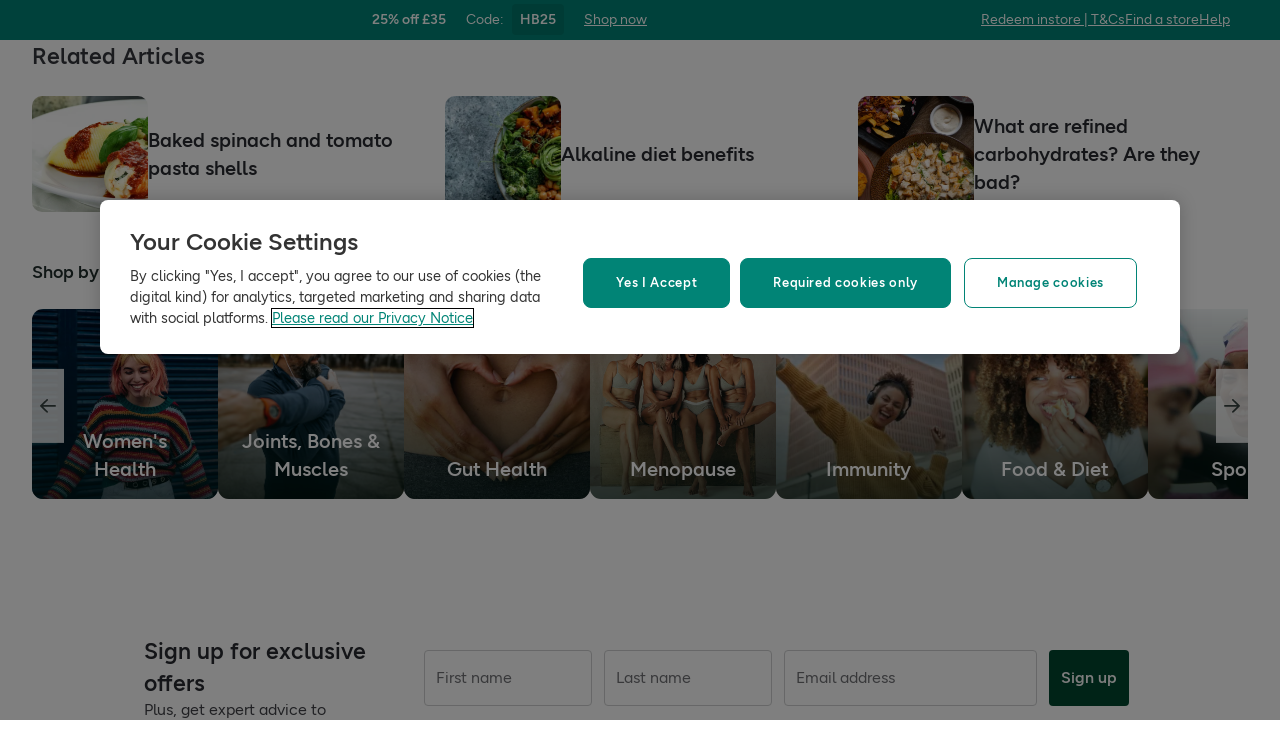

--- FILE ---
content_type: text/html; charset=utf-8
request_url: https://www.hollandandbarrett.com/the-health-hub/food-drink/food/pink-himalayan-salt/
body_size: 51896
content:
<!DOCTYPE html>
<html lang="en">
<head>
<script type="text/javascript">
window.dataLayer = window.dataLayer || [];
var utag_data = utag_data || {};
</script>
<meta name="theme-color" content="#00594c"/>
<meta name="viewport" content="width=device-width, initial-scale=1.0" />

<meta name="apple-itunes-app" content="app-id=947298527, app-argument=https://www.hollandandbarrett.com/the-health-hub/food-drink/food/pink-himalayan-salt/">

<meta name="robots" content="index, follow"/><meta name="description" content="What is Pink Himalayan salt and how does it compare to sea salt? Why is it pink and what are the health benefits of using it? Learn all right here."/><meta name="og:type" content="article"/><meta name="og:title" content="Pink Himalayan Salt | Benefit &amp; Uses | Holland &amp; Barrett"/><meta name="og:image" content="https://images.hollandandbarrettimages.co.uk/health-hub/2021/m09/himalayan-2-1160710873.jpg"/><meta name="og:image:alt" content="bowl of himalayan pink salt on table"/><meta name="og:description" content="What is Pink Himalayan salt and how does it compare to sea salt? Why is it pink and what are the health benefits of using it? Learn all right here."/>
<title>Pink Himalayan Salt | Benefit &amp; Uses | Holland &amp; Barrett</title>
<link rel="manifest" href="/manifest.webmanifest" crossorigin="anonymous" />
<link rel="canonical" href="https://www.hollandandbarrett.com/the-health-hub/food-drink/food/pink-himalayan-salt/"/>
<link rel="preconnect" href="https://images.hollandandbarrettimages.co.uk" crossorigin="anonymous" />
<link rel="preconnect" href="https://dam.hollandandbarrettimages.co.uk" crossorigin="anonymous" />
<link rel="preconnect" id="__COMPONENTS_URL__" href="https://composer.assets.hollandandbarrett.com/" crossorigin="anonymous" />
<link rel="icon" href="https://dam.hollandandbarrettimages.co.uk/design-system/_raw/5ef7806e-8ffc-498a-99f3-927bbe6a6f7f/favicon-32x32.webp" type="image/png" />
<link rel="apple-touch-icon" sizes="48x48" href="https://dam.hollandandbarrettimages.co.uk/design-system/_raw/b948d49e-8dd1-4d18-8e99-ef74dc31079f/icon-48x48.webp" />
<link rel="apple-touch-icon" sizes="72x72" href="https://dam.hollandandbarrettimages.co.uk/design-system/_raw/c448cd94-526b-4894-aa1d-0988afba8e3b/icon-72x72.webp" />
<link rel="apple-touch-icon" sizes="96x96" href="https://dam.hollandandbarrettimages.co.uk/design-system/_raw/171244ee-211b-442f-9caf-7fabd6dd8503/icon-96x96.webp" />
<link rel="apple-touch-icon" sizes="144x144" href="https://dam.hollandandbarrettimages.co.uk/design-system/_raw/f0194283-e468-48ad-bdc3-c91f24e34c8e/icon-144x144.webp" />
<link rel="apple-touch-icon" sizes="192x192" href="https://dam.hollandandbarrettimages.co.uk/design-system/_raw/47332288-d35c-4540-bd11-2fbca5b07b8a/icon-192x192.webp" />
<link rel="apple-touch-icon" sizes="256x256" href="https://dam.hollandandbarrettimages.co.uk/design-system/_raw/16328e53-9a26-42a4-8320-26f5971a0b1b/icon-256x256.webp" />
<link rel="apple-touch-icon" sizes="384x384" href="https://dam.hollandandbarrettimages.co.uk/design-system/_raw/40f0c7a6-8253-47be-81df-3ff66c9bcc26/icon-384x384.webp" />
<link rel="apple-touch-icon" sizes="512x512" href="https://dam.hollandandbarrettimages.co.uk/design-system/_raw/6788cf6e-b35c-45b8-abde-1af321f2cda1/icon-512x512.webp" />

<link rel="preload" href="https://composer.assets.hollandandbarrett.com/assets/destyle.min.css" as="style" crossorigin="anonymous" />

<link rel="preload" href="https://composer.assets.hollandandbarrett.com/assets/legacy.css" as="style" crossorigin="anonymous" />

<link rel="preload" href="https://composer.assets.hollandandbarrett.com/lib/WEB/design_system/design-system-biome-web/2.0.13/design-system-biome-web.css" as="style" crossorigin="anonymous" />

<link rel="preload" href="https://composer.assets.hollandandbarrett.com/lib/WEB/design_system/ui-kit-biome/2.7.1/ui-kit-biome.css" as="style" crossorigin="anonymous" />

<link rel="preload" href="https://composer.assets.hollandandbarrett.com/lib/WEB/bx_search/searchfeuikit/3.2.0/searchfeuikit.css" as="style" crossorigin="anonymous" />

<link rel="preload" href="https://composer.assets.hollandandbarrett.com/WEB/bx_search/basketpreviewwidget/1.91.0/basketpreviewwidget.css" as="style" crossorigin="anonymous" />

<link rel="preload" href="https://composer.assets.hollandandbarrett.com/WEB/attract/smartappbanner/1.2.9/smartappbanner.css" as="style" crossorigin="anonymous" />

<link rel="preload" href="https://composer.assets.hollandandbarrett.com/WEB/attract/geopopup/2.0.96/geopopup.css" as="style" crossorigin="anonymous" />

<link rel="preload" href="https://composer.assets.hollandandbarrett.com/WEB/attract/slimglobalbanner/1.4.0/slimglobalbanner.css" as="style" crossorigin="anonymous" />

<link rel="preload" href="https://composer.assets.hollandandbarrett.com/WEB/bx_search/megaheaderwidget/1.91.0/megaheaderwidget.css" as="style" crossorigin="anonymous" />

<link rel="preload" href="https://composer.assets.hollandandbarrett.com/WEB/attract/foodglobalbanner/1.5.7/foodglobalbanner.css" as="style" crossorigin="anonymous" />

<link rel="preload" href="https://composer.assets.hollandandbarrett.com/WEB/attract/healthhubarticle/3.0.67/healthhubarticle.css" as="style" crossorigin="anonymous" />

<link rel="preload" href="https://composer.assets.hollandandbarrett.com/WEB/bx_search/breadcrumbswidget/1.39.0/breadcrumbswidget.css" as="style" crossorigin="anonymous" />

<link rel="preload" href="https://composer.assets.hollandandbarrett.com/WEB/attract/healthhubarticleheaderexpert/1.2.3/healthhubarticleheaderexpert.css" as="style" crossorigin="anonymous" />

<link rel="preload" href="https://composer.assets.hollandandbarrett.com/WEB/attract/healthhubrelatedproductswrapper/1.0.1/healthhubrelatedproductswrapper.css" as="style" crossorigin="anonymous" />

<link rel="preload" href="https://composer.assets.hollandandbarrett.com/WEB/personalisation/productrecscarousel/5.6.0/productrecscarousel.css" as="style" crossorigin="anonymous" />

<link rel="preload" href="https://composer.assets.hollandandbarrett.com/WEB/attract/healthhubonwardjourney/1.0.32/healthhubonwardjourney.css" as="style" crossorigin="anonymous" />

<link rel="preload" href="https://composer.assets.hollandandbarrett.com/WEB/attract/healthhubarticlewellnesshubs/1.0.5/healthhubarticlewellnesshubs.css" as="style" crossorigin="anonymous" />

<link rel="preload" href="https://composer.assets.hollandandbarrett.com/WEB/bx_search/layoutwidget/1.56.0/layoutwidget.css" as="style" crossorigin="anonymous" />

<link rel="preload" href="https://composer.assets.hollandandbarrett.com/WEB/bx_search/spacingwidget/1.7.2/spacingwidget.css" as="style" crossorigin="anonymous" />

<link rel="preload" href="https://composer.assets.hollandandbarrett.com/WEB/bx_search/helpwidget/1.89.0/helpwidget.css" as="style" crossorigin="anonymous" />

<link rel="preload" href="https://composer.assets.hollandandbarrett.com/WEB/customer/leadgenerationwidget/3.0.0/leadgenerationwidget.css" as="style" crossorigin="anonymous" />

<link rel="preload" href="https://composer.assets.hollandandbarrett.com/WEB/bx_search/footerwidget/1.82.0/footerwidget.css" as="style" crossorigin="anonymous" />

<link rel="preload" href="https://composer.assets.hollandandbarrett.com/WEB/payments/availablepaymentmethods/1.1.0/availablepaymentmethods.css" as="style" crossorigin="anonymous" />


<link rel="stylesheet" href="https://composer.assets.hollandandbarrett.com/assets/destyle.min.css" crossorigin="anonymous" />

<link rel="stylesheet" href="https://composer.assets.hollandandbarrett.com/assets/legacy.css" crossorigin="anonymous" />

<link rel="stylesheet" href="https://composer.assets.hollandandbarrett.com/lib/WEB/design_system/design-system-biome-web/2.0.13/design-system-biome-web.css" crossorigin="anonymous" />

<link rel="stylesheet" href="https://composer.assets.hollandandbarrett.com/lib/WEB/design_system/ui-kit-biome/2.7.1/ui-kit-biome.css" crossorigin="anonymous" />

<link rel="stylesheet" href="https://composer.assets.hollandandbarrett.com/lib/WEB/bx_search/searchfeuikit/3.2.0/searchfeuikit.css" crossorigin="anonymous" />

<link rel="stylesheet" href="https://composer.assets.hollandandbarrett.com/WEB/bx_search/basketpreviewwidget/1.91.0/basketpreviewwidget.css" crossorigin="anonymous" />

<link rel="stylesheet" href="https://composer.assets.hollandandbarrett.com/WEB/attract/smartappbanner/1.2.9/smartappbanner.css" crossorigin="anonymous" />

<link rel="stylesheet" href="https://composer.assets.hollandandbarrett.com/WEB/attract/geopopup/2.0.96/geopopup.css" crossorigin="anonymous" />

<link rel="stylesheet" href="https://composer.assets.hollandandbarrett.com/WEB/attract/slimglobalbanner/1.4.0/slimglobalbanner.css" crossorigin="anonymous" />

<link rel="stylesheet" href="https://composer.assets.hollandandbarrett.com/WEB/bx_search/megaheaderwidget/1.91.0/megaheaderwidget.css" crossorigin="anonymous" />

<link rel="stylesheet" href="https://composer.assets.hollandandbarrett.com/WEB/attract/foodglobalbanner/1.5.7/foodglobalbanner.css" crossorigin="anonymous" />

<link rel="stylesheet" href="https://composer.assets.hollandandbarrett.com/WEB/attract/healthhubarticle/3.0.67/healthhubarticle.css" crossorigin="anonymous" />

<link rel="stylesheet" href="https://composer.assets.hollandandbarrett.com/WEB/bx_search/breadcrumbswidget/1.39.0/breadcrumbswidget.css" crossorigin="anonymous" />

<link rel="stylesheet" href="https://composer.assets.hollandandbarrett.com/WEB/attract/healthhubarticleheaderexpert/1.2.3/healthhubarticleheaderexpert.css" crossorigin="anonymous" />

<link rel="stylesheet" href="https://composer.assets.hollandandbarrett.com/WEB/attract/healthhubrelatedproductswrapper/1.0.1/healthhubrelatedproductswrapper.css" crossorigin="anonymous" />

<link rel="stylesheet" href="https://composer.assets.hollandandbarrett.com/WEB/personalisation/productrecscarousel/5.6.0/productrecscarousel.css" crossorigin="anonymous" />

<link rel="stylesheet" href="https://composer.assets.hollandandbarrett.com/WEB/attract/healthhubonwardjourney/1.0.32/healthhubonwardjourney.css" crossorigin="anonymous" />

<link rel="stylesheet" href="https://composer.assets.hollandandbarrett.com/WEB/attract/healthhubarticlewellnesshubs/1.0.5/healthhubarticlewellnesshubs.css" crossorigin="anonymous" />

<link rel="stylesheet" href="https://composer.assets.hollandandbarrett.com/WEB/bx_search/layoutwidget/1.56.0/layoutwidget.css" crossorigin="anonymous" />

<link rel="stylesheet" href="https://composer.assets.hollandandbarrett.com/WEB/bx_search/spacingwidget/1.7.2/spacingwidget.css" crossorigin="anonymous" />

<link rel="stylesheet" href="https://composer.assets.hollandandbarrett.com/WEB/bx_search/helpwidget/1.89.0/helpwidget.css" crossorigin="anonymous" />

<link rel="stylesheet" href="https://composer.assets.hollandandbarrett.com/WEB/customer/leadgenerationwidget/3.0.0/leadgenerationwidget.css" crossorigin="anonymous" />

<link rel="stylesheet" href="https://composer.assets.hollandandbarrett.com/WEB/bx_search/footerwidget/1.82.0/footerwidget.css" crossorigin="anonymous" />

<link rel="stylesheet" href="https://composer.assets.hollandandbarrett.com/WEB/payments/availablepaymentmethods/1.1.0/availablepaymentmethods.css" crossorigin="anonymous" />


<script type="systemjs-importmap">{"imports":{"system":"https://composer.assets.hollandandbarrett.com/assets/system.js","@hnbi/apigateway":"https://composer.assets.hollandandbarrett.com/lib/WEB/composer/apigateway/1.2.8/apigateway.js","@hnbi/composer-react-renderer":"https://composer.assets.hollandandbarrett.com/lib/WEB/composer/composer-react-renderer/1.1.5/composer-react-renderer.js","react":"https://composer.assets.hollandandbarrett.com/assets/shared/react.18.2.0.js","react-dom":"https://composer.assets.hollandandbarrett.com/assets/shared/react-dom.18.2.0.js","@hnbi/composereventbus":"https://composer.assets.hollandandbarrett.com/lib/WEB/bx_search/composereventbus/1.3.4/composereventbus.js","@hnbi/design-system-biome-web":"https://composer.assets.hollandandbarrett.com/lib/WEB/design_system/design-system-biome-web/2.0.13/design-system-biome-web.js","@hnbi/ui-kit-biome":"https://composer.assets.hollandandbarrett.com/lib/WEB/design_system/ui-kit-biome/2.7.1/ui-kit-biome.js","@hnbi/searchfeuikit":"https://composer.assets.hollandandbarrett.com/lib/WEB/bx_search/searchfeuikit/3.2.0/searchfeuikit.js","@hnbi/gtmprovider":"https://composer.assets.hollandandbarrett.com/lib/WEB/composer/gtmProvider/1.3.4/gtmprovider.js","react":"https://composer.assets.hollandandbarrett.com/assets/shared/react.18.2.0.js","@hnbi/apigateway":"https://composer.assets.hollandandbarrett.com/lib/WEB/composer/apigateway/1.2.8/apigateway.js","react-dom":"https://composer.assets.hollandandbarrett.com/assets/shared/react-dom.18.2.0.js","@widget/bx_search/analyticshelperwidget/1.72.0":"https://composer.assets.hollandandbarrett.com/WEB/bx_search/analyticshelperwidget/1.72.0/analyticshelperwidget.js","@widget/bx_search/basketpreviewwidget/1.91.0":"https://composer.assets.hollandandbarrett.com/WEB/bx_search/basketpreviewwidget/1.91.0/basketpreviewwidget.js","@widget/attract/smartappbanner/1.2.9":"https://composer.assets.hollandandbarrett.com/WEB/attract/smartappbanner/1.2.9/smartappbanner.js","@widget/attract/geopopup/2.0.96":"https://composer.assets.hollandandbarrett.com/WEB/attract/geopopup/2.0.96/geopopup.js","@widget/attract/slimglobalbanner/1.4.0":"https://composer.assets.hollandandbarrett.com/WEB/attract/slimglobalbanner/1.4.0/slimglobalbanner.js","@widget/bx_search/megaheaderwidget/1.91.0":"https://composer.assets.hollandandbarrett.com/WEB/bx_search/megaheaderwidget/1.91.0/megaheaderwidget.js","@widget/attract/foodglobalbanner/1.5.7":"https://composer.assets.hollandandbarrett.com/WEB/attract/foodglobalbanner/1.5.7/foodglobalbanner.js","@widget/attract/healthhubarticle/3.0.67":"https://composer.assets.hollandandbarrett.com/WEB/attract/healthhubarticle/3.0.67/healthhubarticle.js","@widget/bx_search/breadcrumbswidget/1.39.0":"https://composer.assets.hollandandbarrett.com/WEB/bx_search/breadcrumbswidget/1.39.0/breadcrumbswidget.js","@widget/attract/healthhubarticleheaderexpert/1.2.3":"https://composer.assets.hollandandbarrett.com/WEB/attract/healthhubarticleheaderexpert/1.2.3/healthhubarticleheaderexpert.js","@widget/attract/healthhubrelatedproductswrapper/1.0.1":"https://composer.assets.hollandandbarrett.com/WEB/attract/healthhubrelatedproductswrapper/1.0.1/healthhubrelatedproductswrapper.js","@widget/personalisation/productrecscarousel/5.6.0":"https://composer.assets.hollandandbarrett.com/WEB/personalisation/productrecscarousel/5.6.0/productrecscarousel.js","@widget/attract/healthhubonwardjourney/1.0.32":"https://composer.assets.hollandandbarrett.com/WEB/attract/healthhubonwardjourney/1.0.32/healthhubonwardjourney.js","@widget/attract/healthhubarticlewellnesshubs/1.0.5":"https://composer.assets.hollandandbarrett.com/WEB/attract/healthhubarticlewellnesshubs/1.0.5/healthhubarticlewellnesshubs.js","@widget/bx_search/layoutwidget/1.56.0":"https://composer.assets.hollandandbarrett.com/WEB/bx_search/layoutwidget/1.56.0/layoutwidget.js","@widget/bx_search/spacingwidget/1.7.2":"https://composer.assets.hollandandbarrett.com/WEB/bx_search/spacingwidget/1.7.2/spacingwidget.js","@widget/bx_search/helpwidget/1.89.0":"https://composer.assets.hollandandbarrett.com/WEB/bx_search/helpwidget/1.89.0/helpwidget.js","@widget/customer/leadgenerationwidget/3.0.0":"https://composer.assets.hollandandbarrett.com/WEB/customer/leadgenerationwidget/3.0.0/leadgenerationwidget.js","@widget/bx_search/footerwidget/1.82.0":"https://composer.assets.hollandandbarrett.com/WEB/bx_search/footerwidget/1.82.0/footerwidget.js","@widget/payments/availablepaymentmethods/1.1.0":"https://composer.assets.hollandandbarrett.com/WEB/payments/availablepaymentmethods/1.1.0/availablepaymentmethods.js"}}</script>

<link rel="preload" href="https://composer.assets.hollandandbarrett.com/assets/system.js" as="script" crossorigin="anonymous"/>

<link rel="preload" href="https://composer.assets.hollandandbarrett.com/lib/WEB/composer/apigateway/1.2.8/apigateway.js" as="script" crossorigin="anonymous"/>

<link rel="preload" href="https://composer.assets.hollandandbarrett.com/lib/WEB/composer/composer-react-renderer/1.1.5/composer-react-renderer.js" as="script" crossorigin="anonymous"/>

<link rel="preload" href="https://composer.assets.hollandandbarrett.com/assets/shared/react.18.2.0.js" as="script" crossorigin="anonymous"/>

<link rel="preload" href="https://composer.assets.hollandandbarrett.com/assets/shared/react-dom.18.2.0.js" as="script" crossorigin="anonymous"/>

<link rel="preload" href="https://composer.assets.hollandandbarrett.com/lib/WEB/bx_search/composereventbus/1.3.4/composereventbus.js" as="script" crossorigin="anonymous"/>

<link rel="preload" href="https://composer.assets.hollandandbarrett.com/lib/WEB/design_system/design-system-biome-web/2.0.13/design-system-biome-web.js" as="script" crossorigin="anonymous"/>

<link rel="preload" href="https://composer.assets.hollandandbarrett.com/lib/WEB/design_system/ui-kit-biome/2.7.1/ui-kit-biome.js" as="script" crossorigin="anonymous"/>

<link rel="preload" href="https://composer.assets.hollandandbarrett.com/lib/WEB/bx_search/searchfeuikit/3.2.0/searchfeuikit.js" as="script" crossorigin="anonymous"/>

<link rel="preload" href="https://composer.assets.hollandandbarrett.com/lib/WEB/composer/gtmProvider/1.3.4/gtmprovider.js" as="script" crossorigin="anonymous"/>

<link rel="preload" href="https://composer.assets.hollandandbarrett.com/assets/shared/react.18.2.0.js" as="script" crossorigin="anonymous"/>

<link rel="preload" href="https://composer.assets.hollandandbarrett.com/lib/WEB/composer/apigateway/1.2.8/apigateway.js" as="script" crossorigin="anonymous"/>

<link rel="preload" href="https://composer.assets.hollandandbarrett.com/assets/shared/react-dom.18.2.0.js" as="script" crossorigin="anonymous"/>

<link rel="preload" href="https://composer.assets.hollandandbarrett.com/WEB/bx_search/analyticshelperwidget/1.72.0/analyticshelperwidget.js" as="script" crossorigin="anonymous"/>

<link rel="preload" href="https://composer.assets.hollandandbarrett.com/WEB/bx_search/basketpreviewwidget/1.91.0/basketpreviewwidget.js" as="script" crossorigin="anonymous"/>

<link rel="preload" href="https://composer.assets.hollandandbarrett.com/WEB/attract/smartappbanner/1.2.9/smartappbanner.js" as="script" crossorigin="anonymous"/>

<link rel="preload" href="https://composer.assets.hollandandbarrett.com/WEB/attract/geopopup/2.0.96/geopopup.js" as="script" crossorigin="anonymous"/>

<link rel="preload" href="https://composer.assets.hollandandbarrett.com/WEB/attract/slimglobalbanner/1.4.0/slimglobalbanner.js" as="script" crossorigin="anonymous"/>

<link rel="preload" href="https://composer.assets.hollandandbarrett.com/WEB/bx_search/megaheaderwidget/1.91.0/megaheaderwidget.js" as="script" crossorigin="anonymous"/>

<link rel="preload" href="https://composer.assets.hollandandbarrett.com/WEB/attract/foodglobalbanner/1.5.7/foodglobalbanner.js" as="script" crossorigin="anonymous"/>

<link rel="preload" href="https://composer.assets.hollandandbarrett.com/WEB/attract/healthhubarticle/3.0.67/healthhubarticle.js" as="script" crossorigin="anonymous"/>

<link rel="preload" href="https://composer.assets.hollandandbarrett.com/WEB/bx_search/breadcrumbswidget/1.39.0/breadcrumbswidget.js" as="script" crossorigin="anonymous"/>

<link rel="preload" href="https://composer.assets.hollandandbarrett.com/WEB/attract/healthhubarticleheaderexpert/1.2.3/healthhubarticleheaderexpert.js" as="script" crossorigin="anonymous"/>

<link rel="preload" href="https://composer.assets.hollandandbarrett.com/WEB/attract/healthhubrelatedproductswrapper/1.0.1/healthhubrelatedproductswrapper.js" as="script" crossorigin="anonymous"/>

<link rel="preload" href="https://composer.assets.hollandandbarrett.com/WEB/personalisation/productrecscarousel/5.6.0/productrecscarousel.js" as="script" crossorigin="anonymous"/>

<link rel="preload" href="https://composer.assets.hollandandbarrett.com/WEB/attract/healthhubonwardjourney/1.0.32/healthhubonwardjourney.js" as="script" crossorigin="anonymous"/>

<link rel="preload" href="https://composer.assets.hollandandbarrett.com/WEB/attract/healthhubarticlewellnesshubs/1.0.5/healthhubarticlewellnesshubs.js" as="script" crossorigin="anonymous"/>

<link rel="preload" href="https://composer.assets.hollandandbarrett.com/WEB/bx_search/layoutwidget/1.56.0/layoutwidget.js" as="script" crossorigin="anonymous"/>

<link rel="preload" href="https://composer.assets.hollandandbarrett.com/WEB/bx_search/spacingwidget/1.7.2/spacingwidget.js" as="script" crossorigin="anonymous"/>

<link rel="preload" href="https://composer.assets.hollandandbarrett.com/WEB/bx_search/helpwidget/1.89.0/helpwidget.js" as="script" crossorigin="anonymous"/>

<link rel="preload" href="https://composer.assets.hollandandbarrett.com/WEB/customer/leadgenerationwidget/3.0.0/leadgenerationwidget.js" as="script" crossorigin="anonymous"/>

<link rel="preload" href="https://composer.assets.hollandandbarrett.com/WEB/bx_search/footerwidget/1.82.0/footerwidget.js" as="script" crossorigin="anonymous"/>

<link rel="preload" href="https://composer.assets.hollandandbarrett.com/WEB/payments/availablepaymentmethods/1.1.0/availablepaymentmethods.js" as="script" crossorigin="anonymous"/>



<script type="application/ld+json">[{"name": "Pink Himalayan Salt | Benefit & Uses | Holland & Barrett", "@type": "Article", "image": "https://images.hollandandbarrettimages.co.uk/health-hub/2021/m09/himalayan-2-1160710873.jpg", "author": [{"@type": "Person", "image": "https://dam.hollandandbarrettimages.co.uk/default/_raw/6a5d0b0d-819f-4fb4-bf1d-eb92e47c40e6/amy-talbot.avif", "jobTitle": "Regulatory Affairs Associate", "givenName": "Amy", "familyName": "Talbot"}], "@context": "https://schema.org", "headline": "Pink Himalayan salt: Benefits & uses", "dateCreated": "2023-08-29T10:27:54.849282Z", "description": "What is Pink Himalayan salt and how does it compare to sea salt? Why is it pink and what are the health benefits of using it? Learn all right here.", "dateModified": "2024-07-01T09:26:39.550021Z", "timeRequired": "PT8M", "datePublished": "2021-09-21T13:10:33Z"}]</script>



<script async type="text/javascript" src="https://cloud.wordlift.io/app/bootstrap.js"></script>


<script id="__GLOBAL_CONFIG__" type="application/json">
{
"datadog": {
"env": "prod",
"service": "composer-widgets",
"sessionSampleRate": 100,
"logLevel": "info",
"site": "datadoghq.eu",
"forwardConsoleLogs": [],
"forwardErrorsToLogs": false
},
"analytics": {

"endpoint": "https://tracker.hollandandbarrett.com/events",

"maxBatchSize": 5,
"maxBatchInterval": 5000,
"retryAttempts": 4,
"trackPageLoad": true,
"trackScroll": true
}
}
</script>

</head>
<body>

<script type='text/javascript'>
(function (w, d, s, l, i) {
w[l] = w[l] || [];
w[l].push({
'gtm.start': new Date().getTime(),
event: 'gtm.js'
});
var f = d.getElementsByTagName(s)[0],
j = d.createElement(s),
dl = l != 'dataLayer' ? '&l=' + l : '';
j.async = true
j.src = 'https://www.googletagmanager.com/gtm.js?id=' + i + dl
f.parentNode.insertBefore(j, f)
})(window, document, 'script', 'dataLayer', 'GTM-KX367LN')
</script>
<div id="_root_"></div>

<script id="__LAYOUT__" type="application/json">{"name":"health_hub_article","version":451,"platform":"WEB","widgets":[{"uuid":"dda88a79-c8cb-4d58-94ef-2795976f61ec","name":"analyticshelperwidget","version":"1.72.0","namespace":"bx_search","properties":{ },"assetType":"JS_ONLY","renderMode":"CSR","libDependencies":["react","react-dom"],"translations":{},"resolveParamRequired":[],"resolveParamRefs":{"pagetype_info_1_0_0":"96125286-ff71-4192-ba0a-96e51948e1ee","alias_1_0_0":"8f9d72bd-fa21-4be9-92d9-c4567123d97e","url_to_missions_1_0_1":"e5495e1e-fe3a-45d6-8eb9-a5867bbaa403","hbi_session_id_1_0_0":"5b133820-5ce8-49e0-82f8-7fe57e5c6f37","customer_loyalty_summary_2_0_0":"897a96d4-4a3c-4000-b25c-08787dfda0b0","ab_experiments_1_0_0":"ca33b23c-3c11-40c2-a986-fe47e0bf96e3","customer_session_1_0_0":"d8a4af63-4e25-4e59-a075-f469aa3db773"}},{"uuid":"db929f7e-2418-4140-ad4f-6e9b5a9ba609","name":"basketpreviewwidget","version":"1.91.0","namespace":"bx_search","properties":{ },"assetType":"ALL","renderMode":"CSR","libDependencies":["@hnbi/design-system-biome-web","react","react-dom","@hnbi/apigateway","@hnbi/gtmprovider","@hnbi/ui-kit-biome","@hnbi/composereventbus"],"translations":{"bx_search":{"BasketPreviewWidgetFreeClickCollectText":"Free Click & Collect","miniBasketWidgetProductWasRemoved":"Product was removed","BasketPreviewWidgetQualifiedForNextDayDeliveryEnd":"next day delivery!","MiniBasketWidgetSubtotalPriceMulti":"Subtotal ({{quantity}} items)","searchContentWidgetLoadingLabel":"Loading","searchContentWidgetATBAddItemAriaLabelText":"add one more item to basket","miniBasketCustomersAlsoBought":"Customers also bought","BasketPreviewWidgetQualifiedForDeliveryStart":"FREE","MiniBasketWidgetPromoHelpMessage":"Almost there! Add {{quantity}} more products from the promotion to activate it.","MiniBasketWidgetPromoActivatedAdditionalProduct":"Promotion(s) activated! Add {{quantity}} more product from the promotion to activate it again.","BasketPreviewWidgetSpendMoreForNextDayDelivery":"Add {{AMOUNT}} for next day delivery","MiniBasketWidgetSubtotalPriceOneItem":"Subtotal ({{quantity}} item)","memberPrice":"Member price","BasketPreviewWidgetSpendMoreForFreeDelivery":"Add {{AMOUNT}} for FREE standard delivery","MiniBasketWidgetGoToBasket":"Go to basket","miniBasketKeepDiscountsRolling":"Keep the discounts rolling","basketPreviewWidgetSoldBy":"Delivered by","searchContentWidgetUnknownItemsAddError":"Sorry, it looks like there's been an error and we can't add this to your basket, please try again later.","MiniBasketWidgetTitle":"Added to basket","searchContentWidgetATBMaxItemsCountError":"You have added the maximum number of products","searchContentWidgetATBRemoveItemAriaLabelText":"remove one item from basket","miniBasketProductRemoved":"was removed.","MiniBasketWidgetPromoActivated":"Promotion(s) activated! Add more to maximise your savings!","BasketPreviewWidgetBasketTitleEmpty":"Your basket is empty","MiniBasketWidgetContinueShopping":"Continue shopping","RRP":"RRP","BasketPreviewWidgetTopSellersTitle":"Top sellers","MiniBasketWidgetOfferPageLinkText":"View all products in {{promoName}}","searchContentWidgetUnknownItemsRemoveError":"Sorry, it looks like there’s been an error and we can’t remove this item from your basket","BasketPreviewWidgetQualifiedForStandardDeliveryEnd":"standard delivery!","MiniBasketWidgetEmpty":"Your basket is empty.","MiniBasketWidgetActivatedPromotions":"Activated promotions ({{quantity}})","BasketPreviewWidgetBasketTitle":"Your basket","basketPreviewWidgetDeliveryOnly":" Delivery only"}},"resolveParamRequired":[],"resolveParamRefs":{"site_id_1_0_0":"8d1d9ba9-1a5d-40df-a7a9-32566c6e63e1","language_1_0_0":"31f3524b-7c4c-4020-95be-6728733868ae","ua_device_1_0_0":"d41d6ba3-0a20-48ce-967e-6fdc33d15e66","locale_1_0_0":"acb236b0-a53b-442b-986e-ff83e49a3430","ab_experiments_1_0_0":"ca33b23c-3c11-40c2-a986-fe47e0bf96e3","currency_1_0_0":"2e348275-6060-4f8f-ae81-82e577effc5f"}},{"uuid":"5ced0c95-1999-4b60-b95a-13e8a514dfc0","name":"smartappbanner","version":"1.2.9","namespace":"attract","properties":{"heading":"Try our app","subtext":"20% off your first order","platform":"Android","exclusion":["/basket","/checkout","/checkout/*","/shop/product/*"],"inclusion":[],"buttonLink":"https://handb.onelink.me/Rkul/poeure0x","buttonLabel":"Open In App","isBannerEnabled":true},"assetType":"ALL","renderMode":"CSR","libDependencies":["react","react-dom"],"translations":{},"resolveParamRequired":[],"resolveParamRefs":{"http_url_1_0_0":"e30e8694-3951-4004-9e41-3721d474a972"}},{"uuid":"14b02d90-7307-433c-844b-2b6aeb781735","name":"geopopup","version":"2.0.96","namespace":"attract","properties":{"delay":0,"title":"We’re sorry, it looks like you’re shopping from a different country","timeDelay":0,"promptText":"Select your site","description":"We currently don’t deliver to your country from .com. Please try one of our international sites.","singleCountry":{"label":"UK"},"parentContinent":{"childCountries":[{"label":"Belgium"},{"label":"Netherlands"},{"label":"Ireland"},{"label":"Greece"},{"label":"Rest of Europe"}],"parentContinentName":"Europe"}},"assetType":"ALL","renderMode":"CSR","libDependencies":["react","react-dom","@hnbi/gtmprovider"],"translations":{},"resolveParamRequired":[],"resolveParamRefs":{"site_id_1_0_0":"8d1d9ba9-1a5d-40df-a7a9-32566c6e63e1","http_url_1_0_0":"e30e8694-3951-4004-9e41-3721d474a972","geo_location_1_0_0":"8adbb28a-a76e-4cf8-ba09-ae40ff8362db"}},{"uuid":"d2d37f63-8c99-4078-914e-928b77ce7f9f","name":"slimglobalbanner","version":"1.4.0","namespace":"attract","properties":{"shop":{"link":"/shop/offers/3-for-2-mix-match/","text":"Shop now"},"helpLink":{"link":"https://help.hollandandbarrett.com/hc/en-gb","text":"Help"},"countdown":false,"promotion":{"code":"HB25","text":"25% off £35"},"activation":{"path":{"exclusion":["/stores/*","/the-health-hub/*","/info/delivery-and-returns/*","/shop/product/holland-barrett-hulled-sesame-seeds-60017180?skuid=017180","/info/find-the-bunny/","/info/email-exclusive-offer/","/services/*","/shop/offers/outlet/","/info/statement/","/shop/advent-calendars/","/shop/product-group/exclusive-to-h-b/","/info/our-app/","/info/chilled-frozen/","/wellness-hubs/sports-nutrition","/the-health-hub/podcast/*","/shop/sports-nutrition/protein/","/shop/sports-nutrition/vegan-sports-nutrition/vegan-protein/","/shop/sports-nutrition/pre-workout-energy/*","/shop/sports-nutrition/vegan-sports-nutrition/vegan-pre-workout-energy/*","/shop/offers/buy-one-get-one-free-event/","/shop/offers/flash-bogof/*","/shop/product/amisa-organic-gluten-free-pancake-mix-60060785","/shop/brands/ivie/","/shop/product/ivie*","/wellness-hubs/","/shop/vitamins-supplements/vitamins-supplements-shop-all/?t=promo_buy-1-get-1-free/","/shop/food-drink/honey-jams-spreads/","/shop/brands/twinings/","/shop/food-drink/food-drink-shop-all/?t=promo%3Abuy-1-get-1-free","/shop/natural-beauty/natural-beauty-shop-all/?t=promo%3Abuy-1-get-1-free","/shop/natural-beauty/skincare/?t=promo_buy-1-get-1-free","/wellness-hubs/menopause/","/info/menopause-support/*","/shop/product/optimum-nutrition/*","/shop/sports-nutrition/protein/casein/","/shop/sports-nutrition/protein/diet-protein/","/shop/sports-nutrition/protein/mass-gainers/","/shop/sports-nutrition/protein/whey-protein/","/shop/sports-nutrition/protein/clear-protein/","/shop/sports-nutrition/vegan-sports-nutrition/vegan-protein/","/shop/offers/outlet","/shop/offers/outlet/*","/the-health-hub/sports-nutrition/protein/how-much-protein-do-you-really-need/"],"inclusion":[]},"time":{"endDate":"2025-12-16T23:59:00.000Z"}},"bannerStyle":"teal","findStoreLink":{"link":"/stores/","text":"Find a store"},"backgroundColour":"#018476","termsAndConditions":{"link":"/info/redeem-in-store/","text":"Redeem instore | T&Cs "}},"assetType":"ALL","renderMode":"CSR","libDependencies":["react","react-dom","@hnbi/gtmprovider"],"translations":{"attract":{"ends_in":"Ends in","view_code":"View code","code":" Code","copied":"Copied","copy_code":"Copy code","use_code":"Code"}},"resolveParamRequired":[],"resolveParamRefs":{"http_url_1_0_0":"e30e8694-3951-4004-9e41-3721d474a972"}},{"uuid":"b16ce6df-24de-46d7-a6cd-4cfb33f8ca98","name":"megaheaderwidget","version":"1.91.0","namespace":"bx_search","properties":{"menuItems":[{"link":"/shop/offers/","name":"Offers","image":{"id":"","alt":"","url":""},"dataKey":"offers","categories":[],"description":"See our latest deals and promotions"},{"link":"/","name":"Health & Wellness","image":{"id":"","alt":"","url":""},"dataKey":"healthAndWellness","categories":[{"id":"@:1:0","link":"/the-health-hub/","name":"Articles","backgroundImage":"https://dam.hollandandbarrettimages.co.uk/default/_raw/801652df-e5cd-4215-86b2-8508fb6271d5/converted.webp","childCategories":[{"id":"@:1:0:0","link":"/the-health-hub/","name":"All articles","backgroundImage":"","childCategories":[],"excludePaidTraffic":false},{"id":"@:1:0:1","link":"/the-health-hub/","name":"Health","backgroundImage":"","childCategories":[{"id":"@:1:0:1:0","link":"/the-health-hub/food-drink/nutrition/","name":"Food & nutrition","backgroundImage":"","excludePaidTraffic":false},{"id":"@:1:0:1:1","link":"/the-health-hub/conditions/digestive-health/","name":"Gut health","backgroundImage":"","excludePaidTraffic":false},{"id":"@:1:0:1:2","link":"/the-health-hub/conditions/immunity/","name":"Immunity","backgroundImage":"","excludePaidTraffic":false},{"id":"@:1:0:1:3","link":"/the-health-hub/conditions/bone-joint-muscle-health/","name":"Joints, bones & muscles","backgroundImage":"","excludePaidTraffic":false},{"id":"@:1:0:1:4","link":"/the-health-hub/conditions/womens-health/","name":"Women's health","backgroundImage":"","excludePaidTraffic":false}],"excludePaidTraffic":false},{"id":"@:1:0:2","link":"/the-health-hub/","name":"Wellness","backgroundImage":"","childCategories":[{"id":"@:1:0:2:0","link":"/the-health-hub/natural-beauty/","name":"Hair & skin","backgroundImage":"","excludePaidTraffic":false},{"id":"@:1:0:2:1","link":"/the-health-hub/mind-body/","name":"Mental wellbeing","backgroundImage":"","excludePaidTraffic":false},{"id":"@:1:0:2:2","link":"/the-health-hub/seasonal/","name":"Seasonal","backgroundImage":"","excludePaidTraffic":false},{"id":"@:1:0:2:3","link":"/the-health-hub/conditions/sleep/","name":"Sleep & relaxation","backgroundImage":"","excludePaidTraffic":false},{"id":"@:1:0:2:4","link":"/the-health-hub/sports-nutrition/","name":"Sports nutrition","backgroundImage":"","excludePaidTraffic":false}],"excludePaidTraffic":false}],"excludePaidTraffic":false},{"id":"@:1:1","link":"/the-health-hub/food-drink/recipes/","name":"Recipes","backgroundImage":"https://dam.hollandandbarrettimages.co.uk/default/_raw/5af0a88c-8864-4abc-b291-b6cb7d463cd3/converted.webp","childCategories":[{"id":"@:1:1:0","link":"/the-health-hub/food-drink/recipes/","name":"All recipes","backgroundImage":"","childCategories":[],"excludePaidTraffic":false},{"id":"@:1:1:1","link":"/the-health-hub/food-drink/recipes/gluten-free-recipes/","name":"Gluten free","backgroundImage":"","childCategories":[],"excludePaidTraffic":false},{"id":"@:1:1:2","link":"/the-health-hub/food-drink/recipes/sugar-free-recipes/","name":"Low sugar","backgroundImage":"","childCategories":[],"excludePaidTraffic":false},{"id":"@:1:1:3","link":"/the-health-hub/food-drink/recipes/vegan-recipes/","name":"Vegan","backgroundImage":"","childCategories":[],"excludePaidTraffic":false},{"id":"@:1:1:4","link":"/the-health-hub/food-drink/recipes/dairy-free-recipes/","name":"Dairy free","backgroundImage":"","childCategories":[],"excludePaidTraffic":false}],"excludePaidTraffic":false},{"id":"@:1:2","link":"/the-health-hub/podcast/","name":"Podcast","backgroundImage":"https://dam.hollandandbarrettimages.co.uk/default/_raw/2f8870f9-202a-406d-9a58-0f88f0e06f46/period-cycle-health-v5-mobile.webp","childCategories":[],"excludePaidTraffic":false}],"description":"Shop by wellness need"}],"myHBLinks":[{"href":"/my-account/overview","title":"My Account"},{"href":"/my-account/orders/","title":"My Orders"},{"href":"/my-account/subscriptions/","title":"My Subscribe & Save"},{"href":"/my-account/favourites/","title":"My Favourites"},{"href":"/my-account/rfl/","title":"Rewards for Life"}],"footerMenu":[{"links":[{"href":"/track-my-order","icon":"https://dam.hollandandbarrettimages.co.uk/default/_raw/20f24d52-845b-4791-8e77-eba39f623c5b/track.svg","title":"Track an order"},{"href":"/my-account/my-details/view","icon":"https://dam.hollandandbarrettimages.co.uk/default/_raw/bd2a8812-e377-42be-aea1-9f6f657fde0b/my_account.svg","title":"Manage account"},{"href":"/my-account/favourites","icon":"https://dam.hollandandbarrettimages.co.uk/default/_raw/3a8e2dfe-eeec-44bc-a99e-da504234d6b8/favourites.svg","title":"Favourites"},{"href":"/my-account/rfl","icon":"https://dam.hollandandbarrettimages.co.uk/default/_raw/fe8937ab-41f9-48f3-b93d-dfa62fff1076/rewards.svg","title":"Rewards"},{"href":"/my-account/subscriptions","icon":"https://dam.hollandandbarrettimages.co.uk/default/_raw/ad44a143-348f-4d59-a6fb-f1bab900e6dd/subscriptions.svg","title":"Subscriptions"}],"title":"Customer service"},{"links":[{"href":"/stores/","icon":"https://dam.hollandandbarrettimages.co.uk/default/_raw/8ca1ce5a-a44b-4782-a83e-451e9267042d/find_a_store.svg","title":"Find a store"},{"href":"https://help.hollandandbarrett.com/hc/en-gb","icon":"https://dam.hollandandbarrettimages.co.uk/default/_raw/88a8fa17-3e9f-4930-84ed-34190e512eb0/help_centre.svg","title":"Help centre"}],"title":"About us"},{"links":[{"href":"/info/our-app/","title":"Download our app"},{"href":"/info/delivery-and-returns/","title":"Delivery & Returns"},{"href":"/info/who-we-are/","title":"About Holland & Barrett"}],"title":"Our Services"}],"quickLinks":[{"href":"/shop/brands/","title":"Brands"},{"href":"/info/our-services/","title":"Services"}],"myAccountLink":"/my-account/overview/","additionalItems":[],"flashSaleBanner":{"backgroundColor":"primary"}},"assetType":"ALL","renderMode":"CSR","libDependencies":["@hnbi/design-system-biome-web","react","react-dom","@hnbi/gtmprovider","@hnbi/ui-kit-biome","@hnbi/composereventbus"],"translations":{"bx_search":{"megaHeaderWidgetSignOutText":"Sign out","productDiscountPromoText":"{discountPercentageNumber}% Off","megaHeaderWidgetSelectedLabel":"is selected","megaHeaderWidgetLanguageDescription":"Choose your language:","megaHeaderWidgetClearTermLabel":"Clear search term","megaHeaderWidgetCancelText":"Cancel","megaHeaderWidgetTopCategories":" Top categories","megaHeaderWidgetBackToText":"Back to","megaHeaderWidgetHomePage":"Home page","megaHeaderWidgetMyHBAriaLabel":"My H&B account","megaHeaderWidgetSkipToContent":"Skip to content","megaHeaderWidgetMyHBText":"My H&B","megaHeaderWidgetCreateAccountText":"Create account","megaHeaderWidgetBasket":"Your basket","megaHeaderWidgetPreviouslyBought":"Previously Bought","megaHeaderWidgetLanguageText":"Language","megaHeaderWidgetRemoveFromQuery":"Remove search query {{QUERY}}","megaHeaderWidgetCloseLabel":"Close","megaHeaderWidgetSignInText":"Sign In","megaHeaderWidgetBackToMainMenuText":"Back to main menu","megaHeaderWidgetGoBackLabel":"Go back","megaHeaderWidgetShopProductsDescription":"Explore our extensive range","megaHeaderWidgetMenuLabel":"Menu","megaHeaderWidgetShopProductsTitle":"Shop","megaHeaderWidgetBrandSuggestionsLabel":"Brand","megaHeaderWidgetPlaceholder":"Search products, brands, articles...","RRP":"RRP","memberPrice":"Member price"}},"resolveParamRequired":[],"resolveParamRefs":{"path_prefix_1_0_0":"b1f345f1-e288-4a36-b21d-47ea0b64c9d5","customer_details_1_0_0":"664ed498-0378-48a9-9f1e-958efd0da268","ua_device_1_0_0":"d41d6ba3-0a20-48ce-967e-6fdc33d15e66","feature_flags_1_0_0":"4996dc38-d162-4c8c-ad15-164a1e8f1b11","ab_experiments_1_0_0":"ca33b23c-3c11-40c2-a986-fe47e0bf96e3","mega_header_menu_1_0_0":"bf4fa36d-6d4a-40ba-8b7e-f8a392a750ed","site_id_1_0_0":"8d1d9ba9-1a5d-40df-a7a9-32566c6e63e1","is_paid_traffic_1_0_0":"651f82e7-9a35-4496-aeb6-32418afd9217","language_1_0_0":"31f3524b-7c4c-4020-95be-6728733868ae","get_basket_detail_3_0_1":"7644b400-4d8e-4648-9eed-0c17684fe555"}},{"uuid":"c6083620-953f-40e8-af86-35f2356c0f4e","name":"foodglobalbanner","version":"1.5.7","namespace":"attract","properties":{"link":"/shop/highlights/offers/","path":{"exclusion":[],"inclusion":["/shop/product/*"]},"heading":{"mobile":"3 for 2 on 100s of items","desktop":"Shop 3 for 2 on 100s of wellness products"},"subtext":"Shop offer","imageGroup":{"mobile":{"image":{"id":"2b7540b7-8620-41c5-aa3a-5dd1087f7d27","alt":"Shop offer","url":"https://dam.hollandandbarrettimages.co.uk/uk_ie/_raw/2b7540b7-8620-41c5-aa3a-5dd1087f7d27/fy25_p5_ukie_dt_content_global_banner_3for2.webp","dimensions":{"width":350,"aspect":2.3333333333333335,"height":150}}},"desktop":{"image":{"id":"2b7540b7-8620-41c5-aa3a-5dd1087f7d27","alt":"Shop offer","url":"https://dam.hollandandbarrettimages.co.uk/uk_ie/_raw/2b7540b7-8620-41c5-aa3a-5dd1087f7d27/fy25_p5_ukie_dt_content_global_banner_3for2.webp","dimensions":{"width":350,"aspect":2.3333333333333335,"height":150}}},"position":"left"},"textColour":"#00594c","backgroundColour":"#EEF8EF"},"assetType":"ALL","renderMode":"CSR","libDependencies":["react","react-dom","@hnbi/gtmprovider"],"translations":{},"resolveParamRequired":[],"resolveParamRefs":{"http_url_1_0_0":"e30e8694-3951-4004-9e41-3721d474a972"}},{"uuid":"91fd0ea1-c764-40f1-ac49-d355537369a0","name":"foodglobalbanner","version":"1.5.7","namespace":"attract","properties":{"link":"/shop/food-drink/food-drink-shop-all/?t=main_ingredient%3Ahigh-fibre","path":{"exclusion":[],"inclusion":["/shop/food-drink/food-drink-shop-all/","/shop/food-drink/snacks/","/shop/food-drink/superfoods/","/shop/weight-management/","/shop/food-drink/dried-fruit-nuts-seeds/","/shop/food-drink/","/shop/food-drink/food-cupboard/","/shop/food-drink/breakfast-cereals/"]},"heading":{"mobile":"New high-fibre food range","desktop":"Discover our new high-fibre food range at H&B"},"subtext":"Shop offer","imageGroup":{"mobile":{"image":{"id":"8009c3bc-f65d-4895-b595-c570195e61ce","alt":"high_fibre_campain_banner","url":"https://dam.hollandandbarrettimages.co.uk/uk_ie/high_fibre_campain_banner.webp","dimensions":{"width":1280,"aspect":1.3333333333333333,"height":960}}},"desktop":{"image":{"id":"8009c3bc-f65d-4895-b595-c570195e61ce","alt":"high_fibre_campain_banner","url":"https://dam.hollandandbarrettimages.co.uk/uk_ie/high_fibre_campain_banner.webp","dimensions":{"width":1280,"aspect":1.3333333333333333,"height":960}}},"position":"left"},"textColour":"#212E2C","backgroundColour":"#EEF8EF"},"assetType":"ALL","renderMode":"CSR","libDependencies":["react","react-dom","@hnbi/gtmprovider"],"translations":{},"resolveParamRequired":[],"resolveParamRefs":{"http_url_1_0_0":"e30e8694-3951-4004-9e41-3721d474a972"}},{"uuid":"338f11c1-52e8-4063-ac4f-5ddfdb6021ce","name":"healthhubarticle","version":"3.0.67","namespace":"attract","properties":{"categories":[{"slug":"vitamins-supplements","fullSlug":"vitamins-supplements"},{"slug":"food-drink","fullSlug":"food-drink"},{"slug":"sports-nutrition","fullSlug":"sports-nutrition"},{"slug":"natural-beauty","fullSlug":"natural-beauty"},{"slug":"weight-management","fullSlug":"weight-management"},{"slug":"vegan","fullSlug":"vegan"},{"slug":"subscribe-save-favourites","fullSlug":"subscribe-save-favourites"},{"slug":"health-wellness","fullSlug":"health-wellness"},{"slug":"vitamins-supplements-shop-all","fullSlug":"vitamins-supplements/vitamins-supplements-shop-all"},{"slug":"collagen-silica","fullSlug":"vitamins-supplements/supplements/collagen-silica"},{"slug":"hair-skin-nails","fullSlug":"vitamins-supplements/condition/hair-skin-nails"},{"slug":"functional-mushrooms","fullSlug":"vitamins-supplements/supplements/plant-sourced-supplements/functional-mushrooms"},{"slug":"vitamins","fullSlug":"vitamins-supplements/vitamins"},{"slug":"minerals","fullSlug":"vitamins-supplements/minerals"},{"slug":"supplements","fullSlug":"vitamins-supplements/supplements"},{"slug":"women-s-health","fullSlug":"vitamins-supplements/condition/women-s-health"},{"slug":"men-s-health","fullSlug":"vitamins-supplements/condition/men-s-health"},{"slug":"children-s-health","fullSlug":"vitamins-supplements/condition/children-s-health"},{"slug":"first-aid","fullSlug":"vitamins-supplements/condition/first-aid"},{"slug":"condition","fullSlug":"vitamins-supplements/condition"},{"slug":"herbal-licensed-remedies","fullSlug":"vitamins-supplements/herbal-licensed-remedies"},{"slug":"homeopathic-flower-remedies","fullSlug":"vitamins-supplements/homeopathic-flower-remedies"},{"slug":"at-home-tests","fullSlug":"vitamins-supplements/at-home-tests"},{"slug":"vegan-vitamins-supplements","fullSlug":"vitamins-supplements/vegan-vitamins-supplements"},{"slug":"food-drink-shop-all","fullSlug":"food-drink/food-drink-shop-all"},{"slug":"vegan-food","fullSlug":"food-drink/vegan-food"},{"slug":"honey-jams-spreads","fullSlug":"food-drink/honey-jams-spreads"},{"slug":"teas-hot-beverages","fullSlug":"food-drink/teas-hot-beverages"},{"slug":"dried-fruit-nuts-seeds","fullSlug":"food-drink/dried-fruit-nuts-seeds"},{"slug":"superfoods","fullSlug":"food-drink/superfoods"},{"slug":"snacks","fullSlug":"food-drink/snacks"},{"slug":"food-cupboard","fullSlug":"food-drink/food-cupboard"},{"slug":"breakfast-cereals","fullSlug":"food-drink/breakfast-cereals"},{"slug":"drinks","fullSlug":"food-drink/drinks"},{"slug":"cooking","fullSlug":"food-drink/cooking"},{"slug":"home-baking","fullSlug":"food-drink/home-baking"},{"slug":"dairy-alternatives","fullSlug":"food-drink/dairy-alternatives"},{"slug":"nutritionally-complete-food","fullSlug":"sports-nutrition/nutritionally-complete-food"},{"slug":"coconut","fullSlug":"food-drink/coconut"},{"slug":"sports-nutrition-shop-all","fullSlug":"sports-nutrition/sports-nutrition-shop-all"},{"slug":"protein","fullSlug":"sports-nutrition/protein"},{"slug":"sports-supplements","fullSlug":"sports-nutrition/sports-supplements"},{"slug":"bars-drinks-snacks","fullSlug":"sports-nutrition/bars-drinks-snacks"},{"slug":"nutritionally-complete-food","fullSlug":"sports-nutrition/nutritionally-complete-food"},{"slug":"meal-replacement-shakes","fullSlug":"weight-management/shakes-shots/meal-replacement-shakes"},{"slug":"pre-workout-energy","fullSlug":"sports-nutrition/pre-workout-energy"},{"slug":"intra-workout","fullSlug":"sports-nutrition/intra-workout"},{"slug":"keto","fullSlug":"sports-nutrition/keto"},{"slug":"post-workout","fullSlug":"sports-nutrition/post-workout"},{"slug":"amino-acids","fullSlug":"sports-nutrition/amino-acids"},{"slug":"creatine","fullSlug":"sports-nutrition/creatine"},{"slug":"rehydration","fullSlug":"sports-nutrition/rehydration"},{"slug":"vegan-sports-nutrition","fullSlug":"sports-nutrition/vegan-sports-nutrition"},{"slug":"sports-accessories","fullSlug":"sports-nutrition/sports-accessories"},{"slug":"fitness-goal","fullSlug":"sports-nutrition/fitness-goal"},{"slug":"natural-beauty-shop-all","fullSlug":"natural-beauty/natural-beauty-shop-all"},{"slug":"aromatherapy-home","fullSlug":"natural-beauty/aromatherapy-home"},{"slug":"skincare","fullSlug":"natural-beauty/skincare"},{"slug":"hair-skin-nails","fullSlug":"health-wellness/hair-skin-nails"},{"slug":"washing-bathing","fullSlug":"natural-beauty/washing-bathing"},{"slug":"hair-care","fullSlug":"natural-beauty/hair-care"},{"slug":"mother-baby","fullSlug":"natural-beauty/mother-baby"},{"slug":"electrical-wellness","fullSlug":"natural-beauty/electrical-wellness"},{"slug":"weight-management-shop-all","fullSlug":"weight-management/weight-management-shop-all"},{"slug":"fat-burners","fullSlug":"weight-management/fat-burners"},{"slug":"fat-burners-binders","fullSlug":"weight-management/fat-burners-binders"},{"slug":"slimming-tablets","fullSlug":"weight-management/slimming-tablets"},{"slug":"shakes-shots","fullSlug":"weight-management/shakes-shots"},{"slug":"diet-food-drink","fullSlug":"weight-management/diet-food-drink"},{"slug":"exercise-support","fullSlug":"weight-management/exercise-support"},{"slug":"joints-bones-muscles","fullSlug":"health-wellness/joints-bones-muscles"},{"slug":"gut-health","fullSlug":"health-wellness/gut-health"},{"slug":"hair-skin-nails","fullSlug":"health-wellness/hair-skin-nails"},{"slug":"stress-anxiety","fullSlug":"health-wellness/stress-anxiety"},{"slug":"sleep-relaxation","fullSlug":"health-wellness/sleep-relaxation"},{"slug":"hair-growth","fullSlug":"vitamins-supplements/condition/hair-skin-nails/hair-growth"},{"slug":"multivitamins","fullSlug":"vitamins-supplements/vitamins/multivitamins"},{"slug":"vitamin-a","fullSlug":"vitamins-supplements/vitamins/vitamin-a"},{"slug":"vitamin-b","fullSlug":"vitamins-supplements/vitamins/vitamin-b"},{"slug":"vitamin-c","fullSlug":"vitamins-supplements/vitamins/vitamin-c"},{"slug":"vitamin-d","fullSlug":"vitamins-supplements/vitamins/vitamin-d"},{"slug":"vitamin-e","fullSlug":"vitamins-supplements/vitamins/vitamin-e"},{"slug":"vitamin-k","fullSlug":"vitamins-supplements/vitamins/vitamin-k"},{"slug":"vitamin-drinks","fullSlug":"vitamins-supplements/vitamins/vitamin-drinks"},{"slug":"magnesium","fullSlug":"vitamins-supplements/minerals/magnesium"},{"slug":"iron","fullSlug":"vitamins-supplements/minerals/iron"},{"slug":"zinc","fullSlug":"vitamins-supplements/minerals/zinc"},{"slug":"calcium","fullSlug":"vitamins-supplements/minerals/calcium"},{"slug":"selenium","fullSlug":"vitamins-supplements/minerals/selenium"},{"slug":"chromium","fullSlug":"vitamins-supplements/minerals/chromium"},{"slug":"fibre-supplements","fullSlug":"vitamins-supplements/supplements/fibre-supplements"},{"slug":"acidophilus-friendly-bacteria","fullSlug":"vitamins-supplements/supplements/acidophilus-friendly-bacteria"},{"slug":"peppermint-oil","fullSlug":"vitamins-supplements/supplements/peppermint-oil"},{"slug":"grapeseed-extract","fullSlug":"vitamins-supplements/supplements/grapeseed-extract"},{"slug":"collagen-silica","fullSlug":"vitamins-supplements/supplements/collagen-silica"},{"slug":"omega-fish-oils","fullSlug":"vitamins-supplements/supplements/omega-fish-oils"},{"slug":"plant-sourced-supplements","fullSlug":"vitamins-supplements/supplements/plant-sourced-supplements"},{"slug":"superfood-supplements","fullSlug":"vitamins-supplements/supplements/superfood-supplements"},{"slug":"arnica","fullSlug":"vitamins-supplements/supplements/arnica"},{"slug":"apple-cider","fullSlug":"vitamins-supplements/supplements/apple-cider"},{"slug":"raspberry-ketones","fullSlug":"vitamins-supplements/supplements/raspberry-ketones"},{"slug":"aloe-vera","fullSlug":"vitamins-supplements/supplements/aloe-vera"},{"slug":"chondroitin-msm","fullSlug":"vitamins-supplements/supplements/chondroitin-msm"},{"slug":"co-enzyme-q10","fullSlug":"vitamins-supplements/supplements/co-enzyme-q10"},{"slug":"evening-primrose-oil","fullSlug":"vitamins-supplements/supplements/evening-primrose-oil"},{"slug":"garlic","fullSlug":"vitamins-supplements/supplements/garlic"},{"slug":"ginkgo-biloba","fullSlug":"vitamins-supplements/supplements/ginkgo-biloba"},{"slug":"glucosamine","fullSlug":"vitamins-supplements/supplements/glucosamine"},{"slug":"glucomannan","fullSlug":"vitamins-supplements/supplements/glucomannan"},{"slug":"seaweed-kelps-and-aquaceuticals","fullSlug":"vitamins-supplements/supplements/seaweed-kelps-and-aquaceuticals"},{"slug":"5-htp","fullSlug":"vitamins-supplements/supplements/5-htp"},{"slug":"saw-palmetto","fullSlug":"vitamins-supplements/supplements/saw-palmetto"},{"slug":"charcoal","fullSlug":"vitamins-supplements/supplements/charcoal"},{"slug":"menopause","fullSlug":"vitamins-supplements/condition/women-s-health/menopause"},{"slug":"menstrual-support","fullSlug":"vitamins-supplements/condition/women-s-health/menstrual-support"},{"slug":"urinary-tract-health","fullSlug":"vitamins-supplements/condition/women-s-health/urinary-tract-health"},{"slug":"pregnancy-conception","fullSlug":"vitamins-supplements/condition/women-s-health/pregnancy-conception"},{"slug":"prostate-health","fullSlug":"vitamins-supplements/condition/men-s-health/prostate-health"},{"slug":"water-retention","fullSlug":"vitamins-supplements/condition/water-retention"},{"slug":"first-aid","fullSlug":"vitamins-supplements/condition/first-aid"},{"slug":"allergy-hay-fever-care","fullSlug":"vitamins-supplements/condition/allergy-hay-fever-care"},{"slug":"anxiety-support","fullSlug":"vitamins-supplements/condition/anxiety-support"},{"slug":"bone-muscle-health","fullSlug":"vitamins-supplements/condition/bone-muscle-health"},{"slug":"muscle-support-joint-pain","fullSlug":"vitamins-supplements/condition/muscle-support-joint-pain"},{"slug":"brain-memory-support","fullSlug":"vitamins-supplements/condition/brain-memory-support"},{"slug":"women-s-health","fullSlug":"vitamins-supplements/condition/women-s-health"},{"slug":"men-s-health","fullSlug":"vitamins-supplements/condition/men-s-health"},{"slug":"children-s-health","fullSlug":"vitamins-supplements/condition/children-s-health"},{"slug":"pain-relief","fullSlug":"vitamins-supplements/condition/pain-relief"},{"slug":"cold-immune-support","fullSlug":"vitamins-supplements/condition/cold-immune-support"},{"slug":"fatigue","fullSlug":"vitamins-supplements/condition/fatigue"},{"slug":"digestive-health","fullSlug":"vitamins-supplements/condition/digestive-health"},{"slug":"hair-skin-nails","fullSlug":"vitamins-supplements/condition/hair-skin-nails"},{"slug":"heart-circulation","fullSlug":"vitamins-supplements/condition/heart-circulation"},{"slug":"liver-care","fullSlug":"vitamins-supplements/condition/liver-care"},{"slug":"mood-support","fullSlug":"vitamins-supplements/condition/mood-support"},{"slug":"sexual-health","fullSlug":"vitamins-supplements/condition/sexual-health"},{"slug":"sleep-relaxation","fullSlug":"vitamins-supplements/condition/sleep-relaxation"},{"slug":"stress-relief","fullSlug":"vitamins-supplements/condition/stress-relief"},{"slug":"vision","fullSlug":"vitamins-supplements/condition/vision"},{"slug":"valerian","fullSlug":"vitamins-supplements/herbal-licensed-remedies/valerian"},{"slug":"st-john-s-wort","fullSlug":"vitamins-supplements/herbal-licensed-remedies/st-john-s-wort"},{"slug":"rescue-remedy","fullSlug":"vitamins-supplements/herbal-licensed-remedies/rescue-remedy"},{"slug":"agnus-castus","fullSlug":"vitamins-supplements/herbal-licensed-remedies/agnus-castus"},{"slug":"ashwagandha","fullSlug":"vitamins-supplements/herbal-licensed-remedies/ashwagandha"},{"slug":"echinacea","fullSlug":"vitamins-supplements/herbal-licensed-remedies/echinacea"},{"slug":"milk-thistle","fullSlug":"vitamins-supplements/herbal-licensed-remedies/milk-thistle"},{"slug":"devil-s-claw","fullSlug":"vitamins-supplements/herbal-licensed-remedies/devil-s-claw"},{"slug":"ginseng-guarana","fullSlug":"vitamins-supplements/herbal-licensed-remedies/ginseng-guarana"},{"slug":"black-cohosh","fullSlug":"vitamins-supplements/herbal-licensed-remedies/black-cohosh"},{"slug":"rescue-remedy","fullSlug":"vitamins-supplements/homeopathic-flower-remedies/rescue-remedy"},{"slug":"tissue-salts","fullSlug":"vitamins-supplements/homeopathic-flower-remedies/tissue-salts"},{"slug":"flower-remedies","fullSlug":"vitamins-supplements/homeopathic-flower-remedies/flower-remedies"},{"slug":"homeopathic-remedies","fullSlug":"vitamins-supplements/homeopathic-flower-remedies/homeopathic-remedies"},{"slug":"manuka-honey","fullSlug":"food-drink/honey-jams-spreads/honey/manuka-honey"},{"slug":"honey","fullSlug":"food-drink/honey-jams-spreads/honey"},{"slug":"jams-chutneys","fullSlug":"food-drink/honey-jams-spreads/jams-chutneys"},{"slug":"nut-butters","fullSlug":"food-drink/honey-jams-spreads/nut-butters"},{"slug":"spreads","fullSlug":"food-drink/honey-jams-spreads/spreads"},{"slug":"syrups","fullSlug":"food-drink/honey-jams-spreads/syrups"},{"slug":"pate","fullSlug":"food-drink/honey-jams-spreads/pate"},{"slug":"maple-syrup","fullSlug":"food-drink/honey-jams-spreads/maple-syrup"},{"slug":"coffee-coffee-substitute","fullSlug":"food-drink/teas-hot-beverages/coffee-coffee-substitute"},{"slug":"tea","fullSlug":"food-drink/teas-hot-beverages/tea"},{"slug":"superfood-tea","fullSlug":"food-drink/teas-hot-beverages/tea/superfood-tea"},{"slug":"green-tea","fullSlug":"food-drink/teas-hot-beverages/green-tea"},{"slug":"sleep-relaxation-tea","fullSlug":"food-drink/teas-hot-beverages/sleep-relaxation-tea"},{"slug":"peppermint-tea","fullSlug":"food-drink/teas-hot-beverages/peppermint-tea"},{"slug":"herbal-tea","fullSlug":"food-drink/teas-hot-beverages/herbal-tea"},{"slug":"slimming-tea","fullSlug":"food-drink/teas-hot-beverages/slimming-tea"},{"slug":"nuts","fullSlug":"food-drink/dried-fruit-nuts-seeds/nuts"},{"slug":"dried-fruit","fullSlug":"food-drink/dried-fruit-nuts-seeds/dried-fruit"},{"slug":"seeds","fullSlug":"food-drink/dried-fruit-nuts-seeds/seeds"},{"slug":"mixes","fullSlug":"food-drink/dried-fruit-nuts-seeds/mixes"},{"slug":"superfood-powders","fullSlug":"food-drink/superfoods/superfood-powders"},{"slug":"maca-powder","fullSlug":"food-drink/superfoods/maca-powder"},{"slug":"goji-berries","fullSlug":"food-drink/superfoods/goji-berries"},{"slug":"baobab","fullSlug":"food-drink/superfoods/baobab"},{"slug":"moringa-powder","fullSlug":"food-drink/superfoods/moringa-powder"},{"slug":"flaxseed","fullSlug":"food-drink/dried-fruit-nuts-seeds/seeds/flaxseed"},{"slug":"spirulina","fullSlug":"food-drink/superfoods/spirulina"},{"slug":"chia-seeds","fullSlug":"food-drink/superfoods/chia-seeds"},{"slug":"clear-protein","fullSlug":"sports-nutrition/protein/clear-protein"},{"slug":"whey-protein","fullSlug":"sports-nutrition/protein/whey-protein"},{"slug":"mass-gainers","fullSlug":"sports-nutrition/protein/mass-gainers"},{"slug":"vegan-protein","fullSlug":"sports-nutrition/vegan-sports-nutrition/vegan-protein"},{"slug":"diet-protein","fullSlug":"sports-nutrition/protein/diet-protein"},{"slug":"casein","fullSlug":"sports-nutrition/protein/casein"},{"slug":"testosterone","fullSlug":"sports-nutrition/sports-supplements/testosterone"},{"slug":"sports-collagen","fullSlug":"sports-nutrition/sports-supplements/sports-collagen"},{"slug":"energy-bars","fullSlug":"sports-nutrition/bars-drinks-snacks/energy-bars"},{"slug":"energy-drinks","fullSlug":"food-drink/drinks/energy-drinks"},{"slug":"protein-bars","fullSlug":"sports-nutrition/bars-drinks-snacks/protein-bars"},{"slug":"protein-shakes","fullSlug":"sports-nutrition/bars-drinks-snacks/protein-shakes"},{"slug":"protein-snacks","fullSlug":"sports-nutrition/bars-drinks-snacks/protein-snacks"},{"slug":"pre-workout","fullSlug":"sports-nutrition/pre-workout-energy/pre-workout"},{"slug":"amino-energy-drinks","fullSlug":"sports-nutrition/pre-workout-energy/amino-energy-drinks"},{"slug":"amino-energy-powders","fullSlug":"sports-nutrition/pre-workout-energy/amino-energy-powders"},{"slug":"amino-energy-powders","fullSlug":"sports-nutrition/pre-workout-energy/amino-energy-powders"},{"slug":"amino-energy-drinks","fullSlug":"sports-nutrition/pre-workout-energy/amino-energy-drinks"},{"slug":"bcaa","fullSlug":"sports-nutrition/amino-acids/bcaa"},{"slug":"l-lysine","fullSlug":"sports-nutrition/amino-acids/l-lysine"},{"slug":"glutamine","fullSlug":"sports-nutrition/amino-acids/glutamine"},{"slug":"carnitine","fullSlug":"sports-nutrition/amino-acids/carnitine"},{"slug":"arginine","fullSlug":"sports-nutrition/amino-acids/arginine"},{"slug":"creatine-capsules","fullSlug":"sports-nutrition/creatine/creatine-capsules"},{"slug":"electrolytes","fullSlug":"sports-nutrition/rehydration/electrolytes"},{"slug":"energy-gels","fullSlug":"sports-nutrition/rehydration/energy-gels"},{"slug":"energy-chews","fullSlug":"sports-nutrition/rehydration/energy-chews"},{"slug":"vegan-protein","fullSlug":"sports-nutrition/vegan-sports-nutrition/vegan-protein"},{"slug":"vegan-protein-bars","fullSlug":"sports-nutrition/vegan-sports-nutrition/vegan-protein-bars"},{"slug":"vegan-pre-workout-energy","fullSlug":"sports-nutrition/vegan-sports-nutrition/vegan-pre-workout-energy"},{"slug":"vegan-amino-acids","fullSlug":"sports-nutrition/vegan-sports-nutrition/vegan-amino-acids"},{"slug":"vegan-creatine","fullSlug":"sports-nutrition/vegan-sports-nutrition/vegan-creatine"},{"slug":"bottles-shakers","fullSlug":"sports-nutrition/sports-accessories/bottles-shakers"},{"slug":"fitness-equipment","fullSlug":"sports-nutrition/sports-accessories/fitness-equipment"},{"slug":"recovery","fullSlug":"sports-nutrition/fitness-goal/recovery"},{"slug":"muscle-strength","fullSlug":"sports-nutrition/fitness-goal/muscle-strength"},{"slug":"lean-muscle","fullSlug":"sports-nutrition/fitness-goal/lean-muscle"},{"slug":"energy-endurance","fullSlug":"sports-nutrition/fitness-goal/energy-endurance"},{"slug":"diet-weight-loss","fullSlug":"sports-nutrition/fitness-goal/diet-weight-loss"},{"slug":"pure-essential-oils","fullSlug":"natural-beauty/aromatherapy-home/pure-essential-oils"},{"slug":"blended-essential-oils","fullSlug":"natural-beauty/aromatherapy-home/blended-essential-oils"},{"slug":"base-carrier-oils","fullSlug":"natural-beauty/aromatherapy-home/base-carrier-oils"},{"slug":"holistic","fullSlug":"natural-beauty/aromatherapy-home/holistic"},{"slug":"premium-skincare","fullSlug":"natural-beauty/skincare/premium-skincare"},{"slug":"face-care","fullSlug":"natural-beauty/skincare/face-care"},{"slug":"body-care","fullSlug":"natural-beauty/skincare/body-care"},{"slug":"sun-care","fullSlug":"natural-beauty/skincare/sun-care"},{"slug":"tanning-bronzing","fullSlug":"natural-beauty/skincare/tanning-bronzing"},{"slug":"eye-care","fullSlug":"natural-beauty/skincare/eye-care"},{"slug":"lip-care","fullSlug":"natural-beauty/skincare/lip-care"},{"slug":"foot-care","fullSlug":"natural-beauty/skincare/foot-care"},{"slug":"hand-nail-care","fullSlug":"natural-beauty/skincare/hand-nail-care"},{"slug":"skin-ailments","fullSlug":"natural-beauty/skincare/skin-ailments"},{"slug":"skin-oils","fullSlug":"natural-beauty/skincare/skin-oils"},{"slug":"shampoo-conditioner","fullSlug":"natural-beauty/washing-bathing/shampoo-conditioner"},{"slug":"bathing-accessories","fullSlug":"natural-beauty/washing-bathing/bathing-accessories"},{"slug":"shower-gel-body-wash","fullSlug":"natural-beauty/washing-bathing/shower-gel-body-wash"},{"slug":"deodorant","fullSlug":"natural-beauty/washing-bathing/deodorant"},{"slug":"soap","fullSlug":"natural-beauty/washing-bathing/soap"},{"slug":"dental","fullSlug":"natural-beauty/washing-bathing/dental"},{"slug":"hand-wash","fullSlug":"natural-beauty/washing-bathing/hand-wash"},{"slug":"bath-soak-oil","fullSlug":"natural-beauty/washing-bathing/bath-soak-oil"},{"slug":"body-scrub","fullSlug":"natural-beauty/washing-bathing/body-scrub"},{"slug":"bath-bombs-salts","fullSlug":"natural-beauty/washing-bathing/bath-bombs-salts"},{"slug":"feminine-care","fullSlug":"natural-beauty/washing-bathing/feminine-care"},{"slug":"incontinence-support","fullSlug":"natural-beauty/washing-bathing/incontinence-support"},{"slug":"shampoo-conditioner","fullSlug":"natural-beauty/hair-care/shampoo-conditioner"},{"slug":"hair-colouring","fullSlug":"natural-beauty/hair-care/hair-colouring"},{"slug":"hair-masks","fullSlug":"natural-beauty/hair-care/hair-masks"},{"slug":"hair-oil-serum","fullSlug":"natural-beauty/hair-care/hair-oil-serum"},{"slug":"hair-spray-gel-mousse","fullSlug":"natural-beauty/hair-care/hair-spray-gel-mousse"},{"slug":"hair-accessories","fullSlug":"natural-beauty/hair-care/hair-accessories"},{"slug":"fat-binders","fullSlug":"weight-management/fat-burners-binders/fat-binders"},{"slug":"carb-blockers","fullSlug":"weight-management/fat-burners-binders/carb-blockers"},{"slug":"appetite-suppressants","fullSlug":"weight-management/shakes-shots/appetite-suppressants"},{"slug":"meal-replacement-shakes","fullSlug":"weight-management/shakes-shots/meal-replacement-shakes"},{"slug":"diet-protein","fullSlug":"sports-nutrition/protein/diet-protein"},{"slug":"diet-food","fullSlug":"weight-management/diet-food-drink/diet-food"},{"slug":"low-calorie-snacks","fullSlug":"weight-management/diet-food-drink/low-calorie-snacks"},{"slug":"slimming-tea","fullSlug":"food-drink/teas-hot-beverages/slimming-tea"},{"slug":"fitness-equipment","fullSlug":"sports-nutrition/sports-accessories/fitness-equipment"},{"slug":"meal-replacement-shakes","fullSlug":"weight-management/shakes-shots/meal-replacement-shakes"},{"slug":"diet-protein","fullSlug":"sports-nutrition/protein/diet-protein"},{"slug":"protein-bars","fullSlug":"sports-nutrition/bars-drinks-snacks/protein-bars"},{"slug":"men-s-multivitamins","fullSlug":"vitamins-supplements/vitamins/multivitamins/men-s-multivitamins"},{"slug":"women-s-multivitamins","fullSlug":"vitamins-supplements/vitamins/multivitamins/women-s-multivitamins"},{"slug":"senior-multivitamins","fullSlug":"vitamins-supplements/vitamins/multivitamins/senior-multivitamins"},{"slug":"kid-s-teens-multivitamins","fullSlug":"vitamins-supplements/vitamins/multivitamins/kid-s-teens-multivitamins"},{"slug":"vitamin-b12","fullSlug":"vitamins-supplements/vitamins/vitamin-b/vitamin-b12"},{"slug":"vitamin-b-complexes","fullSlug":"vitamins-supplements/vitamins/vitamin-b/vitamin-b-complexes"},{"slug":"biotin","fullSlug":"vitamins-supplements/vitamins/vitamin-b/biotin"},{"slug":"folic-acid","fullSlug":"vitamins-supplements/vitamins/vitamin-b/folic-acid"},{"slug":"pantothenic-acid","fullSlug":"vitamins-supplements/vitamins/vitamin-b/pantothenic-acid"},{"slug":"flaxseed-oil","fullSlug":"vitamins-supplements/supplements/omega-fish-oils/flaxseed-oil"},{"slug":"starflower-oil","fullSlug":"vitamins-supplements/supplements/omega-fish-oils/starflower-oil"},{"slug":"cod-liver-oil","fullSlug":"vitamins-supplements/supplements/omega-fish-oils/cod-liver-oil"},{"slug":"cla","fullSlug":"vitamins-supplements/supplements/omega-fish-oils/cla"},{"slug":"fish-oil","fullSlug":"vitamins-supplements/supplements/omega-fish-oils/fish-oil"},{"slug":"krill-oil","fullSlug":"vitamins-supplements/supplements/omega-fish-oils/krill-oil"},{"slug":"functional-mushrooms","fullSlug":"vitamins-supplements/supplements/plant-sourced-supplements/functional-mushrooms"},{"slug":"tea-extracts","fullSlug":"vitamins-supplements/supplements/plant-sourced-supplements/tea-extracts"},{"slug":"green-coffee","fullSlug":"vitamins-supplements/supplements/plant-sourced-supplements/green-coffee"},{"slug":"cherry-supplements","fullSlug":"vitamins-supplements/supplements/plant-sourced-supplements/cherry-supplements"},{"slug":"cranberry-supplements","fullSlug":"vitamins-supplements/supplements/plant-sourced-supplements/cranberry-supplements"},{"slug":"d-mannose","fullSlug":"vitamins-supplements/supplements/plant-sourced-supplements/d-mannose"},{"slug":"acai","fullSlug":"vitamins-supplements/supplements/plant-sourced-supplements/acai"},{"slug":"chlorophyll","fullSlug":"vitamins-supplements/supplements/plant-sourced-supplements/chlorophyll"},{"slug":"slippery-elm","fullSlug":"vitamins-supplements/supplements/plant-sourced-supplements/slippery-elm"},{"slug":"sage","fullSlug":"vitamins-supplements/supplements/plant-sourced-supplements/sage"},{"slug":"garcinia-cambogia","fullSlug":"vitamins-supplements/supplements/plant-sourced-supplements/garcinia-cambogia"},{"slug":"african-mango","fullSlug":"vitamins-supplements/supplements/plant-sourced-supplements/african-mango"},{"slug":"lutein","fullSlug":"vitamins-supplements/supplements/plant-sourced-supplements/lutein"},{"slug":"resveratrol-pycnogenol","fullSlug":"vitamins-supplements/supplements/plant-sourced-supplements/resveratrol-pycnogenol"},{"slug":"rose-hip","fullSlug":"vitamins-supplements/supplements/plant-sourced-supplements/rose-hip"},{"slug":"turmeric","fullSlug":"vitamins-supplements/supplements/plant-sourced-supplements/turmeric"},{"slug":"soya-isoflavones","fullSlug":"vitamins-supplements/supplements/plant-sourced-supplements/soya-isoflavones"},{"slug":"wheatgrass","fullSlug":"vitamins-supplements/supplements/superfood-supplements/wheatgrass"},{"slug":"chlorella","fullSlug":"vitamins-supplements/supplements/superfood-supplements/chlorella"},{"slug":"spirulina","fullSlug":"vitamins-supplements/supplements/superfood-supplements/spirulina"},{"slug":"royal-jelly-propolis","fullSlug":"vitamins-supplements/supplements/superfood-supplements/royal-jelly-propolis"},{"slug":"menopause","fullSlug":"vitamins-supplements/condition/women-s-health/menopause"},{"slug":"menstrual-support","fullSlug":"vitamins-supplements/condition/women-s-health/menstrual-support"},{"slug":"urinary-tract-health","fullSlug":"vitamins-supplements/condition/women-s-health/urinary-tract-health"},{"slug":"pregnancy-conception","fullSlug":"vitamins-supplements/condition/women-s-health/pregnancy-conception"},{"slug":"prostate-health","fullSlug":"vitamins-supplements/condition/men-s-health/prostate-health"},{"slug":"migraine-headaches","fullSlug":"vitamins-supplements/condition/pain-relief/migraine-headaches"},{"slug":"ibs-relief","fullSlug":"vitamins-supplements/condition/digestive-health/ibs-relief"},{"slug":"bloating","fullSlug":"vitamins-supplements/condition/digestive-health/bloating"},{"slug":"cleansing","fullSlug":"vitamins-supplements/condition/digestive-health/cleansing"},{"slug":"acidophilus-friendly-bacteria","fullSlug":"vitamins-supplements/condition/digestive-health/acidophilus-friendly-bacteria"},{"slug":"digestive-enzymes","fullSlug":"vitamins-supplements/condition/digestive-health/digestive-enzymes"},{"slug":"fibre-supplements","fullSlug":"vitamins-supplements/condition/digestive-health/fibre-supplements"},{"slug":"colon-care","fullSlug":"vitamins-supplements/condition/digestive-health/colon-care"},{"slug":"hair-growth","fullSlug":"vitamins-supplements/condition/hair-skin-nails/hair-growth"},{"slug":"cholesterol","fullSlug":"vitamins-supplements/condition/heart-circulation/cholesterol"},{"slug":"guarana","fullSlug":"vitamins-supplements/herbal-licensed-remedies/ginseng-guarana/guarana"},{"slug":"ginseng","fullSlug":"vitamins-supplements/herbal-licensed-remedies/ginseng-guarana/ginseng"},{"slug":"manuka-honey","fullSlug":"food-drink/honey-jams-spreads/honey/manuka-honey"},{"slug":"peanut-butter","fullSlug":"food-drink/honey-jams-spreads/nut-butters/peanut-butter"},{"slug":"cashew-butter","fullSlug":"food-drink/honey-jams-spreads/nut-butters/cashew-butter"},{"slug":"almond-butter","fullSlug":"food-drink/honey-jams-spreads/nut-butters/almond-butter"},{"slug":"coffee","fullSlug":"food-drink/teas-hot-beverages/coffee-coffee-substitute/coffee"},{"slug":"latte","fullSlug":"food-drink/teas-hot-beverages/coffee-coffee-substitute/latte"},{"slug":"coffee-alternatives","fullSlug":"food-drink/teas-hot-beverages/coffee-coffee-substitute/coffee-alternatives"},{"slug":"superfood-tea","fullSlug":"food-drink/teas-hot-beverages/tea/superfood-tea"},{"slug":"natural-energy-support-tea","fullSlug":"food-drink/teas-hot-beverages/tea/natural-energy-support-tea"},{"slug":"rooibos-tea","fullSlug":"food-drink/teas-hot-beverages/tea/rooibos-tea"},{"slug":"night-time-tea","fullSlug":"food-drink/teas-hot-beverages/tea/night-time-tea"},{"slug":"womens-health-tea","fullSlug":"food-drink/teas-hot-beverages/tea/womens-health-tea"},{"slug":"hair-skin-nails-tea","fullSlug":"food-drink/teas-hot-beverages/tea/hair-skin-nails-tea"},{"slug":"gut-digestive-support-tea","fullSlug":"food-drink/teas-hot-beverages/tea/gut-digestive-support-tea"},{"slug":"immune-support-tea","fullSlug":"food-drink/teas-hot-beverages/tea/immune-support-tea"},{"slug":"calm-clarity-tea","fullSlug":"food-drink/teas-hot-beverages/tea/calm-clarity-tea"},{"slug":"matcha-tea","fullSlug":"food-drink/teas-hot-beverages/green-tea/matcha-tea"},{"slug":"almonds","fullSlug":"food-drink/dried-fruit-nuts-seeds/nuts/almonds"},{"slug":"mixed-nuts","fullSlug":"food-drink/dried-fruit-nuts-seeds/nuts/mixed-nuts"},{"slug":"brazil-nuts","fullSlug":"food-drink/dried-fruit-nuts-seeds/nuts/brazil-nuts"},{"slug":"cashews","fullSlug":"food-drink/dried-fruit-nuts-seeds/nuts/cashews"},{"slug":"walnuts","fullSlug":"food-drink/dried-fruit-nuts-seeds/nuts/walnuts"},{"slug":"peanuts","fullSlug":"food-drink/dried-fruit-nuts-seeds/nuts/peanuts"},{"slug":"pine-nuts","fullSlug":"food-drink/dried-fruit-nuts-seeds/nuts/pine-nuts"},{"slug":"macadamias","fullSlug":"food-drink/dried-fruit-nuts-seeds/nuts/macadamias"},{"slug":"hazelnuts","fullSlug":"food-drink/dried-fruit-nuts-seeds/nuts/hazelnuts"},{"slug":"pecans","fullSlug":"food-drink/dried-fruit-nuts-seeds/nuts/pecans"},{"slug":"pistachios","fullSlug":"food-drink/dried-fruit-nuts-seeds/nuts/pistachios"},{"slug":"nuts-for-snacking","fullSlug":"food-drink/dried-fruit-nuts-seeds/nuts/nuts-for-snacking"},{"slug":"chia-seeds","fullSlug":"food-drink/dried-fruit-nuts-seeds/seeds/chia-seeds"},{"slug":"flaxseed","fullSlug":"food-drink/dried-fruit-nuts-seeds/seeds/flaxseed"},{"slug":"roller-balls","fullSlug":"natural-beauty/aromatherapy-home/holistic/roller-balls"},{"slug":"ear-candles","fullSlug":"natural-beauty/aromatherapy-home/holistic/ear-candles"},{"slug":"cleanser-toner","fullSlug":"natural-beauty/skincare/face-care/cleanser-toner"},{"slug":"face-moisturiser","fullSlug":"natural-beauty/skincare/face-care/face-moisturiser"},{"slug":"face-oil-serum","fullSlug":"natural-beauty/skincare/face-care/face-oil-serum"},{"slug":"face-wash","fullSlug":"natural-beauty/skincare/face-care/face-wash"},{"slug":"face-exfoliators-scrubs","fullSlug":"natural-beauty/skincare/face-care/face-exfoliators-scrubs"},{"slug":"face-masks","fullSlug":"natural-beauty/skincare/face-care/face-masks"},{"slug":"body-lotion","fullSlug":"natural-beauty/skincare/body-care/body-lotion"},{"slug":"body-massage-oil","fullSlug":"natural-beauty/skincare/body-care/body-massage-oil"},{"slug":"hair-removal","fullSlug":"natural-beauty/skincare/body-care/hair-removal"},{"slug":"sun-lotion-spf","fullSlug":"natural-beauty/skincare/sun-care/sun-lotion-spf"},{"slug":"after-sun","fullSlug":"natural-beauty/skincare/sun-care/after-sun"},{"slug":"lip-balm","fullSlug":"natural-beauty/skincare/lip-care/lip-balm"},{"slug":"insect-repellent","fullSlug":"natural-beauty/skincare/skin-ailments/insect-repellent"},{"slug":"coconut-oil","fullSlug":"natural-beauty/skincare/skin-oils/coconut-oil"},{"slug":"rosehip-oil","fullSlug":"natural-beauty/skincare/skin-oils/rosehip-oil"},{"slug":"tea-tree-oil","fullSlug":"natural-beauty/skincare/skin-oils/tea-tree-oil"},{"slug":"jojoba-oil","fullSlug":"natural-beauty/skincare/skin-oils/jojoba-oil"},{"slug":"lavender-oil","fullSlug":"natural-beauty/skincare/skin-oils/lavender-oil"},{"slug":"toothbrushes","fullSlug":"natural-beauty/washing-bathing/dental/toothbrushes"},{"slug":"toothpaste","fullSlug":"natural-beauty/washing-bathing/dental/toothpaste"},{"slug":"mouthwash","fullSlug":"natural-beauty/washing-bathing/dental/mouthwash"},{"slug":"shampoo","fullSlug":"natural-beauty/hair-care/shampoo-conditioner/shampoo"},{"slug":"conditioner","fullSlug":"natural-beauty/hair-care/shampoo-conditioner/conditioner"},{"slug":"permanent-hair-colour","fullSlug":"natural-beauty/hair-care/hair-colouring/permanent-hair-colour"},{"slug":"semi-permanent-hair-colour","fullSlug":"natural-beauty/hair-care/hair-colouring/semi-permanent-hair-colour"},{"slug":"henna","fullSlug":"natural-beauty/hair-care/hair-colouring/henna"},{"slug":"hair-colour-care","fullSlug":"natural-beauty/hair-care/hair-colouring/hair-colour-care"}]},"assetType":"ALL","renderMode":"CSR","libDependencies":["react","react-dom"],"children":[{"uuid":"0bc61174-314d-4c24-83f7-15c80901f898","name":"breadcrumbswidget","version":"1.39.0","namespace":"bx_search","properties":{},"assetType":"ALL","renderMode":"CSR","libDependencies":["@hnbi/design-system-biome-web","react","react-dom","@hnbi/gtmprovider","@hnbi/searchfeuikit","@hnbi/composereventbus"],"translations":{},"resolveParamRequired":[],"resolveParamRefs":{"alias_1_0_0":"8f9d72bd-fa21-4be9-92d9-c4567123d97e","breadcrumbs_1_0_0":"3b4858ee-187e-494e-b874-8ca697eb1786"}},{"uuid":"02c6be2d-d0e4-43fd-addf-bb276bf8f80a","name":"healthhubarticleheaderexpert","version":"1.2.3","namespace":"attract","properties":{"tag":"reviewer","expert":"author"},"assetType":"ALL","renderMode":"CSR","libDependencies":["react","react-dom"],"translations":{"attract":{"article_by_author_name":"Written by","article_by_reviewer_name":"Reviewed by","recipe_by_author_name":"Recipe by"}},"resolveParamRequired":[],"resolveParamRefs":{"ua_client_1_0_0":"654de9b2-da21-43d8-893d-265c1c9a15fe","article_api_authors_list_1_0_0":"7086ca8b-6f5d-48a6-b49a-bf41fc26845e"}}],"translations":{"attract":{"article_by_reviewer_name":"Reviewed by","jump_to_heading":"Jump to section","of_which_saturates":"of which saturates","read_less":" Read less","saturates":"Saturates","recipe_by_author_name":"Recipe by","save_article":"Save article","of_which_sugars":"of which sugars","method":"Method","rrp":"RRP","add_to_basket":"Add to basket","easy":"Easy","energy_kj":"Energy (Kj)","total_time":"Total time","serves":"Serves","vegetarian":"Vegetarian","show_full_recipe":"Show full recipe","article_time_to_read":"{time} read","share_article":"Share article","protein":"Protein","article_share":"Share","nutrition_per_serving":"Nutrition: per serving","nutritional_information":"Nutritional information","hard":"Hard","read_more":" Read more","low_sugar":"Low Sugar","calories":"Calories","low_carb":"Low Carb","fat":"Fat","out_of_stock":"Out of stock","cook_time":"Cook time","jump_to_details_below":"Jump to details below","energy_kcal":"Energy (kcal)","articles_save_tooltip":"To save article sign in or create a new account","related_topics":"Explore related topics","adding_to_basket":"Adding","mins":"mins","fodmap":"FODMAP","per":"Per","carbs":"Carbs","another_one":"Another","salt":"Salt","vegan":"Vegan","total_fat":"Total fat","medium":"Medium","low_lactose":"Low Lactose","keto":"Keto","sugar":"Sugar","article_by_author_name":"Written by","hr":"hr","gluten_free":"Gluten Free","ingredients":"Ingredients","article_saved_article":"Saved Article","fibre":"Fibre","article_save_article":"Save article ","add":"Add","recipe_step":"Step","carbohydrates":"Carbohydrates","copied":"Copied","prep_time":"Prep time","reference":"* Reference intake based on an average sized woman doing an average amount of physical activity"}},"resolveParamRequired":["3771d9a2-976a-4491-8dbe-0c5774f40ee4"],"resolveParamRefs":{"article_api_authors_list_1_0_0":"78efae8b-9fb7-443e-b37c-a093634d9845","saved_article_ids_1_1_0":"afbcb3c5-2059-4f21-a3c0-67cb635e803a","article_api_get_products_1_0_1":"3d01c49e-78e8-4db6-8984-d908d9f0eb30","customer_auth_status_1_0_0":"16810457-3e50-4f70-b014-44b93a639334","language_1_0_0":"31f3524b-7c4c-4020-95be-6728733868ae","ua_client_1_0_0":"654de9b2-da21-43d8-893d-265c1c9a15fe","site_id_1_0_0":"8d1d9ba9-1a5d-40df-a7a9-32566c6e63e1","customer_digital_identity_id_1_0_0":"dbc7e17c-45cf-4c45-8f2f-04fa26a1157b","article_api_article_details_1_0_0":"3771d9a2-976a-4491-8dbe-0c5774f40ee4","currency_1_0_0":"2e348275-6060-4f8f-ae81-82e577effc5f"}},{"uuid":"53d3d435-d5c0-4f8d-8dba-2d00f7bd5f4b","name":"healthhubrelatedproductswrapper","version":"1.0.1","namespace":"attract","properties":{ },"assetType":"ALL","renderMode":"CSR","libDependencies":["react","react-dom"],"children":[{"uuid":"be5d2d8a-bff7-4935-9539-26fdcaafa983","name":"productrecscarousel","version":"5.6.0","namespace":"personalisation","properties":{"title":"Related to this article","sourceType":"health_hub_category","renderUnderThree":true,"showProductLabel":false,"renderProductLabel":false,"renderTitleAsHeading":true},"assetType":"ALL","renderMode":"CSR","libDependencies":["@hnbi/design-system-biome-web","react","react-dom","@hnbi/apigateway","@hnbi/gtmprovider","@hnbi/composereventbus"],"translations":{"p13n":{"signIn":"sign in","memberPrice":"Member price","adding":"Adding","add":"Add","buyAnother":"Buy another","buyNow":"Buy now","addAnother":"Add another","offLabel":"Off","createNewAccount":"create a new account","alreadyFavourited":"You have already favourited this product, reload page to see","maxAddToFavouritesLimitReached":"You have reached the limit of 100 favourites","remove":"Remove","previouslyBought":"Previously bought","toAddToFavourites":"To add to favourites","favourite":"Favourite","addToBasket":"Add to basket","or":"or","maxQuantityReached":"You have added the maximum number of products","somethingWentWrong":"Something went wrong, please try again."}},"resolveParamRequired":[],"resolveParamRefs":{"product_tiles_3_0_0":"072e95d5-d0a5-4d05-be91-094f47dbb189","user_favourites_2_0_0":"e8ab7ea5-1345-4101-a646-d782ec065a7b","site_id_1_0_0":"8d1d9ba9-1a5d-40df-a7a9-32566c6e63e1","feature_flags_1_0_0":"4996dc38-d162-4c8c-ad15-164a1e8f1b11","customer_session_1_0_0":"d8a4af63-4e25-4e59-a075-f469aa3db773","get_basket_detail_3_0_1":"7644b400-4d8e-4648-9eed-0c17684fe555"}}],"translations":{},"resolveParamRequired":[],"resolveParamRefs":{}},{"uuid":"f4caaec8-12f2-42ae-ba88-1adead0d3150","name":"healthhubonwardjourney","version":"1.0.32","namespace":"attract","properties":{ },"assetType":"ALL","renderMode":"CSR","libDependencies":["@hnbi/design-system-biome-web","react","react-dom"],"translations":{"attract":{"related_articles":"Related Articles"}},"resolveParamRequired":[],"resolveParamRefs":{"article_api_article_page_1_0_0":"2c544205-18c5-4198-a69e-e52359a01d4f"}},{"uuid":"fb27d483-bb5e-4587-8bf3-c8731973656e","name":"healthhubarticlewellnesshubs","version":"1.0.5","namespace":"attract","properties":{"heading":"Shop by wellness goal","cardList":[{"link":"https://www.hollandandbarrett.com/wellness-hubs/womens-hormone-health/","image":{"id":"19446dec-2634-4051-9689-426092572727","alt":"women in striped jumper","src":"https://images.hollandandbarrettimages.co.uk/2-uk/promo_23_24/p7/Homepage/mission-carousel/Hormone_Womens Health.png","url":"https://dam.hollandandbarrettimages.co.uk/default/_raw/19446dec-2634-4051-9689-426092572727/app-hero-womens-health.webp"},"title":"Women's Health"},{"link":"https://www.hollandandbarrett.com/wellness-hubs/joints-bones-muscles/","image":{"id":"5ebe8aa9-cc39-4396-bfe3-c5dffd47d67a","alt":"man stretching before a run","src":"https://images.hollandandbarrettimages.co.uk/2-uk/promo_23_24/p7/Homepage/mission-carousel/Menstrual health.png","url":"https://dam.hollandandbarrettimages.co.uk/default/_raw/5ebe8aa9-cc39-4396-bfe3-c5dffd47d67a/look-after-joints-marathon.png"},"title":"Joints, Bones & Muscles"},{"link":"https://www.hollandandbarrett.com/wellness-hubs/gut-health/","image":{"id":"fa96887b-39e3-40ed-9fe3-530ba114f0ce","alt":"gut-health-hub-1","src":"https://images.hollandandbarrettimages.co.uk/2-uk/promo_23_24/p7/Homepage/mission-carousel/Menopause.png","url":"https://dam.hollandandbarrettimages.co.uk/default/_raw/fa96887b-39e3-40ed-9fe3-530ba114f0ce/gut-health-hub-1.png"},"title":"Gut Health"},{"link":"https://www.hollandandbarrett.com/wellness-hubs/womens-hormone-health/menopause/","image":{"id":"e2028789-27a3-4963-9b29-d8d779809c7e","alt":"menopause-category","url":"https://dam.hollandandbarrettimages.co.uk/default/_raw/e2028789-27a3-4963-9b29-d8d779809c7e/menopause-cover.png"},"title":"Menopause"},{"link":"https://www.hollandandbarrett.com/wellness-hubs/immunity/","image":{"id":"51181b25-029f-4b89-ba65-361a18895c74","alt":"women singing and dancing in the street","url":"https://dam.hollandandbarrettimages.co.uk/default/_raw/51181b25-029f-4b89-ba65-361a18895c74/immunity-hub-tile-1.png"},"title":"Immunity"},{"link":"https://www.hollandandbarrett.com/wellness-hubs/food-diets/","image":{"id":"4537b89b-8dc6-4ce1-b60b-b6bb83e6854d","alt":"women eating happy","url":"https://dam.hollandandbarrettimages.co.uk/default/_raw/4537b89b-8dc6-4ce1-b60b-b6bb83e6854d/food-diet-jbm-tile.png"},"title":"Food & Diet"},{"link":"https://www.hollandandbarrett.com/wellness-hubs/sports-fitness/","image":{"id":"5b5a8ca2-a3a0-4f50-b2a2-67a9b6343c04","alt":"women with a swimming cap","url":"https://dam.hollandandbarrettimages.co.uk/default/_raw/5b5a8ca2-a3a0-4f50-b2a2-67a9b6343c04/sports-fitness.png"},"title":"Sports"},{"link":"https://www.hollandandbarrett.com/wellness-hubs/sleep-relaxation/","image":{"id":"7b07e3ea-4719-46de-82c6-aabff09941a3","alt":"Male sleeping on white bed","url":"https://dam.hollandandbarrettimages.co.uk/default/_raw/7b07e3ea-4719-46de-82c6-aabff09941a3/converted.webp"},"title":"Sleep"},{"link":"https://www.hollandandbarrett.com/wellness-hubs/hair-skin-nails/","image":{"id":"67d68bdf-10f8-49ec-aacb-4a3a8d1bd32d","alt":"women chatting and laughing on a sunny day","url":"https://dam.hollandandbarrettimages.co.uk/default/_raw/67d68bdf-10f8-49ec-aacb-4a3a8d1bd32d/hair-app-womens-health-tile.webp"},"title":"Hair"}],"enableOverlay":true},"assetType":"ALL","renderMode":"CSR","libDependencies":["react","react-dom","@hnbi/gtmprovider"],"translations":{},"resolveParamRequired":[],"resolveParamRefs":{}},{"uuid":"ef3b7d34-2434-4a05-9d96-4eb69b325d79","name":"layoutwidget","version":"1.56.0","namespace":"bx_search","properties":{},"assetType":"ALL","renderMode":"CSR","libDependencies":["react","react-dom"],"children":[{"uuid":"1dc8217b-dece-401b-97e5-4bc9c4a0aa9c","name":"spacingwidget","version":"1.7.2","namespace":"bx_search","properties":{"size":10,"type":"Horizontal"},"assetType":"ALL","renderMode":"CSR","libDependencies":[],"translations":{},"resolveParamRequired":[],"resolveParamRefs":{}},{"uuid":"601cdde2-0791-438a-89f1-dc81b2ee9671","name":"helpwidget","version":"1.89.0","namespace":"bx_search","properties":{"HelpWidgetItems":[{"alt":"Speak to an Advisor","image":"https://images.hollandandbarrettimages.co.uk/2-uk/content/footer/advisor1.svg","title":"Speak to an Advisor","mainLink":"/info/support/","description":"Book your free, 1:1 online consultation with one of our qualified advisors.","additionalLinks":[{"link":"/info/support/","label":"Find out more"}]},{"alt":"Rewards for Life","image":"https://images.hollandandbarrettimages.co.uk/promotionuploads_new/hb/atg/rfl/new/icons/rfl-footer.svg","title":"Rewards for Life","mainLink":"/info/rewards-for-life/","description":"Collect points with every purchase and we will convert them into money off vouchers.","additionalLinks":[{"link":"/info/rewards-for-life/","label":"Find out more"},{"link":"/rewards/have-account","label":"My Account"}]},{"alt":"Subscribe & Save","image":"https://images.hollandandbarrettimages.co.uk/footer/usp/subsave.svg","title":"Subscribe & Save","mainLink":"/info/subscribeandsave/","description":"Save up to 45% on your favourite products plus get free delivery on all orders over £10","additionalLinks":[]},{"alt":"Refer a friend","image":"https://dam.hollandandbarrettimages.co.uk/uk_ie/_raw/b2adad18-8799-40df-bebe-0224dfe47729/RAF2.svg","title":"Refer a friend","mainLink":"https://www.hollandandbarrett.com/info/mention-me/","description":"Refer a friend and both of you get rewarded! Share the benefits and enjoy exclusive perks","additionalLinks":[]}]},"assetType":"ALL","renderMode":"CSR","libDependencies":["@hnbi/design-system-biome-web","react","react-dom","@hnbi/ui-kit-biome"],"translations":{},"resolveParamRequired":[],"resolveParamRefs":{}},{"uuid":"e722197b-becd-4bef-ace4-fc284017b930","name":"leadgenerationwidget","version":"3.0.0","namespace":"customer","properties":{"title":"Sign up for exclusive offers","description":"Plus, get expert advice to support your health & wellness straight to your inbox when you sign up to Holland & Barrett emails.","withVoucher":false,"errorMessage":"Sorry there seems to be an issue, please try again.","hideIfSignedUp":true,"successMessage":"Thank you for signing up!","uniqueIdentifier":"10","privacyPolicyLink":"https://www.hollandandbarrett.com/info/privacy-cookie-policy/","alignTitleToTheTop":false,"includePromotionalVoucherCode":false,"alignTheTitleToTheTopOfTheForm":false},"assetType":"ALL","renderMode":"CSR","libDependencies":["@hnbi/design-system-biome-web","react","react-dom","@hnbi/gtmprovider"],"translations":{"customer":{"leadGenerationEmailErrorsInvalid":"Please enter email in valid format (e.g. josh.smith@domain.com)","leadGenerationSignup":"Sign up","leadGenerationCopied":"COPIED","leadGenerationErrorsInvalidCharacters":"Please use letters and spaces only","leadGenerationCheckboxError":"Please provide your consent","leadGenerationSuccessMessage":"Thank you for signing up!","leadGenerationTitle":"Sign up for exclusive offers","leadGenerationDescription":"Plus, get expert advice to support your health & wellness straight to your inbox when you sign up to Holland & Barrett emails.","leadGenerationEmailErrorsEmpty":"Please enter an email address","leadGenerationFirstName":" First name","leadGenerationNameErrorsEmpty":"Your {{fieldName}} should be minimum 1 character","leadGenerationSuccessMessageWithVoucher":"Thank you for registering. Use your unique 10% discount code one until {{DATE}}:","leadGenerationReadPrivacy":"Privacy notice.","leadGenerationAgreeToTermsShort":" I agree to tailored marketing.","leadGenerationEmail":"Email address","leadGenerationLastName":"Last name","leadGenerationProblemTryAgain":"Sorry, there was a problem. Please try again.","leadGenerationAgreeToTerms":"Get exclusive offers, the latest health tips and simple, science-led wisdom."}},"resolveParamRequired":[],"resolveParamRefs":{"site_id_1_0_0":"8d1d9ba9-1a5d-40df-a7a9-32566c6e63e1","customer_session_1_0_0":"d8a4af63-4e25-4e59-a075-f469aa3db773","locale_1_0_0":"acb236b0-a53b-442b-986e-ff83e49a3430","currency_1_0_0":"2e348275-6060-4f8f-ae81-82e577effc5f","language_1_0_0":"31f3524b-7c4c-4020-95be-6728733868ae"}}],"translations":{},"resolveParamRequired":[],"resolveParamRefs":{}},{"uuid":"bef94080-5a5c-4a63-b2e6-da87ab3a12a9","name":"footerwidget","version":"1.82.0","namespace":"bx_search","properties":{"footerApp":{"ios":{"alt":"App Store","link":"https://handb.onelink.me/Rkul/n8tt21zb","image":"https://dam.hollandandbarrettimages.co.uk/search/_raw/ec627f15-5347-4394-96ee-f9054e7cbe26/App+Store.svg"},"code":"WELCOME20","title":"20% off your first order","qrcode":{"alt":"Download our App","link":"https://www.hollandandbarrett.com/info/our-app/?af_xp=qr&af_force_deeplink=true&deep_link_sub1=handb%3A%2F%2Fhome&source_caller=ui&pid=UK%20Website&is_retargeting=true&shortlink=n8tt21zb&deep_link_value=handb%3A%2F%2Fhome&c=Footer%20Welcome%2020%20App%20Store%20Links","image":"https://dam.hollandandbarrettimages.co.uk/uk_ie/_raw/ee56b004-b365-45c9-96d2-c24b490ce2f1/App_Footer_UK.webp"},"android":{"alt":"google play","link":"https://handb.onelink.me/Rkul/n8tt21zb","image":"https://dam.hollandandbarrettimages.co.uk/search/_raw/32f5bc4e-10b0-446b-9a97-58443be245d1/Google+Play.svg"},"subTitle":"Download the app and get 20% off your first order.","description":"Get 20% off your first order"},"footerInfo":["Copyright © Holland & Barrett Retail Limited, 2025. All rights reserved. hollandandbarrett.com is a trading name of Holland & Barrett Retail Limited,. Registered office: Samuel Ryder House, Barling Way, Nuneaton, Warwickshire CV10 7RH. Registered in England: company no. 2758955. Registered VAT no. 211727395."],"footerLogo":"https://dam.hollandandbarrettimages.co.uk/search/_raw/6d7373a6-7676-4186-99a3-eafd5d5a8cd4/logo.svg","footerMenu":[{"links":[{"href":"https://help.hollandandbarrett.com/hc/en-gb/","title":"Help Centre"},{"href":"https://help.hollandandbarrett.com/hc/en-gb/articles/20011957983378-Contact-us/","title":"Contact Us"},{"href":"/track-my-order/","title":"Track your order"},{"href":"/info/my-account/","title":"My Account"},{"href":"/info/student-discount/","title":"Student Discount"},{"href":"/stores/","title":"Store Locator"},{"href":"/info/delivery-and-returns/home-delivery/","title":"Home Delivery"},{"href":"/info/delivery-and-returns/click-collect/","title":"Click & Collect"},{"href":"/info/delivery-and-returns/returns/","title":"Returns"},{"href":"/info/delivery-and-returns/international-delivery/","title":"International Delivery"},{"href":"/info/product-recall/","title":"Product Recall"},{"href":"https://privacyportal-de.onetrust.com/webform/209ca973-eba2-41fc-aca9-9c87237b2778/ea7230bf-c33e-42f7-9d5f-34a66007d164","title":"GDPR Data Rights Requests"}],"title":"Customer Service"},{"links":[{"href":"/info/who-we-are/","title":"Who we are"},{"href":"https://www.hollandandbarrettjobs.com/jobs","title":"Working at Holland & Barrett"},{"href":"https://corporate.hollandandbarrett.com/news","title":"Press Releases"},{"href":"https://corporate.hollandandbarrett.com/","title":"Corporate Website"},{"href":"/info/privacy-cookie-policy/","title":"Privacy - How we use your data"},{"href":"/info/terms-and-conditions/","title":"Terms & Conditions"},{"href":"/info/h-b-international/","title":"Holland & Barrett International"},{"href":"https://corporate.hollandandbarrett.com/tax-strategy","title":"Tax Strategy"},{"href":"https://corporate.hollandandbarrett.com/modern-slavery-statement","title":"Modern Slavery Statement"},{"href":"/info/supplying-holland-and-barrett/","title":"Supplying Holland & Barrett"},{"href":"/info/support-for-ukraine/","title":"Our Support for Ukraine"},{"href":"/info/B-Corp/","title":"B-Corps at H&B"}],"title":"About Us"},{"links":[{"href":"/info/our-services/","title":"View all our services"},{"href":"/l/face-the-future/","title":"Face the Future"},{"href":"/info/support/","title":"Free Wellness Consultations"},{"href":"/info/our-app/","title":"H&B App"},{"href":"/info/subscribeandsave/","title":"Subscribe & Save"},{"href":"/shop/vitamins-supplements/at-home-tests/","title":"At-Home Tests"},{"href":"https://help.hollandandbarrett.com/hc/en-gb/articles/20011957983378-Contact-us","title":"Live Chat"}],"title":"Our Services"}],"legalLinks":[{"href":"https://www.hollandandbarrett.com/info/privacy-cookie-policy/","title":"Privacy - How we use your data"},{"href":"https://www.hollandandbarrett.com/info/terms-and-conditions/","title":"Terms & Conditions"},{"href":"https://corporate.hollandandbarrett.com/tax-strategy","title":"Tax Strategy"},{"href":"https://corporate.hollandandbarrett.com/modern-slavery-statement","title":"Modern Slavery Statement"}],"socialLinks":[{"key":"Instagram","link":"https://www.instagram.com/hollandandbarrett/","iconUrl":"https://images.hollandandbarrettimages.co.uk/footer/social/instagram.svg"},{"key":"Pinterest","link":"https://uk.pinterest.com/hollandandbarrett/","iconUrl":"https://images.hollandandbarrettimages.co.uk/footer/social/pinterest1.svg"},{"key":"Facebook","link":"https://www.facebook.com/hollandandbarrett","iconUrl":"https://images.hollandandbarrettimages.co.uk/footer/social/facebook.svg"},{"key":"Twitter","link":"https://x.com/intent/user?screen_name=holland_barrett","iconUrl":"https://images.hollandandbarrettimages.co.uk/footer/social/X.svg"}],"paymentOptions":["Visa","Mastercard","AMEX","PayPal","ApplePay","Clearpay","Trustly","Alipay"]},"assetType":"ALL","renderMode":"CSR","libDependencies":["@hnbi/design-system-biome-web","react","react-dom","@hnbi/ui-kit-biome"],"children":[{"uuid":"1912b792-6fa6-448f-ad51-d5beec059364","name":"availablepaymentmethods","version":"1.1.0","namespace":"payments","properties":{ },"assetType":"ALL","renderMode":"CSR","libDependencies":["@hnbi/design-system-biome-web","react","react-dom","@hnbi/gtmprovider"],"translations":{},"resolveParamRequired":[],"resolveParamRefs":{"language_1_0_0":"31f3524b-7c4c-4020-95be-6728733868ae","locale_1_0_0":"acb236b0-a53b-442b-986e-ff83e49a3430","enabled_payment_methods_1_0_0":"37acde1d-c8e5-4c53-95c2-27a3148d39be","enabled_card_brands_1_0_0":"8c2ebdfd-42c2-441f-bdbb-4f46f13f3be9"}}],"translations":{"bx_search":{"footerWidgetCheckedIconLabel":"Checked icon","footerWidgetLogoText":"Wellness that’s worth it","footerWidgetChevronIconLabel":"Chevron Icon"}},"resolveParamRequired":[],"resolveParamRefs":{"site_id_1_0_0":"8d1d9ba9-1a5d-40df-a7a9-32566c6e63e1","ua_device_1_0_0":"d41d6ba3-0a20-48ce-967e-6fdc33d15e66","language_1_0_0":"31f3524b-7c4c-4020-95be-6728733868ae"}}],"resolveParamValues":{"651f82e7-9a35-4496-aeb6-32418afd9217":{"error":null,"data":false},"3771d9a2-976a-4491-8dbe-0c5774f40ee4":{"error":null,"data":{"id":"f4f2bfce-6349-40e3-a947-8bf27190afa4","title":"Pink Himalayan salt: Benefits & uses","description":"What is Pink Himalayan salt and how does it compare to sea salt? Why is it pink and what are the health benefits of using it? Learn all right here.","image":{"src":"https://images.hollandandbarrettimages.co.uk/health-hub/2021/m09/himalayan-2-1160710873.jpg","altText":"bowl of himalayan pink salt on table"},"thumbnail":null,"content":{"blocks":[{"id":"summaryBlock","data":{"0":{"content":"First of all, Himalayan salt has been mined and used for food preparation and preservation for centuries, since at least the 1200s. It’s common for...","heading":"What is special about Himalayan salt?","anchorId":"skip-2"},"1":{"content":"When eaten in moderation, Himalayan pink salt has minimal health implications and is associated with numerous health benefits, which we cover a bit...","heading":"Is Himalayan pink salt good for you?","anchorId":"skip-4"},"2":{"content":"As we’ve mentioned a bit further up, Himalayan pink salt has been linked to numerous health benefits; some of which are centuries old, but many of...","heading":"What are the benefits of Himalayan salt?","anchorId":"skip-6"},"type":"PRODUCT_INFO","title":"Summary"},"type":"/summaryBlock"},{"id":"RLC4Ksbi7t","data":{"content":[["What is Himalayan salt?","#skip-1"],["What is special about Himalayan salt?","#skip-2"],["Why is Himalayan salt bad for you?","#skip-3"],["Is Himalayan pink salt good for you?","#skip-4"],["9 Himalayan pink salt side effects","#skip-5"],["What are the benefits of Himalayan salt?","#skip-6"],["6 Himalayan salt uses","#skip-7"],["Takeaway","#skip-8"]]},"type":"/JumpTo"},{"id":"Bib-M95GMw","data":{"image":{"mobileImage":"","desktopImage":"","mobileAltText":"","desktopAltText":""},"anchorId":"","faqItems":[],"bodyContent":{"body":"We’re guessing you’ve heard of salt and use it to cook with, but what about pink Himalayan salt? Have you heard of that?&nbsp;<div data-empty=\"true\"><br></div><div data-empty=\"false\">This article explores the world of pink Himalayan salt, including what it is, what it’s used for and the benefits of using it. We hope you find it useful.</div>","title":""},"readTimeString":" We’re guessing you’ve heard of salt and use it to cook with, but what about pink Himalayan salt? Have you heard of that? This article explores the world of pink Himalayan salt, including what it is, what it’s used for and the benefits of using it. We hope you find it useful. ","subBodyContent":{"body":"","title":""}},"type":"/TextArea"},{"id":"yioBfv7HXY","data":{"image":{"mobileImage":"","desktopImage":"","mobileAltText":"","desktopAltText":""},"anchorId":"skip-1","faqItems":[],"bodyContent":{"body":"Pink Himalayan salt is a type of salt that hails from Pakistan. As the name suggests, unlike sea salt, which is white, it’s pink in colour.&nbsp;<div data-empty=\"true\"><br></div><div data-empty=\"false\">This particular salt is appealing on two different levels – a) the light pink colour and b) the fact it’s reportedly more nutritious than sea salt.<sup>1</sup>&nbsp;</div><div data-empty=\"true\"><br></div><div data-empty=\"false\">Mined from the Salt Range mountains in the Punjab region of Pakistan, pink Himalayan salt is a rock salt that’s formed by salt deposits that were formed when the Indian tectonic plate collided with the Eurasian plate.\n\nThe deposits were pushed up as the Himalayan mountain range formed. In contrast, sea salt is formed by seawater evaporation.&nbsp;</div><div data-empty=\"true\"><br></div><div data-empty=\"false\">Himalayan salt can be bought in many forms, including large rocks, blocks, plates, crystals, and coarsely and finely ground particles, and can be used instead of sea salt.<sup>2</sup></div>","title":"What is Himalayan salt?"},"readTimeString":"What is Himalayan salt? Pink Himalayan salt is a type of salt that hails from Pakistan. As the name suggests, unlike sea salt, which is white, it’s pink in colour. This particular salt is appealing on two different levels – a) the light pink colour and b) the fact it’s reportedly more nutritious than sea salt.1 Mined from the Salt Range mountains in the Punjab region of Pakistan, pink Himalayan salt is a rock salt that’s formed by salt deposits that were formed when the Indian tectonic plate collided with the Eurasian plate.\n\nThe deposits were pushed up as the Himalayan mountain range formed. In contrast, sea salt is formed by seawater evaporation. Himalayan salt can be bought in many forms, including large rocks, blocks, plates, crystals, and coarsely and finely ground particles, and can be used instead of sea salt.2 ","subBodyContent":{"body":"","title":""}},"type":"/TextArea"},{"id":"CybQCZtuhF","data":{"image":{"mobileAltText":"","desktopAltText":"","mobileImageOverride":"","desktopImageOverride":""},"product":{"productSku":"075116","productTag":"Mineral-rich salt from the Himalayas","productName":"","productNumber":""},"faqItems":[],"mainTitle":"","titleAnchorId":""},"type":"/ProductBlock"},{"id":"d11d1d2b-f9a2-4169-9214-52751bc5b32e","data":{"link":"/shop/food-drink/cooking/herbs-spices-seasoning/","label":"Shop herbs, spices & seasoning","disabled":false,"titleAnchorId":"Shop herbs, spices, & seasoning","readTimeString":"Shop herbs, spices & seasoning"},"type":"/HealthHubCTA"},{"id":"DhCvdUshw7","data":{"image":{"mobileImage":"","desktopImage":"","mobileAltText":"","desktopAltText":""},"anchorId":"skip-2","faqItems":[],"bodyContent":{"body":"First of all, Himalayan salt has been mined and used for food preparation and preservation for centuries, since at least the 1200s.\n\nIt’s not uncommon for Himalayan pink salt to be referred to as Jurassic sea salt, but it’s actually been around much longer than that.<sup data-empty=\"false\">3</sup>&nbsp;<div data-empty=\"true\"><br></div><div data-empty=\"false\">Its special and highly attractive pink colour is down to trace minerals that are naturally present within the salt crystals. Interestingly, the finer the salt, the lighter shade of pink it is.&nbsp;</div><div data-empty=\"true\"><br></div><div data-empty=\"false\">As for the trace minerals, Himalayan pink salt reportedly contains more than 80 minerals that aren’t found in regular salt.\n\nTraces of potassium, calcium, magnesium, iodine, iron, and zinc and more can reportedly be found in pink salt, which aren’t present in sea salt.\n\nBecause of this, it’s believed to be healthier than your everyday white salt.<sup>4</sup>&nbsp;</div>","title":"What is special about Himalayan salt?"},"readTimeString":"What is special about Himalayan salt? First of all, Himalayan salt has been mined and used for food preparation and preservation for centuries, since at least the 1200s.\n\nIt’s not uncommon for Himalayan pink salt to be referred to as Jurassic sea salt, but it’s actually been around much longer than that.3 Its special and highly attractive pink colour is down to trace minerals that are naturally present within the salt crystals. Interestingly, the finer the salt, the lighter shade of pink it is. As for the trace minerals, Himalayan pink salt reportedly contains more than 80 minerals that aren’t found in regular salt.\n\nTraces of potassium, calcium, magnesium, iodine, iron, and zinc and more can reportedly be found in pink salt, which aren’t present in sea salt.\n\nBecause of this, it’s believed to be healthier than your everyday white salt.4  ","subBodyContent":{"body":"","title":""}},"type":"/TextArea"},{"id":"Q2WFpKfJCR","data":{"image":{"mobileImage":"","desktopImage":"","mobileAltText":"","desktopAltText":""},"anchorId":"","faqItems":[],"bodyContent":{"body":"<h3 data-empty=\"false\">Summary&nbsp;</h3><div data-empty=\"false\"><ul><li data-empty=\"false\">Pink Himalayan salt is a type of salt that hails from Pakistan&nbsp;</li><li data-empty=\"false\">It’s mined from salt found on the Himalayan mountain range</li><li data-empty=\"false\">It reportedly contains more than 80 trace minerals</li></ul></div>","title":""},"readTimeString":" Summary Pink Himalayan salt is a type of salt that hails from Pakistan It’s mined from salt found on the Himalayan mountain rangeIt reportedly contains more than 80 trace minerals ","subBodyContent":{"body":"","title":""}},"type":"/TextArea"},{"id":"7lD2z3tazv","data":{},"type":"paragraph"},{"id":"X9W6N_X8ZI","data":{},"type":"paragraph"},{"id":"yxhFiOJZit","data":{},"type":"paragraph"},{"id":"H8SMg5WeSw","data":{},"type":"paragraph"},{"id":"sVBbJThG8T","data":{},"type":"paragraph"},{"id":"IOWDOXFayG","data":{"image":{"mobileImage":"","desktopImage":"","mobileAltText":"","desktopAltText":""},"anchorId":"skip-3","faqItems":[],"bodyContent":{"body":"Himalayan pink salt is still salt at the end of the day, regardless of if it’s been mined rather than created by the sea.\n\nThis means that it carries the same risks as sea salt and eating too much of it can lead to high&nbsp;<a href=\"/the-health-hub/conditions/heart-health/what-is-blood-pressure/\" target=\"_blank\" data-empty=\"false\">blood pressure</a>, which can increase the risk of developing heart disease or having a stroke.<sup data-empty=\"false\">5</sup><div data-empty=\"true\"><br></div><div data-empty=\"false\">According to the NHS,&nbsp;</div><div data-empty=\"false\"><ul><li data-empty=\"false\">adults should eat no more than 6g of salt a day.&nbsp;</li><li data-empty=\"false\">Babies should eat minimal salt because their kidneys haven’t developed enough to process it.&nbsp;</li><li data-empty=\"false\">Meanwhile, children aged between 1 and 3 should eat no more than 2g a day;&nbsp;</li><li data-empty=\"false\">Between 4 and 6 no more than 3g a day;&nbsp;</li><li data-empty=\"false\">Between 7 and 10 no more than 5g a day&nbsp;</li><li data-empty=\"false\">And 11-years-old and over, no more than 6g a day.&nbsp;</li></ul></div><div data-empty=\"true\"><br></div><div data-empty=\"false\">People who already have high blood pressure or are allergic to salt should seek guidance from their GP or other medical professional.\n\nIf you are unsure if you have a salt allergy, carry out a patch test on your skin before eating any.\n\nIf you develop a rash, swelling or other form of allergic reaction, stop using Himalayan salt and speak to your doctor.<sup>6</sup>&nbsp;</div><div data-empty=\"true\"><br></div><div data-empty=\"false\">Meanwhile, it’s unclear if Himalayan salt is healthy for pregnant women or not.\n\nBecause it’s low in iodine, it may lead to unborn babies developing an&nbsp;<a href=\"/the-health-hub/food-drink/nutrition/a-guide-to-iodine/\" target=\"_blank\">iodine deficiency</a>.\n\nThe same deficiency can also be passed on to new-born babies who are being breastfed. If you are pregnant or breastfeeding, check with your GP if it’s safe for you to consume Himalayan pink salt.</div><h3 data-empty=\"false\">Summary</h3><div data-empty=\"false\"><ul><li data-empty=\"false\">Himalayan pink salt poses the same risks as sea salt&nbsp;</li><li data-empty=\"false\">For instance, eating too much of it can lead to high blood pressure, which can increase the risk of developing heart disease or having a stroke</li><li data-empty=\"false\">Adults should eat no more than 6g a day and children between 2g and 6g, depending on their age</li></ul></div>","title":"Why is Himalayan salt bad for you?"},"readTimeString":"Why is Himalayan salt bad for you? Himalayan pink salt is still salt at the end of the day, regardless of if it’s been mined rather than created by the sea.\n\nThis means that it carries the same risks as sea salt and eating too much of it can lead to high blood pressure, which can increase the risk of developing heart disease or having a stroke.5According to the NHS, adults should eat no more than 6g of salt a day. Babies should eat minimal salt because their kidneys haven’t developed enough to process it. Meanwhile, children aged between 1 and 3 should eat no more than 2g a day; Between 4 and 6 no more than 3g a day; Between 7 and 10 no more than 5g a day And 11-years-old and over, no more than 6g a day. People who already have high blood pressure or are allergic to salt should seek guidance from their GP or other medical professional.\n\nIf you are unsure if you have a salt allergy, carry out a patch test on your skin before eating any.\n\nIf you develop a rash, swelling or other form of allergic reaction, stop using Himalayan salt and speak to your doctor.6 Meanwhile, it’s unclear if Himalayan salt is healthy for pregnant women or not.\n\nBecause it’s low in iodine, it may lead to unborn babies developing an iodine deficiency.\n\nThe same deficiency can also be passed on to new-born babies who are being breastfed. If you are pregnant or breastfeeding, check with your GP if it’s safe for you to consume Himalayan pink salt.SummaryHimalayan pink salt poses the same risks as sea salt For instance, eating too much of it can lead to high blood pressure, which can increase the risk of developing heart disease or having a strokeAdults should eat no more than 6g a day and children between 2g and 6g, depending on their age ","subBodyContent":{"body":"","title":""}},"type":"/TextArea"},{"id":"KnkBl3Ugba","data":{"image":{"mobileImage":"","desktopImage":"https://dam.hollandandbarrettimages.co.uk/default/_raw/1ecb0315-d420-4991-a4cf-9acbd52cd399/pink-himalayan-salt.png","mobileAltText":"pink-himalayan-salt","desktopAltText":"pink-himalayan-salt"},"anchorId":"skip-4","faqItems":[],"bodyContent":{"body":"When eaten in moderation, Himalayan pink salt has minimal health implications and is associated with numerous health benefits, which we cover a bit further on down in this article.&nbsp;<div data-empty=\"true\"><br></div><div data-empty=\"false\">However, because it is such a rich source of sodium and chlorine,&nbsp;<a href=\"/the-health-hub/food-drink/nutrition/eating-much-salt/\" target=\"_blank\">eating too much of it can be harmful</a>. We’ve listed some of the main common side effects below:</div>","title":"Is Himalayan pink salt good for you?"},"readTimeString":"Is Himalayan pink salt good for you? When eaten in moderation, Himalayan pink salt has minimal health implications and is associated with numerous health benefits, which we cover a bit further on down in this article. However, because it is such a rich source of sodium and chlorine, eating too much of it can be harmful. We’ve listed some of the main common side effects below: ","subBodyContent":{"body":"","title":""}},"type":"/TextArea"},{"id":"okcxW9wjxh","data":{},"type":"paragraph"},{"id":"WzW5IVG2Ul","data":{},"type":"paragraph"},{"id":"QqNeKm16Jh","data":{"image":{"mobileImage":"","desktopImage":"","mobileAltText":"","desktopAltText":""},"anchorId":"skip-5","faqItems":[],"bodyContent":{"body":"Eating lots of Himalayan pink salt can result in:\n\n<div data-empty=\"false\"><ol><li data-empty=\"false\"><b>Excess chlorine levels </b>- Consuming a lot of Himalayan pink salt can increase acidity in the body by causing hypochloraemia. This can lead to dehydration and also kidney failure. It can also create complications for people with diabetes.&nbsp;</li><li data-empty=\"false\"><b>Reduced iodine levels</b> – Unlike sea salt, Himalayan pink salt doesn’t contain an iodine. Constantly using Himalayan salt and not eating dairy, seafood or table salt can lead to an iodine deficiency.&nbsp;</li><li data-empty=\"false\"><b>Excess sodium levels</b> - Himalayan pink salt contains sodium chloride, which may cause health issues if too much of it is consumed. It can lead to electrolyte imbalance and excessive dehydration. It can also interfere with our pulse rate and lead to increased blood pressure.</li></ol>Meanwhile, eating too much Himalayan pink salt can also cause the following side effects too:<br data-empty=\"true\"></div><div data-empty=\"true\"><ol><li data-empty=\"false\">Dehydration&nbsp;</li><li data-empty=\"false\">Blood sugar level imbalance&nbsp;</li><li data-empty=\"false\">Kidney problems</li><li data-empty=\"false\">Hormone imbalance&nbsp;</li><li data-empty=\"false\">Elevated diabetes&nbsp;</li><li data-empty=\"false\">High blood pressure</li></ol><h3 data-empty=\"false\">Summary&nbsp;</h3></div><div data-empty=\"false\"><ul><li data-empty=\"false\">When eaten in moderation, Himalayan pink salt has minimal health implications&nbsp;</li><li data-empty=\"false\">However, excess levels can lead to excess chlorine and sodium and reduced iodine levels&nbsp;</li><li data-empty=\"false\">It can also cause other side effects, including dehydration, blood sugar imbalance and kidney problems </li></ul></div>","title":"9 Himalayan pink salt side effects"},"readTimeString":"9 Himalayan pink salt side effects Eating lots of Himalayan pink salt can result in:\n\nExcess chlorine levels - Consuming a lot of Himalayan pink salt can increase acidity in the body by causing hypochloraemia. This can lead to dehydration and also kidney failure. It can also create complications for people with diabetes. Reduced iodine levels – Unlike sea salt, Himalayan pink salt doesn’t contain an iodine. Constantly using Himalayan salt and not eating dairy, seafood or table salt can lead to an iodine deficiency. Excess sodium levels - Himalayan pink salt contains sodium chloride, which may cause health issues if too much of it is consumed. It can lead to electrolyte imbalance and excessive dehydration. It can also interfere with our pulse rate and lead to increased blood pressure.Meanwhile, eating too much Himalayan pink salt can also cause the following side effects too:Dehydration Blood sugar level imbalance Kidney problemsHormone imbalance Elevated diabetes High blood pressureSummary When eaten in moderation, Himalayan pink salt has minimal health implications However, excess levels can lead to excess chlorine and sodium and reduced iodine levels It can also cause other side effects, including dehydration, blood sugar imbalance and kidney problems  ","subBodyContent":{"body":"","title":""}},"type":"/TextArea"},{"id":"3ee26f00-06aa-4721-84fe-5fbdf8afd59f","data":{"link":"https://www.hollandandbarrett.com/shop/food-drink/cooking/herbs-spices-seasoning/","label":"Shop herbs, spices & seasoning","disabled":false,"titleAnchorId":"Shop herbs, spices & seasoning","readTimeString":"Shop herbs, spices & seasoning"},"type":"/HealthHubCTA"},{"id":"qBeiMS49rD","data":{"image":{"mobileImage":"","desktopImage":"https://dam.hollandandbarrettimages.co.uk/default/_raw/6d0cfd67-ef48-41ad-ac13-c7d22151c401/pink-himalayan-salt-healthiest.png","mobileAltText":"Pink Himalayan salt in wooden bowl","desktopAltText":"Pink Himalayan salt in wooden bowl"},"anchorId":"skip-6","faqItems":[{"body":"Himalayan pink salt is packed full of 84 essential trace elements that are required for every day health.&nbsp;<div data-empty=\"true\"><br></div><div data-empty=\"false\">In comparison, sea salt contains bits of 72 particles, which is why pink salt is widely associated with being more nutritious than sea salt.<sup>8</sup></div>","title":"1. Mineral make-up","expandedByDefault":false},{"body":"Salt, which is a form of sodium chloride, is essential for everyday health.<div data-empty=\"true\"><br></div><div data-empty=\"false\">It helps the body regulate blood pressure, supports nerve function and helps cells work so they keep organs healthy.<sup>9</sup></div>","title":"2. Sodium chloride","expandedByDefault":false},{"body":"Acidity is caused by gas that forms in the stomach and poor digestion.<div data-empty=\"true\"><br></div><div data-empty=\"false\">Himalayan salt is an anti-oxidant that clears the digestive tract and eases the formation of gas.&nbsp;</div><div data-empty=\"true\"><br></div><div data-empty=\"false\">It not only relieves gas and acidity, but also cures indigestion.</div>","title":"3. Reducing acidity","expandedByDefault":false},{"body":"The ant-oxidants in Himalayan salt help clear the digestive tract of toxins, making the digestion process easier.&nbsp;<div data-empty=\"true\"><br></div><div data-empty=\"false\">It also means food is properly digested in time for the next meal. In turn, it can help reduce the&nbsp;<a href=\"/the-health-hub/food-drink/nutrition/loss-of-appetite/\" target=\"_blank\">loss of appetite</a>.</div>","title":"4. Boosting appetite","expandedByDefault":false},{"body":"Himalayan salt reactivates the insulin that reduces sugar cravings.&nbsp;<div data-empty=\"true\"><br></div><div data-empty=\"false\">As the sugar intake reduces, fat accumulation reduces, which means Himalayan salt make help with obesity and weight loss in general.</div>","title":"5. Weight loss","expandedByDefault":false},{"body":"Due to its anti-inflammatory properties, Himalayan salt can help reduce any swelling in the throat, that’s caused by throat infections.<div data-empty=\"true\"><br></div><div data-empty=\"false\">When dissolved with warm water and gargled, the salt helps calm the swelling and soothes any burning.</div>","title":"6. Throat infections","expandedByDefault":false},{"body":"The anti-inflammatory and anti-bacterial properties in Himalayan pink salt can reportedly help reduce the burning sensation in the neck that’s caused by asthma.&nbsp;<div data-empty=\"true\"><br></div><div data-empty=\"false\">It may also help clear the respiratory tract, easing the main symptoms of asthma in the process.</div>","title":"7. Asthma","expandedByDefault":false},{"body":"Due to its anti-inflammatory qualities, Himalayan salt can help reduce joint inflammation and also reduce any associated stiffness and pain.","title":"8. Joint pain","expandedByDefault":false},{"body":"Himalayan salt is frequently used by people to bathe in because of the soothing effect it can have on the skin.&nbsp;<div data-empty=\"true\"><br></div><div data-empty=\"false\">It also helps remove any dryness while Himalayan salt crystals can be used as an exfoliator due to their rough texture.</div>","title":"9. Skin","expandedByDefault":false}],"bodyContent":{"body":"As we’ve mentioned a bit further up, Himalayan pink salt has been linked to numerous health benefits; some of which are centuries old, but many of which are yet to be proven by research.&nbsp;<div data-empty=\"true\"><br></div><div data-empty=\"false\">We’ve listed 9 of them down below:<sup>7</sup></div>","title":"What are the benefits of Himalayan salt?"},"readTimeString":"What are the benefits of Himalayan salt? As we’ve mentioned a bit further up, Himalayan pink salt has been linked to numerous health benefits; some of which are centuries old, but many of which are yet to be proven by research. We’ve listed 9 of them down below:7 1. Mineral make-up Himalayan pink salt is packed full of 84 essential trace elements that are required for every day health. In comparison, sea salt contains bits of 72 particles, which is why pink salt is widely associated with being more nutritious than sea salt.8\n2. Sodium chloride Salt, which is a form of sodium chloride, is essential for everyday health.It helps the body regulate blood pressure, supports nerve function and helps cells work so they keep organs healthy.9\n3. Reducing acidity Acidity is caused by gas that forms in the stomach and poor digestion.Himalayan salt is an anti-oxidant that clears the digestive tract and eases the formation of gas. It not only relieves gas and acidity, but also cures indigestion.\n4. Boosting appetite The ant-oxidants in Himalayan salt help clear the digestive tract of toxins, making the digestion process easier. It also means food is properly digested in time for the next meal. In turn, it can help reduce the loss of appetite.\n5. Weight loss Himalayan salt reactivates the insulin that reduces sugar cravings. As the sugar intake reduces, fat accumulation reduces, which means Himalayan salt make help with obesity and weight loss in general.\n6. Throat infections Due to its anti-inflammatory properties, Himalayan salt can help reduce any swelling in the throat, that’s caused by throat infections.When dissolved with warm water and gargled, the salt helps calm the swelling and soothes any burning.\n7. Asthma The anti-inflammatory and anti-bacterial properties in Himalayan pink salt can reportedly help reduce the burning sensation in the neck that’s caused by asthma. It may also help clear the respiratory tract, easing the main symptoms of asthma in the process.\n8. Joint pain Due to its anti-inflammatory qualities, Himalayan salt can help reduce joint inflammation and also reduce any associated stiffness and pain.\n9. Skin Himalayan salt is frequently used by people to bathe in because of the soothing effect it can have on the skin. It also helps remove any dryness while Himalayan salt crystals can be used as an exfoliator due to their rough texture.","subBodyContent":{"body":"","title":""}},"type":"/TextArea"},{"id":"nG9M3tIwuH","data":{"image":{"mobileImage":"","desktopImage":"https://dam.hollandandbarrettimages.co.uk/default/_raw/352eec77-0ceb-46ce-ae0f-f16d12f21284/himalayan-salt-block.png","mobileAltText":"BBQ Tomahawk Steak on Salt Block","desktopAltText":"BBQ Tomahawk Steak on Salt Block"},"anchorId":"skip-7","faqItems":[{"body":"You can use Himalayan pink salt in exactly the same way you do sea salt – you can use it in cooking and for food prep.&nbsp;<div data-empty=\"true\"><br></div><div data-empty=\"false\">You can use finely ground pink salt or Himalayan rock salt, which is more coarse, and is better for rubbing on meat or sprinkling over veg.&nbsp;</div><div data-empty=\"true\"><br></div><div data-empty=\"false\">It’s also possible to cook and serve food on Himalayan salt blocks that are good at retaining heat.<sup>10</sup></div>","title":"1. Himalayan salt for cooking","expandedByDefault":false},{"body":"We’ve mentioned this in the benefits above, but it’s worth mentioning again, as Himalayan salt baths are a popular thing, just as popular as&nbsp;<a href=\"/the-health-hub/natural-beauty/what-is-epsom-salt/\" target=\"_blank\" data-empty=\"false\">Epsom salt</a>&nbsp;baths!&nbsp;<div data-empty=\"true\"><br></div><div data-empty=\"false\">Simply pour ½ to 1 teaspoon of pink salt into your bath.&nbsp;</div><div data-empty=\"true\"><br></div><div data-empty=\"false\">You can also grab some Himalayan rock crystals and use them as a exfoliator, but be careful not to scrub your skin too hard.<sup>11</sup></div>","title":"2. Himalayan salt bath","expandedByDefault":false},{"body":"Himalayan pink salt can be used to whiten teeth and reduce gum swelling and toothache&nbsp;<div data-empty=\"false\"><ul><li data-empty=\"false\">Add ½ a teaspoon of Himalayan salt to 1 teaspoon of Triphala powder and ½ teaspoon of mustard oil&nbsp;</li><li data-empty=\"false\">Mix the ingredients well to form a paste&nbsp;</li><li data-empty=\"false\">Brush your teeth and gums with the paste and rinse with water<sup>12</sup></li></ul></div>","title":"3. Teeth cleaning","expandedByDefault":false},{"body":"If you don’t fancy bathing in Himalayan salt, you can always soak your feet in it, which can help relieve any discomfort after a long and tiring day.&nbsp;<div data-empty=\"true\"><br></div><div data-empty=\"false\">Add 1/8 cup of Himalayan salt to every gallon of water and soak for as long as you like.<sup>13</sup></div>","title":"4. Foot soak","expandedByDefault":false},{"body":"Refresh your face, especially in hot weather, with a DIY Himalayan pink salt facial spray. Ensure to hold the spray 20cm away from the face when spritzing and avoid direct contact with eyes.&nbsp;<div data-empty=\"false\"><ul><li data-empty=\"false\">In an 8oz spray bottle, mix 1 tbsp of pink Himalayan salt, with 1tsp magnesium flakes and a cup of warm distilled water&nbsp;</li><li data-empty=\"false\">Add 3 to 5 drops essential oil such as lavender, mint or eucalyptus&nbsp;</li><li data-empty=\"false\">Spritz away as required!<sup>14</sup></li></ul></div>","title":"5. Facial spray","expandedByDefault":false},{"body":"Himalayan rock crystals make a great exfoliator.&nbsp;<div data-empty=\"false\"><ul><li data-empty=\"false\">Combine 1 cup of fine or medium-grain pink Himalayan salt with ¼ cup olive oil and 10 drops of essential oil&nbsp;</li><li data-empty=\"false\">Wet your skin&nbsp;</li><li data-empty=\"false\">Gently apply the scrub in circular motions to remove any dead skin cells<sup>15</sup></li></ul></div>","title":"6. Exfoliator","expandedByDefault":false},{"body":"<ul><li data-empty=\"false\">Numerous health benefits have been linked to Himalayan pink salt, ranging from reducing acidity, improving appetite and weight loss, to easing joint pain and soothing skin</li><li data-empty=\"false\">Its wide used for cooking and food preservation&nbsp;</li><li data-empty=\"false\">It can also be used for lots of beauty purposes too, including teeth whitening and exfoliation</li></ul>","title":"Summary","expandedByDefault":false}],"bodyContent":{"body":"In addition to potentially boosting our health, Himalayan pink salt can be used in lots of different ways, including these:\n\n","title":"6 Himalayan salt uses"},"readTimeString":"6 Himalayan salt uses In addition to potentially boosting our health, Himalayan pink salt can be used in lots of different ways, including these:\n\n 1. Himalayan salt for cooking You can use Himalayan pink salt in exactly the same way you do sea salt – you can use it in cooking and for food prep. You can use finely ground pink salt or Himalayan rock salt, which is more coarse, and is better for rubbing on meat or sprinkling over veg. It’s also possible to cook and serve food on Himalayan salt blocks that are good at retaining heat.10\n2. Himalayan salt bath We’ve mentioned this in the benefits above, but it’s worth mentioning again, as Himalayan salt baths are a popular thing, just as popular as Epsom salt baths! Simply pour ½ to 1 teaspoon of pink salt into your bath. You can also grab some Himalayan rock crystals and use them as a exfoliator, but be careful not to scrub your skin too hard.11\n3. Teeth cleaning Himalayan pink salt can be used to whiten teeth and reduce gum swelling and toothache Add ½ a teaspoon of Himalayan salt to 1 teaspoon of Triphala powder and ½ teaspoon of mustard oil Mix the ingredients well to form a paste Brush your teeth and gums with the paste and rinse with water12\n4. Foot soak If you don’t fancy bathing in Himalayan salt, you can always soak your feet in it, which can help relieve any discomfort after a long and tiring day. Add 1/8 cup of Himalayan salt to every gallon of water and soak for as long as you like.13\n5. Facial spray Refresh your face, especially in hot weather, with a DIY Himalayan pink salt facial spray. Ensure to hold the spray 20cm away from the face when spritzing and avoid direct contact with eyes. In an 8oz spray bottle, mix 1 tbsp of pink Himalayan salt, with 1tsp magnesium flakes and a cup of warm distilled water Add 3 to 5 drops essential oil such as lavender, mint or eucalyptus Spritz away as required!14\n6. Exfoliator Himalayan rock crystals make a great exfoliator. Combine 1 cup of fine or medium-grain pink Himalayan salt with ¼ cup olive oil and 10 drops of essential oil Wet your skin Gently apply the scrub in circular motions to remove any dead skin cells15\nSummary Numerous health benefits have been linked to Himalayan pink salt, ranging from reducing acidity, improving appetite and weight loss, to easing joint pain and soothing skinIts wide used for cooking and food preservation It can also be used for lots of beauty purposes too, including teeth whitening and exfoliation","subBodyContent":{"body":"","title":""}},"type":"/TextArea"},{"id":"9caiP-QUhg","data":{},"type":"paragraph"},{"id":"addc10a5-8854-4f5d-b4df-9944e52b9e44","data":{"link":"https://www.hollandandbarrett.com/shop/natural-beauty/","label":"Shop beauty","disabled":false,"titleAnchorId":"Beauty","readTimeString":"Shop beauty"},"type":"/HealthHubCTA"},{"id":"27_TOAzTnw","data":{"image":{"mobileImage":"","desktopImage":"","mobileAltText":"","desktopAltText":""},"anchorId":"skip-8","faqItems":[],"bodyContent":{"body":"Himalayan pink salt is visually more appealing than sea salt and may help boost our health in numerous ways, many of which are yet to be proven by scientific research.&nbsp;<div data-empty=\"true\"><br></div><div data-empty=\"false\">Where possible, because it is still salt, enjoy it in moderation and be mindful of the impact excess salt levels can potentially have on your health. \n\n</div>","title":"Takeaway"},"readTimeString":"Takeaway Himalayan pink salt is visually more appealing than sea salt and may help boost our health in numerous ways, many of which are yet to be proven by scientific research. Where possible, because it is still salt, enjoy it in moderation and be mindful of the impact excess salt levels can potentially have on your health. \n\n ","subBodyContent":{"body":"","title":""}},"type":"/TextArea"},{"id":"89e217b3-e0f5-4796-bd7b-f422d95e12d8","data":{"title":"","faqItems":[{"body":"<ol>\n\t<li data-empty=\"false\"><a href=\"https://www.verywellfit.com/himalayan-pink-salt-4587779\">https://www.verywellfit.com/himalayan-pink-salt-4587779</a></li>\n\t<li data-empty=\"false\"><a href=\"https://www.souschef.co.uk/blogs/the-bureau-of-taste/what-s-so-special-about-himalayan-salt\">https://www.souschef.co.uk/blogs/the-bureau-of-taste/what-s-so-special-about-himalayan-salt</a></li>\n\t<li data-empty=\"false\"><a href=\"https://www.verywellfit.com/himalayan-pink-salt-4587779\">https://www.verywellfit.com/himalayan-pink-salt-4587779</a></li>\n\t<li data-empty=\"false\"><a href=\"https://www.bulletproof.com/diet/superfoods/is-pink-himalayan-salt-toxic/\">https://www.bulletproof.com/diet/superfoods/is-pink-himalayan-salt-toxic/</a></li>\n\t<li data-empty=\"false\"><a href=\"https://www.nhs.uk/live-well/eat-well/salt-nutrition/\">https://www.nhs.uk/live-well/eat-well/salt-nutrition/</a></li>\n\t<li data-empty=\"false\"><a href=\"https://nirogstreet.com/blog/herbs/himalayan-salt-health-benefits\">https://nirogstreet.com/blog/herbs/himalayan-salt-health-benefits</a></li>\n\t<li data-empty=\"false\"><a href=\"https://nirogstreet.com/blog/herbs/himalayan-salt-health-benefits\">https://nirogstreet.com/blog/herbs/himalayan-salt-health-benefits</a></li>\n\t<li data-empty=\"false\"><a href=\"https://www.thehealthy.com/food/pink-himalayan-salt-vs-sea-salt/\">https://www.thehealthy.com/food/pink-himalayan-salt-vs-sea-salt/</a></li>\n\t<li data-empty=\"false\"><a href=\"https://www.thehealthy.com/food/pink-himalayan-salt-vs-sea-salt/\">https://www.thehealthy.com/food/pink-himalayan-salt-vs-sea-salt/</a></li>\n\t<li data-empty=\"false\"><a href=\"https://www.verywellfit.com/himalayan-pink-salt-4587779#how-to-use-pink-salt\">https://www.verywellfit.com/himalayan-pink-salt-4587779#how-to-use-pink-salt</a></li>\n\t<li data-empty=\"false\"><a href=\"https://nirogstreet.com/blog/herbs/himalayan-salt-health-benefits\">https://nirogstreet.com/blog/herbs/himalayan-salt-health-benefits</a></li>\n\t<li data-empty=\"false\"><a href=\"https://nirogstreet.com/blog/herbs/himalayan-salt-health-benefits\" style=\"color:#0563c1; text-decoration:underline\">https://nirogstreet.com/blog/herbs/himalayan-salt-health-benefits</a></li>\n\t<li data-empty=\"false\"><a href=\"https://www.prevention.com/health/a26718702/himalayan-pink-salt-benefits/\" style=\"color:#0563c1; text-decoration:underline\">https://www.prevention.com/health/a26718702/himalayan-pink-salt-benefits/</a></li>\n\t<li data-empty=\"false\"><a href=\"https://www.prevention.com/health/a26718702/himalayan-pink-salt-benefits/\" style=\"color:#0563c1; text-decoration:underline\">https://www.prevention.com/health/a26718702/himalayan-pink-salt-benefits/</a></li>\n\t<li data-empty=\"false\"><a href=\"https://www.prevention.com/health/a26718702/himalayan-pink-salt-benefits/\">https://www.prevention.com/health/a26718702/himalayan-pink-salt-benefits/</a></li>\n</ol>\n","title":"Sources","expandedByDefault":false},{"body":"<span data-empty=\"false\">The advice in this article is for information only and should not replace medical care. Please check with your GP or healthcare professional before trying any supplements, treatments or remedies. Food supplements must not be used as a substitute for a varied and balanced diet and a healthy lifestyle.</span><div data-empty=\"true\"><br></div><div data-empty=\"false\">Last updated: 21 September 2021<br></div>","title":"Disclaimer","expandedByDefault":false}],"titleLevel":"2","titleAnchorId":"","readTimeString":" Sources \n\thttps://www.verywellfit.com/himalayan-pink-salt-4587779\n\thttps://www.souschef.co.uk/blogs/the-bureau-of-taste/what-s-so-special-about-himalayan-salt\n\thttps://www.verywellfit.com/himalayan-pink-salt-4587779\n\thttps://www.bulletproof.com/diet/superfoods/is-pink-himalayan-salt-toxic/\n\thttps://www.nhs.uk/live-well/eat-well/salt-nutrition/\n\thttps://nirogstreet.com/blog/herbs/himalayan-salt-health-benefits\n\thttps://nirogstreet.com/blog/herbs/himalayan-salt-health-benefits\n\thttps://www.thehealthy.com/food/pink-himalayan-salt-vs-sea-salt/\n\thttps://www.thehealthy.com/food/pink-himalayan-salt-vs-sea-salt/\n\thttps://www.verywellfit.com/himalayan-pink-salt-4587779#how-to-use-pink-salt\n\thttps://nirogstreet.com/blog/herbs/himalayan-salt-health-benefits\n\thttps://nirogstreet.com/blog/herbs/himalayan-salt-health-benefits\n\thttps://www.prevention.com/health/a26718702/himalayan-pink-salt-benefits/\n\thttps://www.prevention.com/health/a26718702/himalayan-pink-salt-benefits/\n\thttps://www.prevention.com/health/a26718702/himalayan-pink-salt-benefits/\n\n\nDisclaimer The advice in this article is for information only and should not replace medical care. Please check with your GP or healthcare professional before trying any supplements, treatments or remedies. Food supplements must not be used as a substitute for a varied and balanced diet and a healthy lifestyle.Last updated: 21 September 2021"},"type":"/FaqAccordion"}]},"timeRead":"8 min","published":"2021-09-21","attributesList":[{"id":"2270a1fa-11d7-4ad0-bf39-6dd01010611d","name":"hh_type","values":[{"key":"PRODUCT_INFO","text":"PRODUCT INFO"}]},{"id":"2b571eb6-95db-435b-a606-bf7bb001e712","name":"hh_layout","values":[{"key":"TWOCOLUMN","text":"TWOCOLUMN"}]},{"id":"2f4c43a6-8ffa-462b-8fec-998c3c811f85","name":"hh_mission_en","values":[{"key":"NUTRITION","text":"Nutrition"}]},{"id":"b0e42032-dddd-4def-8501-55811a510db8","name":"hh_mission","values":[{"key":"HEALTHY_DIET","text":"Healthy Diet"}]},{"id":"ba9387d0-ad05-4c6e-a810-8579bccf908a","name":"hh_product_category","values":[{"key":"REHYDRATION","text":"Rehydration"}]}]}},"2e348275-6060-4f8f-ae81-82e577effc5f":{"error":null,"data":"GBP"},"7086ca8b-6f5d-48a6-b49a-bf41fc26845e":{"error":null,"data":[]},"e5495e1e-fe3a-45d6-8eb9-a5867bbaa403":{"error":{"code":404,"composerCode":"","message":"NOT_FOUND (value not found for key: https://hollandandbarrett.com/the-health-hub/food-drink/food/pink-himalayan-salt/, site_id: 10, lang: en)"},"data":null},"d41d6ba3-0a20-48ce-967e-6fdc33d15e66":{"error":null,"data":"desktop"},"d8a4af63-4e25-4e59-a075-f469aa3db773":{"error":null,"data":{"loginStatus":false}},"96125286-ff71-4192-ba0a-96e51948e1ee":{"error":null,"data":{"pagetype":"Unknown"}},"b1f345f1-e288-4a36-b21d-47ea0b64c9d5":{"error":null,"data":""},"8f9d72bd-fa21-4be9-92d9-c4567123d97e":{"error":null,"data":"health-hub-pages"},"dbc7e17c-45cf-4c45-8f2f-04fa26a1157b":{"error":null,"data":null},"31f3524b-7c4c-4020-95be-6728733868ae":{"error":null,"data":"en"},"bf4fa36d-6d4a-40ba-8b7e-f8a392a750ed":{"error":null,"data":{"headerMenu":{"shop":[{"id":"8938","link":"/shop/vitamins-supplements/","name":"Vitamins \u0026 Supplements","slug":"vitamins-supplements","image":"https://dam.hollandandbarrettimages.co.uk/app-layouts/vits_supps_fin2_padding.webp","icon":"","isDynamic":false,"childMenuItems":[{"id":"11737","link":"/shop/vitamins-supplements/vitamins-supplements-shop-all/","name":"Vitamins \u0026 Supplements Shop All","slug":"vitamins-supplements-shop-all","image":"https://dam.hollandandbarrettimages.co.uk/search/category/11737.webp","icon":"","isDynamic":false},{"id":"9350","link":"/shop/vitamins-supplements/condition/hair-skin-nails/","name":"Hair, Skin \u0026 Nails","slug":"hair-skin-nails","image":"https://dam.hollandandbarrettimages.co.uk/search/category/9350.webp","icon":"","isDynamic":false},{"id":"9215","link":"/shop/vitamins-supplements/supplements/collagen-silica/","name":"Collagen \u0026 Silica","slug":"collagen-silica","image":"https://dam.hollandandbarrettimages.co.uk/search/category/9215.webp","isDynamic":false},{"id":"9223","link":"/shop/vitamins-supplements/condition/muscle-support-joint-pain/","name":"Muscle Support \u0026 Joint Pain","slug":"muscle-support-joint-pain","image":"https://dam.hollandandbarrettimages.co.uk/search/category/9223.webp","icon":"","isDynamic":false},{"id":"9248","link":"/shop/vitamins-supplements/condition/digestive-health/","name":"Digestive Health","slug":"digestive-health","image":"https://dam.hollandandbarrettimages.co.uk/search/category/9248.webp","icon":"","isDynamic":false},{"id":"9126","link":"/shop/vitamins-supplements/minerals/magnesium/","name":"Magnesium","slug":"magnesium","image":"https://dam.hollandandbarrettimages.co.uk/search/category/9126.webp","isDynamic":false},{"id":"11372","link":"/shop/vitamins-supplements/supplements/plant-sourced-supplements/functional-mushrooms/","name":"Functional Mushrooms","slug":"functional-mushrooms","image":"https://dam.hollandandbarrettimages.co.uk/search/category/11372.webp","isDynamic":false},{"id":"9056","link":"/shop/vitamins-supplements/vitamins/","name":"Vitamins","slug":"vitamins","image":"https://dam.hollandandbarrettimages.co.uk/search/category/9056.webp","isDynamic":false,"childMenuItems":[{"id":"9056-shop-all","link":"/shop/vitamins-supplements/vitamins/","name":"Shop all Vitamins","isDynamic":false},{"id":"9338","link":"/shop/vitamins-supplements/vitamins/multivitamins/","name":"Multivitamins","slug":"multivitamins","image":"https://dam.hollandandbarrettimages.co.uk/search/category/9338.webp","isDynamic":false},{"id":"9335","link":"/shop/vitamins-supplements/vitamins/vitamin-a/","name":"Vitamin A","slug":"vitamin-a","image":"https://dam.hollandandbarrettimages.co.uk/search/category/9335.webp","isDynamic":false},{"id":"9333","link":"/shop/vitamins-supplements/vitamins/vitamin-b/","name":"Vitamin B","slug":"vitamin-b","image":"https://dam.hollandandbarrettimages.co.uk/search/category/9333.webp","isDynamic":false},{"id":"9339","link":"/shop/vitamins-supplements/vitamins/vitamin-c/","name":"Vitamin C","slug":"vitamin-c","image":"https://dam.hollandandbarrettimages.co.uk/search/category/9339.webp","isDynamic":false},{"id":"9334","link":"/shop/vitamins-supplements/vitamins/vitamin-d/","name":"Vitamin D","slug":"vitamin-d","image":"https://dam.hollandandbarrettimages.co.uk/search/category/9334.webp","isDynamic":false},{"id":"9336","link":"/shop/vitamins-supplements/vitamins/vitamin-e/","name":"Vitamin E","slug":"vitamin-e","image":"https://dam.hollandandbarrettimages.co.uk/search/category/9336.webp","isDynamic":false},{"id":"11375","link":"/shop/vitamins-supplements/vitamins/vitamin-k/","name":"Vitamin K","slug":"vitamin-k","image":"https://dam.hollandandbarrettimages.co.uk/search/category/11375.webp","isDynamic":false},{"id":"11729","link":"/shop/vitamins-supplements/vitamins/vitamin-drinks/","name":"Vitamin Drinks","slug":"vitamin-drinks","image":"https://dam.hollandandbarrettimages.co.uk/search/category/11729.webp","icon":"","isDynamic":false}]},{"id":"9047","link":"/shop/vitamins-supplements/minerals/","name":"Minerals","slug":"minerals","image":"https://dam.hollandandbarrettimages.co.uk/search/category/9047.webp","isDynamic":false,"childMenuItems":[{"id":"9047-shop-all","link":"/shop/vitamins-supplements/minerals/","name":"Shop all Minerals","isDynamic":false},{"id":"9126","link":"/shop/vitamins-supplements/minerals/magnesium/","name":"Magnesium","slug":"magnesium","image":"https://dam.hollandandbarrettimages.co.uk/search/category/9126.webp","isDynamic":false},{"id":"9125","link":"/shop/vitamins-supplements/minerals/iron/","name":"Iron","slug":"iron","image":"https://dam.hollandandbarrettimages.co.uk/search/category/9125.webp","isDynamic":false},{"id":"9128","link":"/shop/vitamins-supplements/minerals/zinc/","name":"Zinc","slug":"zinc","image":"https://dam.hollandandbarrettimages.co.uk/search/category/9128.webp","isDynamic":false},{"id":"9123","link":"/shop/vitamins-supplements/minerals/calcium/","name":"Calcium","slug":"calcium","image":"https://dam.hollandandbarrettimages.co.uk/search/category/9123.webp","isDynamic":false},{"id":"9127","link":"/shop/vitamins-supplements/minerals/selenium/","name":"Selenium","slug":"selenium","image":"https://dam.hollandandbarrettimages.co.uk/search/category/9127.webp","isDynamic":false},{"id":"9129","link":"/shop/vitamins-supplements/minerals/chromium/","name":"Chromium","slug":"chromium","image":"https://dam.hollandandbarrettimages.co.uk/search/category/9129.webp","isDynamic":false}]},{"id":"9048","link":"/shop/vitamins-supplements/supplements/","name":"Supplements","slug":"supplements","image":"https://dam.hollandandbarrettimages.co.uk/search/category/9048.webp","isDynamic":false,"childMenuItems":[{"id":"9048-shop-all","link":"/shop/vitamins-supplements/supplements/","name":"Shop all Supplements","isDynamic":false},{"id":"11723","link":"/shop/vitamins-supplements/supplements/fibre-supplements/","name":"Fibre Supplements","slug":"fibre-supplements","image":"https://dam.hollandandbarrettimages.co.uk/search/category/11723.webp","icon":"","isDynamic":false},{"id":"11720","link":"/shop/vitamins-supplements/supplements/acidophilus-friendly-bacteria/","name":"Acidophilus \u0026 Friendly Bacteria","slug":"acidophilus-friendly-bacteria","image":"https://dam.hollandandbarrettimages.co.uk/search/category/11720.webp","icon":"","isDynamic":false},{"id":"11704","link":"/shop/vitamins-supplements/supplements/peppermint-oil/","name":"Peppermint Oil","slug":"peppermint-oil","image":"https://dam.hollandandbarrettimages.co.uk/search/category/11704.webp","icon":"","isDynamic":false},{"id":"11703","link":"/shop/vitamins-supplements/supplements/grapeseed-extract/","name":"Grapeseed Extract","slug":"grapeseed-extract","image":"https://dam.hollandandbarrettimages.co.uk/search/category/11703.webp","icon":"","isDynamic":false},{"id":"11699","link":"/shop/vitamins-supplements/supplements/lecithin/","name":"Lecithin","slug":"lecithin","image":"https://dam.hollandandbarrettimages.co.uk/search/category/11699.webp","icon":"","isDynamic":false},{"id":"9215","link":"/shop/vitamins-supplements/supplements/collagen-silica/","name":"Collagen \u0026 Silica","slug":"collagen-silica","image":"https://dam.hollandandbarrettimages.co.uk/search/category/9215.webp","isDynamic":false},{"id":"9196","link":"/shop/vitamins-supplements/supplements/omega-fish-oils/","name":"Omega \u0026 Fish Oils","slug":"omega-fish-oils","image":"https://dam.hollandandbarrettimages.co.uk/search/category/9196.webp","isDynamic":false},{"id":"9217","link":"/shop/vitamins-supplements/supplements/plant-sourced-supplements/","name":"Plant Sourced Supplements","slug":"plant-sourced-supplements","image":"https://dam.hollandandbarrettimages.co.uk/search/category/9217.webp","isDynamic":false},{"id":"9213","link":"/shop/vitamins-supplements/supplements/superfood-supplements/","name":"Superfood Supplements","slug":"superfood-supplements","image":"https://dam.hollandandbarrettimages.co.uk/search/category/9213.webp","isDynamic":false},{"id":"9207","link":"/shop/vitamins-supplements/supplements/arnica/","name":"Arnica","slug":"arnica","image":"https://dam.hollandandbarrettimages.co.uk/search/category/9207.webp","isDynamic":false},{"id":"9195","link":"/shop/vitamins-supplements/supplements/apple-cider/","name":"Apple Cider","slug":"apple-cider","image":"https://dam.hollandandbarrettimages.co.uk/search/category/9195.webp","isDynamic":false},{"id":"11583","link":"/shop/vitamins-supplements/supplements/raspberry-ketones/","name":"Raspberry Ketones","slug":"raspberry-ketones","image":"https://dam.hollandandbarrettimages.co.uk/search/category/11583.webp","icon":"","isDynamic":false},{"id":"9204","link":"/shop/vitamins-supplements/supplements/aloe-vera/","name":"Aloe Vera","slug":"aloe-vera","image":"https://dam.hollandandbarrettimages.co.uk/search/category/9204.webp","isDynamic":false},{"id":"9219","link":"/shop/vitamins-supplements/supplements/chondroitin-msm/","name":"Chondroitin \u0026 MSM","slug":"chondroitin-msm","image":"https://dam.hollandandbarrettimages.co.uk/search/category/9219.webp","isDynamic":false},{"id":"9211","link":"/shop/vitamins-supplements/supplements/co-enzyme-q10/","name":"Co Enzyme Q10","slug":"co-enzyme-q10","image":"https://dam.hollandandbarrettimages.co.uk/search/category/9211.webp","isDynamic":false},{"id":"9200","link":"/shop/vitamins-supplements/supplements/evening-primrose-oil/","name":"Evening Primrose Oil","slug":"evening-primrose-oil","image":"https://dam.hollandandbarrettimages.co.uk/search/category/9200.webp","isDynamic":false},{"id":"9202","link":"/shop/vitamins-supplements/supplements/garlic/","name":"Garlic","slug":"garlic","image":"https://dam.hollandandbarrettimages.co.uk/search/category/9202.webp","isDynamic":false},{"id":"9203","link":"/shop/vitamins-supplements/supplements/ginkgo-biloba/","name":"Ginkgo Biloba","slug":"ginkgo-biloba","image":"https://dam.hollandandbarrettimages.co.uk/search/category/9203.webp","isDynamic":false},{"id":"9205","link":"/shop/vitamins-supplements/supplements/glucosamine/","name":"Glucosamine","slug":"glucosamine","image":"https://dam.hollandandbarrettimages.co.uk/search/category/9205.webp","isDynamic":false},{"id":"9216","link":"/shop/vitamins-supplements/supplements/glucomannan/","name":"Glucomannan","slug":"glucomannan","image":"https://dam.hollandandbarrettimages.co.uk/search/category/9216.webp","isDynamic":false},{"id":"9194","link":"/shop/vitamins-supplements/supplements/seaweed-kelps-and-aquaceuticals/","name":"Seaweed, Kelps and Aquaceuticals","slug":"seaweed-kelps-and-aquaceuticals","image":"https://dam.hollandandbarrettimages.co.uk/search/category/9194.webp","isDynamic":false},{"id":"9198","link":"/shop/vitamins-supplements/supplements/5-htp/","name":"5 HTP","slug":"5-htp","image":"https://dam.hollandandbarrettimages.co.uk/search/category/9198.webp","isDynamic":false},{"id":"11560","link":"/shop/vitamins-supplements/supplements/digestive-enzymes/","name":"Digestive Enzymes","slug":"digestive-enzymes","image":"https://dam.hollandandbarrettimages.co.uk/search/category/11560.webp","icon":"","isDynamic":false},{"id":"11566","link":"/shop/vitamins-supplements/supplements/saw-palmetto/","name":"Saw palmetto","slug":"saw-palmetto","image":"https://dam.hollandandbarrettimages.co.uk/search/category/11566.webp","icon":"","isDynamic":false},{"id":"11639","link":"/shop/vitamins-supplements/supplements/charcoal/","name":"Charcoal","slug":"charcoal","image":"https://dam.hollandandbarrettimages.co.uk/search/category/11639.webp","icon":"","isDynamic":false}]},{"id":"9060","link":"/shop/vitamins-supplements/condition/","name":"Condition","slug":"condition","image":"https://dam.hollandandbarrettimages.co.uk/search/category/9060.webp","icon":"","isDynamic":false,"childMenuItems":[{"id":"9060-shop-all","link":"/shop/vitamins-supplements/condition/","name":"Shop all Condition","isDynamic":false},{"id":"11562","link":"/shop/vitamins-supplements/condition/cholesterol/","name":"Cholesterol","slug":"cholesterol","image":"https://dam.hollandandbarrettimages.co.uk/search/category/11562.webp","icon":"","isDynamic":false},{"id":"9351","link":"/shop/vitamins-supplements/condition/allergy-hay-fever-care/","name":"Allergy \u0026 Hay Fever Care","slug":"allergy-hay-fever-care","image":"https://dam.hollandandbarrettimages.co.uk/search/category/9351.webp","isDynamic":false},{"id":"9246","link":"/shop/vitamins-supplements/condition/anxiety-support/","name":"Anxiety Support","slug":"anxiety-support","image":"https://dam.hollandandbarrettimages.co.uk/search/category/9246.webp","isDynamic":false},{"id":"9251","link":"/shop/vitamins-supplements/condition/bone-muscle-health/","name":"Bone \u0026 Muscle Health","slug":"bone-muscle-health","image":"https://dam.hollandandbarrettimages.co.uk/search/category/9251.webp","isDynamic":false},{"id":"9223","link":"/shop/vitamins-supplements/condition/muscle-support-joint-pain/","name":"Muscle Support \u0026 Joint Pain","slug":"muscle-support-joint-pain","image":"https://dam.hollandandbarrettimages.co.uk/search/category/9223.webp","icon":"","isDynamic":false},{"id":"9348","link":"/shop/vitamins-supplements/condition/brain-memory-support/","name":"Brain \u0026 Memory Support","slug":"brain-memory-support","image":"https://dam.hollandandbarrettimages.co.uk/search/category/9348.webp","isDynamic":false},{"id":"9254","link":"/shop/vitamins-supplements/condition/women-s-health/","name":"Women\u0027s Health","slug":"women-s-health","image":"https://dam.hollandandbarrettimages.co.uk/search/category/9254.webp","isDynamic":false},{"id":"9347","link":"/shop/vitamins-supplements/condition/men-s-health/","name":"Men\u0027s Health","slug":"men-s-health","image":"https://dam.hollandandbarrettimages.co.uk/search/category/9347.webp","isDynamic":false},{"id":"11368","link":"/shop/vitamins-supplements/condition/children-s-health/","name":"Children\u0027s Health","slug":"children-s-health","image":"https://dam.hollandandbarrettimages.co.uk/search/category/11368.webp","icon":"","isDynamic":false},{"id":"9247","link":"/shop/vitamins-supplements/condition/cold-immune-support/","name":"Cold \u0026 Immune Support","slug":"cold-immune-support","image":"https://dam.hollandandbarrettimages.co.uk/search/category/9247.webp","isDynamic":false},{"id":"9344","link":"/shop/vitamins-supplements/condition/fatigue/","name":"Fatigue","slug":"fatigue","image":"https://dam.hollandandbarrettimages.co.uk/search/category/9344.webp","isDynamic":false},{"id":"9248","link":"/shop/vitamins-supplements/condition/digestive-health/","name":"Digestive Health","slug":"digestive-health","image":"https://dam.hollandandbarrettimages.co.uk/search/category/9248.webp","icon":"","isDynamic":false},{"id":"9350","link":"/shop/vitamins-supplements/condition/hair-skin-nails/","name":"Hair, Skin \u0026 Nails","slug":"hair-skin-nails","image":"https://dam.hollandandbarrettimages.co.uk/search/category/9350.webp","icon":"","isDynamic":false},{"id":"9250","link":"/shop/vitamins-supplements/condition/heart-circulation/","name":"Heart \u0026 Circulation","slug":"heart-circulation","image":"https://dam.hollandandbarrettimages.co.uk/search/category/9250.webp","isDynamic":false},{"id":"9346","link":"/shop/vitamins-supplements/condition/liver-care/","name":"Liver Care","slug":"liver-care","image":"https://dam.hollandandbarrettimages.co.uk/search/category/9346.webp","isDynamic":false},{"id":"9252","link":"/shop/vitamins-supplements/condition/mood-support/","name":"Mood Support","slug":"mood-support","image":"https://dam.hollandandbarrettimages.co.uk/search/category/9252.webp","isDynamic":false},{"id":"9345","link":"/shop/vitamins-supplements/condition/sexual-health/","name":"Sexual Health","slug":"sexual-health","image":"https://dam.hollandandbarrettimages.co.uk/search/category/9345.webp","isDynamic":false},{"id":"9176","link":"/shop/vitamins-supplements/condition/sleep-relaxation/","name":"Sleep \u0026 Relaxation","slug":"sleep-relaxation","image":"https://dam.hollandandbarrettimages.co.uk/search/category/9176.webp","isDynamic":false},{"id":"9177","link":"/shop/vitamins-supplements/condition/stress-relief/","name":"Stress Relief","slug":"stress-relief","image":"https://dam.hollandandbarrettimages.co.uk/search/category/9177.webp","isDynamic":false},{"id":"9120","link":"/shop/vitamins-supplements/condition/vision/","name":"Vision","slug":"vision","image":"https://dam.hollandandbarrettimages.co.uk/search/category/9120.webp","isDynamic":false}]},{"id":"9254","link":"/shop/vitamins-supplements/condition/women-s-health/","name":"Women\u0027s Health","slug":"women-s-health","image":"https://dam.hollandandbarrettimages.co.uk/search/category/9254.webp","isDynamic":false,"childMenuItems":[{"id":"9254-shop-all","link":"/shop/vitamins-supplements/condition/women-s-health/","name":"Shop all Women\u0027s Health","isDynamic":false},{"id":"13943","link":"/shop/vitamins-supplements/condition/women-s-health/perimenopause/","name":"Perimenopause","slug":"perimenopause","image":"https://dam.hollandandbarrettimages.co.uk/search/category/13943.webp","icon":"","isDynamic":false},{"id":"9655","link":"/shop/vitamins-supplements/condition/women-s-health/menopause/","name":"Menopause","slug":"menopause","image":"https://dam.hollandandbarrettimages.co.uk/search/category/9655.webp","isDynamic":false},{"id":"11732","link":"/shop/vitamins-supplements/condition/women-s-health/menstrual-support/","name":"Menstrual Support","slug":"menstrual-support","image":"https://dam.hollandandbarrettimages.co.uk/search/category/11732.webp","icon":"","isDynamic":false},{"id":"9654","link":"/shop/vitamins-supplements/condition/women-s-health/urinary-tract-health/","name":"Urinary Tract Health","slug":"urinary-tract-health","image":"https://dam.hollandandbarrettimages.co.uk/search/category/9654.webp","isDynamic":false},{"id":"9656","link":"/shop/vitamins-supplements/condition/women-s-health/pregnancy-conception/","name":"Pregnancy \u0026 Conception","slug":"pregnancy-conception","image":"https://dam.hollandandbarrettimages.co.uk/search/category/9656.webp","icon":"","isDynamic":false}]},{"id":"9347","link":"/shop/vitamins-supplements/condition/men-s-health/","name":"Men\u0027s Health","slug":"men-s-health","image":"https://dam.hollandandbarrettimages.co.uk/search/category/9347.webp","isDynamic":false,"childMenuItems":[{"id":"9347-shop-all","link":"/shop/vitamins-supplements/condition/men-s-health/","name":"Shop all Men\u0027s Health","isDynamic":false},{"id":"9699","link":"/shop/vitamins-supplements/condition/men-s-health/prostate-health/","name":"Prostate Health","slug":"prostate-health","image":"https://dam.hollandandbarrettimages.co.uk/search/category/9699.webp","isDynamic":false}]},{"id":"11368","link":"/shop/vitamins-supplements/condition/children-s-health/","name":"Children\u0027s Health","slug":"children-s-health","image":"https://dam.hollandandbarrettimages.co.uk/search/category/11368.webp","icon":"","isDynamic":false},{"id":"11719","link":"/shop/vitamins-supplements/cbd/","name":"CBD Vitamins \u0026 Supplements","slug":"cbd","image":"https://dam.hollandandbarrettimages.co.uk/search/category/11719.webp","icon":"","isDynamic":false,"childMenuItems":[{"id":"11719-shop-all","link":"/shop/vitamins-supplements/cbd/","name":"Shop all CBD Vitamins \u0026 Supplements","isDynamic":false},{"id":"13209","link":"/shop/vitamins-supplements/cbd/cbd-oil/","name":"CBD Oil","slug":"cbd-oil","image":"https://dam.hollandandbarrettimages.co.uk/search/category/13209.webp","icon":"","isDynamic":false},{"id":"11631","link":"/shop/vitamins-supplements/cbd/cbd-capsules/","name":"CBD Capsules","slug":"cbd-capsules","image":"https://dam.hollandandbarrettimages.co.uk/search/category/11631.webp","icon":"","isDynamic":false},{"id":"11630","link":"/shop/vitamins-supplements/cbd/cbd-gummies/","name":"CBD Gummies","slug":"cbd-gummies","image":"https://dam.hollandandbarrettimages.co.uk/search/category/11630.webp","icon":"","isDynamic":false}]},{"id":"9055","link":"/shop/vitamins-supplements/herbal-licensed-remedies/","name":"Herbal \u0026 Licensed Remedies","slug":"herbal-licensed-remedies","image":"https://dam.hollandandbarrettimages.co.uk/search/category/9055.webp","isDynamic":false,"childMenuItems":[{"id":"9055-shop-all","link":"/shop/vitamins-supplements/herbal-licensed-remedies/","name":"Shop all Herbal \u0026 Licensed Remedies","isDynamic":false},{"id":"9340","link":"/shop/vitamins-supplements/herbal-licensed-remedies/rescue-remedy/","name":"Rescue Remedy","slug":"rescue-remedy","image":"https://dam.hollandandbarrettimages.co.uk/search/category/9340.webp","isDynamic":false},{"id":"9259","link":"/shop/vitamins-supplements/herbal-licensed-remedies/ashwagandha/","name":"Ashwagandha","slug":"ashwagandha","image":"https://dam.hollandandbarrettimages.co.uk/search/category/9259.webp","isDynamic":false},{"id":"9314","link":"/shop/vitamins-supplements/herbal-licensed-remedies/milk-thistle/","name":"Milk Thistle","slug":"milk-thistle","image":"https://dam.hollandandbarrettimages.co.uk/search/category/9314.webp","isDynamic":false},{"id":"9262","link":"/shop/vitamins-supplements/herbal-licensed-remedies/ginseng-guarana/","name":"Ginseng \u0026 Guarana","slug":"ginseng-guarana","image":"https://dam.hollandandbarrettimages.co.uk/search/category/9262.webp","isDynamic":false}]},{"id":"9057","link":"/shop/vitamins-supplements/homeopathic-flower-remedies/","name":"Homeopathic \u0026 Flower Remedies","slug":"homeopathic-flower-remedies","image":"https://dam.hollandandbarrettimages.co.uk/search/category/9057.webp","isDynamic":false,"childMenuItems":[{"id":"9057-shop-all","link":"/shop/vitamins-supplements/homeopathic-flower-remedies/","name":"Shop all Homeopathic \u0026 Flower Remedies","isDynamic":false},{"id":"11721","link":"/shop/vitamins-supplements/homeopathic-flower-remedies/rescue-remedy/","name":"Rescue Remedy","slug":"rescue-remedy","image":"https://dam.hollandandbarrettimages.co.uk/search/category/11721.webp","icon":"","isDynamic":false},{"id":"11707","link":"/shop/vitamins-supplements/homeopathic-flower-remedies/tissue-salts/","name":"Tissue Salts","slug":"tissue-salts","image":"https://dam.hollandandbarrettimages.co.uk/search/category/11707.webp","icon":"","isDynamic":false},{"id":"9264","link":"/shop/vitamins-supplements/homeopathic-flower-remedies/flower-remedies/","name":"Flower Remedies","slug":"flower-remedies","image":"https://dam.hollandandbarrettimages.co.uk/search/category/9264.webp","isDynamic":false},{"id":"9265","link":"/shop/vitamins-supplements/homeopathic-flower-remedies/homeopathic-remedies/","name":"Homeopathic Remedies","slug":"homeopathic-remedies","image":"https://dam.hollandandbarrettimages.co.uk/search/category/9265.webp","isDynamic":false}]},{"id":"9062","link":"/shop/vitamins-supplements/at-home-tests/","name":"At-Home Tests","slug":"at-home-tests","image":"https://dam.hollandandbarrettimages.co.uk/search/category/9062.webp","icon":"","isDynamic":false},{"id":"9052","link":"/shop/vitamins-supplements/vegan-vitamins-supplements/","name":"Vegan Vitamins \u0026 Supplements","slug":"vegan-vitamins-supplements","image":"https://dam.hollandandbarrettimages.co.uk/search/category/9052.webp","isDynamic":false},{"id":"11640","link":"/shop/vitamins-supplements/cbd-homeopathic/","name":"CBD Homeopathic","slug":"cbd-homeopathic","image":"https://dam.hollandandbarrettimages.co.uk/search/category/11640.webp","icon":"","isDynamic":false},{"id":"11737-brand","name":"Top brands","isDynamic":true,"childMenuItems":[{"id":"11737-brand-holland-barrett","link":"/shop/brands/holland-barrett/?category=8938","name":"Holland \u0026 Barrett","isDynamic":true},{"id":"11737-brand-vitabiotics","link":"/shop/brands/vitabiotics/?category=8938","name":"Vitabiotics","isDynamic":true},{"id":"11737-brand-solgar","link":"/shop/brands/solgar/?category=8938","name":"Solgar","isDynamic":true},{"id":"11737-brand-new-leaf-products","link":"/shop/brands/new-leaf-products/?category=8938","name":"New Leaf Products","isDynamic":true},{"id":"11737-brand-novomins","link":"/shop/brands/novomins/?category=8938","name":"Novomins","isDynamic":true},{"id":"11737-brand-new-nordic","link":"/shop/brands/new-nordic/?category=8938","name":"New Nordic","isDynamic":true},{"id":"11737-brand-bioglan","link":"/shop/brands/bioglan/?category=8938","name":"Bioglan","isDynamic":true},{"id":"11737-brand-cannaray","link":"/shop/brands/cannaray/?category=8938","name":"Cannaray","isDynamic":true},{"id":"11737-brand-weleda","link":"/shop/brands/weleda/?category=8938","name":"Weleda","isDynamic":true},{"id":"11737-brand-starpowa","link":"/shop/brands/starpowa/?category=8938","name":"Starpowa","isDynamic":true}]},{"id":"11737-promo","name":"Shop by offer","isDynamic":true,"childMenuItems":[{"id":"11737-promo-3-for-2-mix-match","link":"/shop/vitamins-supplements/vitamins-supplements-shop-all/?t=promo%3A3-for-2-mix-match","name":"3 For 2 Mix \u0026 Match","isDynamic":true},{"id":"11737-promo-buy-1-get-1-free","link":"/shop/vitamins-supplements/vitamins-supplements-shop-all/?t=promo%3Abuy-1-get-1-free","name":"Buy 1 Get 1 Free","isDynamic":true},{"id":"11737-promo-hb","link":"/shop/vitamins-supplements/vitamins-supplements-shop-all/?t=promo%3Ahb","name":"H\u0026B","isDynamic":true},{"id":"11737-promo-buy-one-get-one-1-2-price","link":"/shop/vitamins-supplements/vitamins-supplements-shop-all/?t=promo%3Abuy-one-get-one-1-2-price","name":"Buy one get one 1/2 price","isDynamic":true},{"id":"11737-promo-outlet","link":"/shop/vitamins-supplements/vitamins-supplements-shop-all/?t=promo%3Aoutlet","name":"Outlet","isDynamic":true},{"id":"11737-promo-save-up-to-1-2-price","link":"/shop/vitamins-supplements/vitamins-supplements-shop-all/?t=promo%3Asave-up-to-1-2-price","name":"Save up to 1/2 Price","isDynamic":true}]},{"id":"11737-free_from","name":"Shop by dietary need","isDynamic":true,"childMenuItems":[{"id":"11737-free_from-gluten-free","link":"/shop/vitamins-supplements/vitamins-supplements-shop-all/?t=free_from%3Agluten-free","name":"Gluten Free","isDynamic":true},{"id":"11737-free_from-dairy-free","link":"/shop/vitamins-supplements/vitamins-supplements-shop-all/?t=free_from%3Adairy-free","name":"Dairy Free","isDynamic":true},{"id":"11737-free_from-sugar-free","link":"/shop/vitamins-supplements/vitamins-supplements-shop-all/?t=free_from%3Asugar-free","name":"Sugar Free","isDynamic":true},{"id":"11737-free_from-palm-oil-free","link":"/shop/vitamins-supplements/vitamins-supplements-shop-all/?t=free_from%3Apalm-oil-free","name":"Palm Oil Free","isDynamic":true},{"id":"11737-free_from-soya-free","link":"/shop/vitamins-supplements/vitamins-supplements-shop-all/?t=free_from%3Asoya-free","name":"Soya Free","isDynamic":true},{"id":"11737-free_from-milk-free","link":"/shop/vitamins-supplements/vitamins-supplements-shop-all/?t=free_from%3Amilk-free","name":"Milk Free","isDynamic":true},{"id":"11737-free_from-wheat-free","link":"/shop/vitamins-supplements/vitamins-supplements-shop-all/?t=free_from%3Awheat-free","name":"Wheat Free","isDynamic":true},{"id":"11737-free_from-nut-free","link":"/shop/vitamins-supplements/vitamins-supplements-shop-all/?t=free_from%3Anut-free","name":"Nut Free","isDynamic":true},{"id":"11737-free_from-alcohol-free","link":"/shop/vitamins-supplements/vitamins-supplements-shop-all/?t=free_from%3Aalcohol-free","name":"Alcohol Free","isDynamic":true},{"id":"11737-free_from-sesame-seed-free","link":"/shop/vitamins-supplements/vitamins-supplements-shop-all/?t=free_from%3Asesame-seed-free","name":"Sesame Seed Free","isDynamic":true}]},{"id":"11737-main_ingredient","name":"Shop by main ingredient","isDynamic":true,"childMenuItems":[{"id":"11737-main_ingredient-lion-s-mane-mushroom","link":"/shop/vitamins-supplements/vitamins-supplements-shop-all/?t=main_ingredient%3Alion-s-mane-mushroom","name":"Lion\u0027s Mane Mushroom","isDynamic":true},{"id":"11737-main_ingredient-apple-cider-vinegar","link":"/shop/vitamins-supplements/vitamins-supplements-shop-all/?t=main_ingredient%3Aapple-cider-vinegar","name":"Apple Cider Vinegar","isDynamic":true},{"id":"11737-main_ingredient-reishi-mushroom","link":"/shop/vitamins-supplements/vitamins-supplements-shop-all/?t=main_ingredient%3Areishi-mushroom","name":"Reishi Mushroom","isDynamic":true},{"id":"11737-main_ingredient-collagen","link":"/shop/vitamins-supplements/vitamins-supplements-shop-all/?t=main_ingredient%3Acollagen","name":"Collagen","isDynamic":true},{"id":"11737-main_ingredient-chaga-mushroom","link":"/shop/vitamins-supplements/vitamins-supplements-shop-all/?t=main_ingredient%3Achaga-mushroom","name":"Chaga Mushroom","isDynamic":true},{"id":"11737-main_ingredient-arnica","link":"/shop/vitamins-supplements/vitamins-supplements-shop-all/?t=main_ingredient%3Aarnica","name":"Arnica","isDynamic":true},{"id":"11737-main_ingredient-maitake-mushroom","link":"/shop/vitamins-supplements/vitamins-supplements-shop-all/?t=main_ingredient%3Amaitake-mushroom","name":"Maitake Mushroom","isDynamic":true},{"id":"11737-main_ingredient-astragalus","link":"/shop/vitamins-supplements/vitamins-supplements-shop-all/?t=main_ingredient%3Aastragalus","name":"Astragalus","isDynamic":true},{"id":"11737-main_ingredient-castor-oil","link":"/shop/vitamins-supplements/vitamins-supplements-shop-all/?t=main_ingredient%3Acastor-oil","name":"Castor Oil","isDynamic":true},{"id":"11737-main_ingredient-cordyceps-mushroom","link":"/shop/vitamins-supplements/vitamins-supplements-shop-all/?t=main_ingredient%3Acordyceps-mushroom","name":"Cordyceps Mushroom","isDynamic":true}]},{"id":"8938-is_new","link":"/shop/vitamins-supplements/vitamins-supplements-shop-all/?t=is_new%3Atrue","name":"New in","isDynamic":true}]},{"id":"8934","link":"/shop/food-drink/","name":"Food \u0026 Drink","slug":"food-drink","image":"https://dam.hollandandbarrettimages.co.uk/app-layouts/food_drink_fin2_padding.webp","icon":"","isDynamic":false,"childMenuItems":[{"id":"11738","link":"/shop/food-drink/food-drink-shop-all/","name":"Food \u0026 Drink Shop All","slug":"food-drink-shop-all","image":"https://dam.hollandandbarrettimages.co.uk/search/category/11738.webp","icon":"","isDynamic":false},{"id":"8968","link":"/shop/food-drink/dried-fruit-nuts-seeds/","name":"Dried Fruit, Nuts \u0026 Seeds","slug":"dried-fruit-nuts-seeds","image":"https://dam.hollandandbarrettimages.co.uk/search/category/8968.webp","icon":"","isDynamic":false,"childMenuItems":[{"id":"8968-shop-all","link":"/shop/food-drink/dried-fruit-nuts-seeds/","name":"Shop all Dried Fruit, Nuts \u0026 Seeds","isDynamic":false},{"id":"9181","link":"/shop/food-drink/dried-fruit-nuts-seeds/dried-fruit/","name":"Dried Fruit","slug":"dried-fruit","image":"https://dam.hollandandbarrettimages.co.uk/search/category/9181.webp","isDynamic":false},{"id":"9267","link":"/shop/food-drink/dried-fruit-nuts-seeds/nuts/","name":"Nuts","slug":"nuts","image":"https://dam.hollandandbarrettimages.co.uk/search/category/9267.webp","isDynamic":false},{"id":"9266","link":"/shop/food-drink/dried-fruit-nuts-seeds/seeds/","name":"Seeds","slug":"seeds","image":"https://dam.hollandandbarrettimages.co.uk/search/category/9266.webp","isDynamic":false},{"id":"9221","link":"/shop/food-drink/dried-fruit-nuts-seeds/mixes/","name":"Mixes","slug":"mixes","image":"https://dam.hollandandbarrettimages.co.uk/search/category/9221.webp","icon":"","isDynamic":false},{"id":"13946","link":"/shop/food-drink/dried-fruit-nuts-seeds/chocolate-coated/","name":"Chocolate Coated","slug":"chocolate-coated","image":"https://dam.hollandandbarrettimages.co.uk/search/category/13946.webp","icon":"","isDynamic":false}]},{"id":"8964","link":"/shop/food-drink/snacks/","name":"Healthier Snacking","slug":"snacks","image":"https://images.hollandandbarrettimages.co.uk/productimages/HB/724/069461_A.jpg","icon":"","isDynamic":false,"childMenuItems":[{"id":"8964-shop-all","link":"/shop/food-drink/snacks/","name":"Shop all Healthier Snacking","isDynamic":false},{"id":"9234","link":"/shop/food-drink/snacks/sweet-snacks/","name":"Sweet Snacks","slug":"sweet-snacks","image":"https://dam.hollandandbarrettimages.co.uk/search/category/9234.webp","icon":"","isDynamic":false},{"id":"9238","link":"/shop/food-drink/snacks/savoury-snacks/","name":"Savoury Snacks","slug":"savoury-snacks","image":"https://dam.hollandandbarrettimages.co.uk/search/category/9238.webp","icon":"","isDynamic":false},{"id":"13952","link":"/shop/food-drink/snacks/low-calorie-snacks/","name":"Low Calorie Snacks","slug":"low-calorie-snacks","image":"https://dam.hollandandbarrettimages.co.uk/search/category/13952.webp","icon":"","isDynamic":false},{"id":"9233","link":"/shop/food-drink/snacks/chocolate-cakes-biscuits/","name":"Chocolate","slug":"chocolate-cakes-biscuits","image":"https://dam.hollandandbarrettimages.co.uk/search/category/9233.webp","icon":"","isDynamic":false},{"id":"9615","link":"/shop/food-drink/snacks/crisps-chips/","name":"Crisps \u0026 Chips","slug":"crisps-chips","image":"https://dam.hollandandbarrettimages.co.uk/search/category/9615.webp","isDynamic":false},{"id":"9616","link":"/shop/food-drink/snacks/crackers-crispbreads/","name":"Crackers \u0026 Crispbreads","slug":"crackers-crispbreads","image":"https://dam.hollandandbarrettimages.co.uk/search/category/9616.webp","isDynamic":false},{"id":"9633","link":"/shop/food-drink/snacks/biscuits-cookies/","name":"Biscuits \u0026 Cookies","slug":"biscuits-cookies","image":"https://dam.hollandandbarrettimages.co.uk/search/category/9633.webp","icon":"","isDynamic":false},{"id":"9236","link":"/shop/food-drink/snacks/snack-bars/","name":"Snack Bars","slug":"snack-bars","image":"https://dam.hollandandbarrettimages.co.uk/search/category/9236.webp","isDynamic":false},{"id":"9624","link":"/shop/food-drink/snacks/flapjacks/","name":"Flapjacks","slug":"flapjacks","image":"https://dam.hollandandbarrettimages.co.uk/search/category/9624.webp","icon":"","isDynamic":false},{"id":"13951","link":"/shop/food-drink/snacks/liquorice/","name":"Liquorice","slug":"liquorice","image":"https://dam.hollandandbarrettimages.co.uk/search/category/13951.webp","icon":"","isDynamic":false},{"id":"9235","link":"/shop/food-drink/snacks/popcorn/","name":"Popcorn","slug":"popcorn","image":"https://dam.hollandandbarrettimages.co.uk/search/category/9235.webp","icon":"","isDynamic":false},{"id":"11586","link":"/shop/food-drink/snacks/sweets-mints/","name":"Sweets \u0026 Mints","slug":"sweets-mints","image":"https://images.hollandandbarrettimages.co.uk/productimages/HB/724/076080_A.jpg","icon":"","isDynamic":false},{"id":"13924","link":"/shop/food-drink/snacks/chocolate-coated-snacks/","name":"Chocolate Coated Snacks","slug":"chocolate-coated-snacks","image":"https://dam.hollandandbarrettimages.co.uk/search/category/13924.webp","icon":"","isDynamic":false}]},{"id":"8970","link":"/shop/food-drink/teas-hot-beverages/","name":"Teas, Coffee \u0026 Hot Beverages","slug":"teas-hot-beverages","image":"https://images.hollandandbarrettimages.co.uk/productimages/HB/724/069502_A.jpg","icon":"","isDynamic":false,"childMenuItems":[{"id":"8970-shop-all","link":"/shop/food-drink/teas-hot-beverages/","name":"Shop all Teas, Coffee \u0026 Hot Beverages","isDynamic":false},{"id":"9291","link":"/shop/food-drink/teas-hot-beverages/coffee-coffee-substitute/","name":"Coffee \u0026 Coffee Substitutes","slug":"coffee-coffee-substitute","image":"https://dam.hollandandbarrettimages.co.uk/search/category/9291.webp","icon":"","isDynamic":false},{"id":"11460","link":"/shop/food-drink/teas-hot-beverages/mushroom-drinks/","name":"Mushroom Drinks","slug":"mushroom-drinks","image":"https://dam.hollandandbarrettimages.co.uk/search/category/11460.webp","icon":"","isDynamic":false},{"id":"13982","link":"/shop/food-drink/teas-hot-beverages/hot-chocolate/","name":"Hot Chocolate","slug":"hot-chocolate","image":"https://dam.hollandandbarrettimages.co.uk/search/category/13982.webp","icon":"","isDynamic":false},{"id":"8977","link":"/shop/food-drink/teas-hot-beverages/tea/","name":"Teas","slug":"tea","image":"https://dam.hollandandbarrettimages.co.uk/search/category/8977.webp","icon":"","isDynamic":false},{"id":"9284","link":"/shop/food-drink/teas-hot-beverages/tea/superfood-tea/","name":"Superfood Teas","slug":"superfood-tea","image":"https://dam.hollandandbarrettimages.co.uk/search/category/9284.webp","icon":"","isDynamic":false},{"id":"9303","link":"/shop/food-drink/teas-hot-beverages/green-tea/","name":"Matcha \u0026 Green Tea","slug":"green-tea","image":"https://dam.hollandandbarrettimages.co.uk/search/category/9303.webp","icon":"","isDynamic":false},{"id":"13935","link":"/shop/food-drink/teas-hot-beverages/herbal-tea/","name":"Herbal Tea","slug":"herbal-tea","image":"https://dam.hollandandbarrettimages.co.uk/search/category/13935.webp","icon":"","isDynamic":false},{"id":"9300","link":"/shop/food-drink/teas-hot-beverages/peppermint-tea/","name":"Peppermint Tea","slug":"peppermint-tea","image":"https://dam.hollandandbarrettimages.co.uk/search/category/9300.webp","icon":"","isDynamic":false},{"id":"13896","link":"/shop/food-drink/teas-hot-beverages/sleep-relaxation-teas/","name":"Sleep \u0026 Relaxation","slug":"sleep-relaxation-teas","image":"https://dam.hollandandbarrettimages.co.uk/search/category/13896.webp","icon":"","isDynamic":false},{"id":"11585","link":"/shop/food-drink/teas-hot-beverages/slimming-tea/","name":"Slimming Tea","slug":"slimming-tea","image":"https://dam.hollandandbarrettimages.co.uk/search/category/11585.webp","icon":"","isDynamic":false},{"id":"13929","link":"/shop/food-drink/teas-hot-beverages/women-s-health-teas/","name":"Women\u0027s Health Teas","slug":"women-s-health-teas","image":"https://dam.hollandandbarrettimages.co.uk/search/category/13929.webp","icon":"","isDynamic":false}]},{"id":"8961","link":"/shop/food-drink/superfoods/","name":"Superfoods","slug":"superfoods","image":"https://images.hollandandbarrettimages.co.uk/productimages/HB/724/069152_A.jpg","icon":"","isDynamic":false,"childMenuItems":[{"id":"8961-shop-all","link":"/shop/food-drink/superfoods/","name":"Shop all Superfoods","isDynamic":false},{"id":"9191","link":"/shop/food-drink/superfoods/superfood-powders/","name":"Superfood Blends","slug":"superfood-powders","image":"https://dam.hollandandbarrettimages.co.uk/search/category/9191.webp","icon":"","isDynamic":false},{"id":"13944","link":"/shop/food-drink/superfoods/supergreens/","name":"Supergreens","slug":"supergreens","image":"https://dam.hollandandbarrettimages.co.uk/search/category/13944.webp","icon":"","isDynamic":false},{"id":"9186","link":"/shop/food-drink/superfoods/moringa-powder/","name":"Moringa","slug":"moringa-powder","image":"https://dam.hollandandbarrettimages.co.uk/search/category/9186.webp","icon":"","isDynamic":false},{"id":"9148","link":"/shop/food-drink/superfoods/maca-powder/","name":"Maca","slug":"maca-powder","image":"https://dam.hollandandbarrettimages.co.uk/search/category/9148.webp","icon":"","isDynamic":false},{"id":"13199","link":"/shop/food-drink/superfoods/spirulina/","name":"Spirulina","slug":"spirulina","image":"https://dam.hollandandbarrettimages.co.uk/search/category/13199.webp","icon":"","isDynamic":false},{"id":"11451","link":"/shop/food-drink/superfoods/chia-seeds/","name":"Chia Seeds","slug":"chia-seeds","image":"https://dam.hollandandbarrettimages.co.uk/search/category/11451.webp","icon":"","isDynamic":false},{"id":"9659","link":"/shop/food-drink/dried-fruit-nuts-seeds/seeds/flaxseed/","name":"Flaxseed","slug":"flaxseed","image":"https://dam.hollandandbarrettimages.co.uk/search/category/9659.webp","icon":"","isDynamic":false},{"id":"9182","link":"/shop/food-drink/superfoods/goji-berries/","name":"Goji Berries","slug":"goji-berries","image":"https://dam.hollandandbarrettimages.co.uk/search/category/9182.webp","icon":"","isDynamic":false},{"id":"9183","link":"/shop/food-drink/superfoods/baobab/","name":"Baobab","slug":"baobab","image":"https://dam.hollandandbarrettimages.co.uk/search/category/9183.webp","icon":"","isDynamic":false}]},{"id":"8980","link":"/shop/food-drink/drinks/","name":"Drinks \u0026 Juices","slug":"drinks","image":"https://dam.hollandandbarrettimages.co.uk/search/category/8980.webp","icon":"","isDynamic":false,"childMenuItems":[{"id":"8980-shop-all","link":"/shop/food-drink/drinks/","name":"Shop all Drinks \u0026 Juices","isDynamic":false},{"id":"13930","link":"/shop/food-drink/drinks/drink-juices-multipacks/","name":"Multipack Drinks","slug":"drink-juices-multipacks","image":"https://dam.hollandandbarrettimages.co.uk/search/category/13930.webp","icon":"","isDynamic":false},{"id":"9146","link":"/shop/food-drink/drinks/juices/","name":"Juices \u0026 Health Shots","slug":"juices","image":"https://dam.hollandandbarrettimages.co.uk/search/category/9146.webp","icon":"","isDynamic":false},{"id":"9362","link":"/shop/food-drink/drinks/natural-energy-drinks/","name":"Natural Energy Drinks","slug":"natural-energy-drinks","image":"https://dam.hollandandbarrettimages.co.uk/search/category/9362.webp","isDynamic":false},{"id":"13978","link":"/shop/food-drink/drinks/coconut-water/","name":"Coconut Water","slug":"coconut-water","image":"https://dam.hollandandbarrettimages.co.uk/search/category/13978.webp","icon":"","isDynamic":false},{"id":"9118","link":"/shop/food-drink/drinks/kombucha/","name":"Kombucha","slug":"kombucha","image":"https://dam.hollandandbarrettimages.co.uk/search/category/9118.webp","icon":"","isDynamic":false},{"id":"13936","link":"/shop/food-drink/drinks/cbd-drinks/","name":"CBD Drinks","slug":"cbd-drinks","image":"https://dam.hollandandbarrettimages.co.uk/search/category/13936.webp","icon":"","isDynamic":false},{"id":"9367","link":"/shop/food-drink/drinks/soft-drinks/","name":"Soft Drinks","slug":"soft-drinks","image":"https://dam.hollandandbarrettimages.co.uk/search/category/9367.webp","icon":"","isDynamic":false},{"id":"9178","link":"/shop/food-drink/drinks/water/","name":"Water","slug":"water","image":"https://dam.hollandandbarrettimages.co.uk/search/category/9178.webp","isDynamic":false},{"id":"9365","link":"/shop/food-drink/drinks/alcohol-free-drinks/","name":"Alcohol Free Drinks","slug":"alcohol-free-drinks","image":"https://dam.hollandandbarrettimages.co.uk/search/category/9365.webp","isDynamic":false},{"id":"13948","link":"/shop/food-drink/drinks/protein-shakes/","name":"Protein Shakes","slug":"protein-shakes","image":"https://dam.hollandandbarrettimages.co.uk/search/category/13948.webp","icon":"","isDynamic":false}]},{"id":"11454","link":"/shop/food-drink/food-cupboard/","name":"Food Cupboard","slug":"food-cupboard","image":"https://images.hollandandbarrettimages.co.uk/productimages/HB/724/069389_A.jpg","icon":"","isDynamic":false,"childMenuItems":[{"id":"11454-shop-all","link":"/shop/food-drink/food-cupboard/","name":"Shop all Food Cupboard","isDynamic":false},{"id":"9244","link":"/shop/food-drink/cooking/apple-cider-vinegar/","name":"Apple Cider Vinegar","slug":"apple-cider-vinegar","image":"https://dam.hollandandbarrettimages.co.uk/search/category/9244.webp","icon":"","isDynamic":false},{"id":"11567","link":"/shop/food-drink/cooking/condiments-sauces/","name":"Condiments \u0026 Sauces","slug":"condiments-sauces","image":"https://dam.hollandandbarrettimages.co.uk/search/category/11567.webp","icon":"","isDynamic":false},{"id":"9112","link":"/shop/food-drink/cooking/soya-meat-alternative/","name":"Meat-Free Alternatives","slug":"soya-meat-alternative","image":"https://dam.hollandandbarrettimages.co.uk/search/category/9112.webp","icon":"","isDynamic":false},{"id":"11592","link":"/shop/food-drink/cooking/soup-ready-meals/","name":"Soup \u0026 Ready Meals","slug":"soup-ready-meals","image":"https://dam.hollandandbarrettimages.co.uk/search/category/11592.webp","icon":"","isDynamic":false},{"id":"8974","link":"/shop/food-drink/cooking/rice-pasta-pulses-grains/","name":"Rice, Pasta, Pulses \u0026 Grains","slug":"rice-pasta-pulses-grains","image":"https://dam.hollandandbarrettimages.co.uk/search/category/8974.webp","icon":"","isDynamic":false},{"id":"9239","link":"/shop/food-drink/cooking/gravy-stock/","name":"Gravy, Broths \u0026 Stock","slug":"gravy-stock","image":"https://dam.hollandandbarrettimages.co.uk/search/category/9239.webp","icon":"","isDynamic":false}]},{"id":"13967","link":"/shop/food-drink/honey-jams-spreads/manuka-honey/","name":"Manuka Honey","slug":"manuka-honey","image":"https://dam.hollandandbarrettimages.co.uk/search/category/13967.webp","icon":"","isDynamic":false},{"id":"8972","link":"/shop/food-drink/breakfast-cereals/","name":"Breakfast Cereals","slug":"breakfast-cereals","image":"https://dam.hollandandbarrettimages.co.uk/search/category/9322.webp","icon":"","isDynamic":false,"childMenuItems":[{"id":"8972-shop-all","link":"/shop/food-drink/breakfast-cereals/","name":"Shop all Breakfast Cereals","isDynamic":false},{"id":"9322","link":"/shop/food-drink/breakfast-cereals/cereals-bran-flakes/","name":"Cereals, Bran \u0026 Flakes","slug":"cereals-bran-flakes","image":"https://dam.hollandandbarrettimages.co.uk/search/category/9322.webp","icon":"","isDynamic":false},{"id":"9323","link":"/shop/food-drink/breakfast-cereals/granola/","name":"Granola","slug":"granola","image":"https://dam.hollandandbarrettimages.co.uk/search/category/9323.webp","icon":"","isDynamic":false},{"id":"9324","link":"/shop/food-drink/breakfast-cereals/muesli/","name":"Muesli","slug":"muesli","image":"https://dam.hollandandbarrettimages.co.uk/search/category/9324.webp","isDynamic":false},{"id":"9326","link":"/shop/food-drink/breakfast-cereals/oats-porridge/","name":"Oats \u0026 Porridge","slug":"oats-porridge","image":"https://dam.hollandandbarrettimages.co.uk/search/category/9326.webp","isDynamic":false},{"id":"9321","link":"/shop/food-drink/breakfast-cereals/breakfast-bars/","name":"Breakfast Bars","slug":"breakfast-bars","image":"https://dam.hollandandbarrettimages.co.uk/search/category/9321.webp","icon":"","isDynamic":false}]},{"id":"8982","link":"/shop/food-drink/honey-jams-spreads/","name":"Honey, Jams \u0026 Spreads","slug":"honey-jams-spreads","image":"https://dam.hollandandbarrettimages.co.uk/search/category/8982.webp","icon":"","isDynamic":false,"childMenuItems":[{"id":"8982-shop-all","link":"/shop/food-drink/honey-jams-spreads/","name":"Shop all Honey, Jams \u0026 Spreads","isDynamic":false},{"id":"13967","link":"/shop/food-drink/honey-jams-spreads/manuka-honey/","name":"Manuka Honey","slug":"manuka-honey","image":"https://dam.hollandandbarrettimages.co.uk/search/category/13967.webp","icon":"","isDynamic":false},{"id":"9358","link":"/shop/food-drink/honey-jams-spreads/honey/","name":"Honey","slug":"honey","image":"https://dam.hollandandbarrettimages.co.uk/search/category/9358.webp","icon":"","isDynamic":false},{"id":"9356","link":"/shop/food-drink/honey-jams-spreads/nut-butters/","name":"Nut Butters","slug":"nut-butters","image":"https://dam.hollandandbarrettimages.co.uk/search/category/9356.webp","icon":"","isDynamic":false},{"id":"9231","link":"/shop/food-drink/honey-jams-spreads/jams-chutneys/","name":"Jams \u0026 Chutneys","slug":"jams-chutneys","image":"https://dam.hollandandbarrettimages.co.uk/search/category/9231.webp","icon":"","isDynamic":false},{"id":"9357","link":"/shop/food-drink/honey-jams-spreads/syrups/","name":"Syrups","slug":"syrups","image":"https://dam.hollandandbarrettimages.co.uk/search/category/9357.webp","icon":"","isDynamic":false},{"id":"9313","link":"/shop/food-drink/honey-jams-spreads/spreads/","name":"Spreads","slug":"spreads","image":"https://dam.hollandandbarrettimages.co.uk/search/category/9313.webp","icon":"","isDynamic":false},{"id":"9282","link":"/shop/food-drink/honey-jams-spreads/pate/","name":"Pate","slug":"pate","image":"https://dam.hollandandbarrettimages.co.uk/search/category/9282.webp","icon":"","isDynamic":false}]},{"id":"11556","link":"/shop/food-drink/home-baking/","name":"Home Baking","slug":"home-baking","image":"https://dam.hollandandbarrettimages.co.uk/search/category/11556.webp","icon":"","isDynamic":false,"childMenuItems":[{"id":"11556-shop-all","link":"/shop/food-drink/home-baking/","name":"Shop all Home Baking","isDynamic":false},{"id":"11570","link":"/shop/food-drink/home-baking/baking-ingredients/","name":"Baking Ingredients","slug":"baking-ingredients","image":"https://dam.hollandandbarrettimages.co.uk/search/category/11570.webp","icon":"","isDynamic":false},{"id":"11571","link":"/shop/food-drink/home-baking/baking-mixes/","name":"Baking Mixes","slug":"baking-mixes","image":"https://dam.hollandandbarrettimages.co.uk/search/category/11571.webp","icon":"","isDynamic":false},{"id":"11569","link":"/shop/food-drink/home-baking/bread/","name":"Bread","slug":"bread","image":"https://dam.hollandandbarrettimages.co.uk/search/category/11569.webp","icon":"","isDynamic":false},{"id":"11670","link":"/shop/food-drink/home-baking/flour/","name":"Flour","slug":"flour","image":"https://dam.hollandandbarrettimages.co.uk/search/category/11670.webp","icon":"","isDynamic":false},{"id":"11572","link":"/shop/food-drink/home-baking/sweeteners-sugar-alternatives/","name":"Sweeteners \u0026 Sugar Alternatives","slug":"sweeteners-sugar-alternatives","image":"https://dam.hollandandbarrettimages.co.uk/search/category/11572.webp","icon":"","isDynamic":false},{"id":"11598","link":"/shop/food-drink/home-baking/egg-substitutes/","name":"Egg Substitutes","slug":"egg-substitutes","image":"https://dam.hollandandbarrettimages.co.uk/search/category/11598.webp","icon":"","isDynamic":false}]},{"id":"8965","link":"/shop/food-drink/cooking/","name":"Cooking","slug":"cooking","image":"https://dam.hollandandbarrettimages.co.uk/search/category/8965.webp","icon":"","isDynamic":false,"childMenuItems":[{"id":"8965-shop-all","link":"/shop/food-drink/cooking/","name":"Shop all Cooking","isDynamic":false},{"id":"11588","link":"/shop/food-drink/cooking/cooking-ingredients/","name":"Cooking Ingredients","slug":"cooking-ingredients","image":"https://dam.hollandandbarrettimages.co.uk/search/category/11588.webp","icon":"","isDynamic":false},{"id":"9244","link":"/shop/food-drink/cooking/apple-cider-vinegar/","name":"Apple Cider Vinegar","slug":"apple-cider-vinegar","image":"https://dam.hollandandbarrettimages.co.uk/search/category/9244.webp","icon":"","isDynamic":false},{"id":"11567","link":"/shop/food-drink/cooking/condiments-sauces/","name":"Condiments \u0026 Sauces","slug":"condiments-sauces","image":"https://dam.hollandandbarrettimages.co.uk/search/category/11567.webp","icon":"","isDynamic":false},{"id":"9112","link":"/shop/food-drink/cooking/soya-meat-alternative/","name":"Meat-Free Alternatives","slug":"soya-meat-alternative","image":"https://dam.hollandandbarrettimages.co.uk/search/category/9112.webp","icon":"","isDynamic":false},{"id":"11592","link":"/shop/food-drink/cooking/soup-ready-meals/","name":"Soup \u0026 Ready Meals","slug":"soup-ready-meals","image":"https://dam.hollandandbarrettimages.co.uk/search/category/11592.webp","icon":"","isDynamic":false},{"id":"8974","link":"/shop/food-drink/cooking/rice-pasta-pulses-grains/","name":"Rice, Pasta, Pulses \u0026 Grains","slug":"rice-pasta-pulses-grains","image":"https://dam.hollandandbarrettimages.co.uk/search/category/8974.webp","icon":"","isDynamic":false},{"id":"13968","link":"/shop/food-drink/cooking/tinned-foods/","name":"Tinned Foods","slug":"tinned-foods","image":"https://dam.hollandandbarrettimages.co.uk/search/category/13968.webp","icon":"","isDynamic":false},{"id":"9242","link":"/shop/food-drink/cooking/herbs-spices-seasoning/","name":"Herbs, Spices \u0026 Seasoning","slug":"herbs-spices-seasoning","image":"https://dam.hollandandbarrettimages.co.uk/search/category/9242.webp","icon":"","isDynamic":false},{"id":"9239","link":"/shop/food-drink/cooking/gravy-stock/","name":"Gravy, Broths \u0026 Stock","slug":"gravy-stock","image":"https://dam.hollandandbarrettimages.co.uk/search/category/9239.webp","icon":"","isDynamic":false}]},{"id":"8966","link":"/shop/food-drink/vegan-food/","name":"Vegan Food \u0026 Drink","slug":"vegan-food","image":"https://images.hollandandbarrettimages.co.uk/productimages/HB/724/068739_A.jpg","icon":"","isDynamic":false,"childMenuItems":[{"id":"8966-shop-all","link":"/shop/food-drink/vegan-food/","name":"Shop all Vegan Food \u0026 Drink","isDynamic":false},{"id":"9112","link":"/shop/food-drink/cooking/soya-meat-alternative/","name":"Meat-Free Alternatives","slug":"soya-meat-alternative","image":"https://dam.hollandandbarrettimages.co.uk/search/category/9112.webp","icon":"","isDynamic":false},{"id":"8979","link":"/shop/food-drink/dairy-alternatives/","name":"Dairy Free Drinks","slug":"dairy-alternatives","image":"https://dam.hollandandbarrettimages.co.uk/search/category/8979.webp","icon":"","isDynamic":false},{"id":"11598","link":"/shop/food-drink/home-baking/egg-substitutes/","name":"Egg Substitutes","slug":"egg-substitutes","image":"https://dam.hollandandbarrettimages.co.uk/search/category/11598.webp","icon":"","isDynamic":false},{"id":"11523","link":"/shop/sports-nutrition/vegan-sports-nutrition/vegan-protein/","name":"Vegan Protein","slug":"vegan-protein","image":"https://dam.hollandandbarrettimages.co.uk/search/category/11523.webp","icon":"","isDynamic":false},{"id":"9117","link":"/shop/sports-nutrition/vegan-sports-nutrition/vegan-protein-bars/","name":"Vegan Protein Bars","slug":"vegan-protein-bars","image":"https://dam.hollandandbarrettimages.co.uk/search/category/9117.webp","isDynamic":false}]},{"id":"8979","link":"/shop/food-drink/dairy-alternatives/","name":"Dairy Free Drinks","slug":"dairy-alternatives","image":"https://dam.hollandandbarrettimages.co.uk/search/category/8979.webp","icon":"","isDynamic":false},{"id":"11196","link":"/shop/sports-nutrition/nutritionally-complete-food/","name":"Nutritionally Complete Food","slug":"nutritionally-complete-food","image":"https://dam.hollandandbarrettimages.co.uk/search/category/11196.webp","icon":"","isDynamic":false},{"id":"11738-brand","name":"Top brands","isDynamic":true,"childMenuItems":[{"id":"11738-brand-holland-barrett","link":"/shop/brands/holland-barrett/?category=8934","name":"Holland \u0026 Barrett","isDynamic":true},{"id":"11738-brand-naturya","link":"/shop/brands/naturya/?category=8934","name":"Naturya","isDynamic":true},{"id":"11738-brand-biona","link":"/shop/brands/biona/?category=8934","name":"Biona","isDynamic":true},{"id":"11738-brand-bio-me","link":"/shop/brands/bio-me/?category=8934","name":"Bio \u0026 Me","isDynamic":true},{"id":"11738-brand-nakd","link":"/shop/brands/nakd/?category=8934","name":"Nakd","isDynamic":true},{"id":"11738-brand-twinings","link":"/shop/brands/twinings/?category=8934","name":"Twinings","isDynamic":true},{"id":"11738-brand-perfectted","link":"/shop/brands/perfectted/?category=8934","name":"PerfectTed","isDynamic":true},{"id":"11738-brand-heath-heather","link":"/shop/brands/heath-heather/?category=8934","name":"Heath \u0026 Heather","isDynamic":true},{"id":"11738-brand-huel","link":"/shop/brands/huel/?category=8934","name":"Huel","isDynamic":true},{"id":"11738-brand-manuka-doctor","link":"/shop/brands/manuka-doctor/?category=8934","name":"Manuka Doctor","isDynamic":true}]},{"id":"11738-promo","name":"Shop by offer","isDynamic":true,"childMenuItems":[{"id":"11738-promo-save-up-to-1-2-price","link":"/shop/food-drink/food-drink-shop-all/?t=promo%3Asave-up-to-1-2-price","name":"Save up to 1/2 Price","isDynamic":true},{"id":"11738-promo-3-for-2-mix-match","link":"/shop/food-drink/food-drink-shop-all/?t=promo%3A3-for-2-mix-match","name":"3 For 2 Mix \u0026 Match","isDynamic":true},{"id":"11738-promo-hb","link":"/shop/food-drink/food-drink-shop-all/?t=promo%3Ahb","name":"H\u0026B","isDynamic":true},{"id":"11738-promo-better-than-1-2-price","link":"/shop/food-drink/food-drink-shop-all/?t=promo%3Abetter-than-1-2-price","name":"Better than 1/2 Price","isDynamic":true},{"id":"11738-promo-buy-one-get-one-1-2-price","link":"/shop/food-drink/food-drink-shop-all/?t=promo%3Abuy-one-get-one-1-2-price","name":"Buy one get one 1/2 price","isDynamic":true},{"id":"11738-promo-outlet","link":"/shop/food-drink/food-drink-shop-all/?t=promo%3Aoutlet","name":"Outlet","isDynamic":true},{"id":"11738-promo-short-dated-january-2026","link":"/shop/food-drink/food-drink-shop-all/?t=promo%3Ashort-dated-january-2026","name":"Short Dated January 2026","isDynamic":true}]},{"id":"11738-free_from","name":"Shop by dietary need","isDynamic":true,"childMenuItems":[{"id":"11738-free_from-gluten-free","link":"/shop/food-drink/food-drink-shop-all/?t=free_from%3Agluten-free","name":"Gluten Free","isDynamic":true},{"id":"11738-free_from-dairy-free","link":"/shop/food-drink/food-drink-shop-all/?t=free_from%3Adairy-free","name":"Dairy Free","isDynamic":true},{"id":"11738-free_from-sugar-free","link":"/shop/food-drink/food-drink-shop-all/?t=free_from%3Asugar-free","name":"Sugar Free","isDynamic":true},{"id":"11738-free_from-wheat-free","link":"/shop/food-drink/food-drink-shop-all/?t=free_from%3Awheat-free","name":"Wheat Free","isDynamic":true},{"id":"11738-free_from-nut-free","link":"/shop/food-drink/food-drink-shop-all/?t=free_from%3Anut-free","name":"Nut Free","isDynamic":true},{"id":"11738-free_from-egg-free","link":"/shop/food-drink/food-drink-shop-all/?t=free_from%3Aegg-free","name":"Egg Free","isDynamic":true},{"id":"11738-free_from-milk-free","link":"/shop/food-drink/food-drink-shop-all/?t=free_from%3Amilk-free","name":"Milk Free","isDynamic":true},{"id":"11738-free_from-soya-free","link":"/shop/food-drink/food-drink-shop-all/?t=free_from%3Asoya-free","name":"Soya Free","isDynamic":true},{"id":"11738-free_from-cereal-free","link":"/shop/food-drink/food-drink-shop-all/?t=free_from%3Acereal-free","name":"Cereal Free","isDynamic":true},{"id":"11738-free_from-sesame-seed-free","link":"/shop/food-drink/food-drink-shop-all/?t=free_from%3Asesame-seed-free","name":"Sesame Seed Free","isDynamic":true}]},{"id":"11738-main_ingredient","name":"Shop by main ingredient","isDynamic":true,"childMenuItems":[{"id":"11738-main_ingredient-lion-s-mane-mushroom","link":"/shop/food-drink/food-drink-shop-all/?t=main_ingredient%3Alion-s-mane-mushroom","name":"Lion\u0027s Mane Mushroom","isDynamic":true},{"id":"11738-main_ingredient-apple-cider-vinegar","link":"/shop/food-drink/food-drink-shop-all/?t=main_ingredient%3Aapple-cider-vinegar","name":"Apple Cider Vinegar","isDynamic":true},{"id":"11738-main_ingredient-high-fibre","link":"/shop/food-drink/food-drink-shop-all/?t=main_ingredient%3Ahigh-fibre","name":"High Fibre","isDynamic":true},{"id":"11738-main_ingredient-reishi-mushroom","link":"/shop/food-drink/food-drink-shop-all/?t=main_ingredient%3Areishi-mushroom","name":"Reishi Mushroom","isDynamic":true},{"id":"11738-main_ingredient-chaga-mushroom","link":"/shop/food-drink/food-drink-shop-all/?t=main_ingredient%3Achaga-mushroom","name":"Chaga Mushroom","isDynamic":true},{"id":"11738-main_ingredient-tremella-mushroom","link":"/shop/food-drink/food-drink-shop-all/?t=main_ingredient%3Atremella-mushroom","name":"Tremella Mushroom","isDynamic":true},{"id":"11738-main_ingredient-trumpet-mushroom","link":"/shop/food-drink/food-drink-shop-all/?t=main_ingredient%3Atrumpet-mushroom","name":"Trumpet Mushroom","isDynamic":true}]},{"id":"8934-is_new","link":"/shop/food-drink/food-drink-shop-all/?t=is_new%3Atrue","name":"New in","isDynamic":true}]},{"id":"8935","link":"/shop/sports-nutrition/","name":"Sports Nutrition","slug":"sports-nutrition","image":"https://dam.hollandandbarrettimages.co.uk/app-layouts/sports_nutrition_fin2_padding.webp","icon":"","isDynamic":false,"childMenuItems":[{"id":"11740","link":"/shop/sports-nutrition/sports-nutrition-shop-all/","name":"Sports Nutrition Shop All","slug":"sports-nutrition-shop-all","image":"https://dam.hollandandbarrettimages.co.uk/search/category/11740.webp","icon":"","isDynamic":false},{"id":"9013","link":"/shop/sports-nutrition/protein/","name":"Protein","slug":"protein","image":"https://images.hollandandbarrettimages.co.uk/productimages/HB/370/067717_A.jpg","icon":"","isDynamic":false,"childMenuItems":[{"id":"9013-shop-all","link":"/shop/sports-nutrition/protein/","name":"Shop all Protein","isDynamic":false},{"id":"9379","link":"/shop/sports-nutrition/protein/whey-protein/","name":"Whey Protein","slug":"whey-protein","image":"https://images.hollandandbarrettimages.co.uk/productimages/HB/370/076739_A.jpg","icon":"","isDynamic":false},{"id":"14099","link":"/shop/sports-nutrition/protein/clear-protein/","name":"Clear Protein","slug":"clear-protein","image":"https://images.hollandandbarrettimages.co.uk/productimages/HB/370/078074_A.png","icon":"","isDynamic":false},{"id":"9378","link":"/shop/sports-nutrition/protein/mass-gainers/","name":"Mass Gainers","slug":"mass-gainers","image":"https://dam.hollandandbarrettimages.co.uk/search/category/9378.webp","isDynamic":false},{"id":"11523","link":"/shop/sports-nutrition/vegan-sports-nutrition/vegan-protein/","name":"Vegan Protein","slug":"vegan-protein","image":"https://dam.hollandandbarrettimages.co.uk/search/category/11523.webp","icon":"","isDynamic":false},{"id":"9375","link":"/shop/sports-nutrition/protein/diet-protein/","name":"Diet Protein","slug":"diet-protein","image":"https://images.hollandandbarrettimages.co.uk/productimages/HB/370/064216_A.jpg","icon":"","isDynamic":false},{"id":"9380","link":"/shop/sports-nutrition/protein/casein/","name":"Casein","slug":"casein","image":"https://dam.hollandandbarrettimages.co.uk/search/category/9380.webp","isDynamic":false}]},{"id":"9008","link":"/shop/sports-nutrition/creatine/","name":"Creatine","slug":"creatine","image":"https://dam.hollandandbarrettimages.co.uk/search/category/9008.webp","icon":"","isDynamic":false,"childMenuItems":[{"id":"9008-shop-all","link":"/shop/sports-nutrition/creatine/","name":"Shop all Creatine","isDynamic":false},{"id":"11706","link":"/shop/sports-nutrition/creatine/creatine-powder/","name":"Creatine Powder","slug":"creatine-powder","image":"https://dam.hollandandbarrettimages.co.uk/search/category/11706.webp","icon":"","isDynamic":false},{"id":"9392","link":"/shop/sports-nutrition/creatine/creatine-capsules/","name":"Creatine Capsules","slug":"creatine-capsules","image":"https://dam.hollandandbarrettimages.co.uk/search/category/9392.webp","icon":"","isDynamic":false},{"id":"14093","link":"/shop/sports-nutrition/creatine/creatine-gummies/","name":"Creatine Gummies","slug":"creatine-gummies","image":"https://images.hollandandbarrettimages.co.uk/productimages/HB/370/077579_A.png","icon":"","isDynamic":false},{"id":"13966","link":"/shop/sports-nutrition/creatine/flavoured-creatine/","name":"Flavoured Creatine","slug":"flavoured-creatine","image":"https://dam.hollandandbarrettimages.co.uk/search/category/13966.webp","icon":"","isDynamic":false}]},{"id":"9002","link":"/shop/sports-nutrition/sports-supplements/","name":"Sports Supplements","slug":"sports-supplements","image":"https://dam.hollandandbarrettimages.co.uk/search/category/9002.webp","icon":"","isDynamic":false,"childMenuItems":[{"id":"9002-shop-all","link":"/shop/sports-nutrition/sports-supplements/","name":"Shop all Sports Supplements","isDynamic":false},{"id":"14101","link":"/shop/sports-nutrition/sports-supplements/fat-burners/","name":"Fat Burners","slug":"fat-burners","image":"https://images.hollandandbarrettimages.co.uk/productimages/HB/370/024234_A.jpg","icon":"","isDynamic":false},{"id":"14097","link":"/shop/sports-nutrition/sports-supplements/amino-acids/","name":"Amino Acids","slug":"amino-acids","image":"https://images.hollandandbarrettimages.co.uk/productimages/HB/370/038458_A.png","icon":"","isDynamic":false},{"id":"14096","link":"/shop/sports-nutrition/sports-supplements/vitamins/","name":"Vitamins","slug":"vitamins","image":"https://images.hollandandbarrettimages.co.uk/productimages/HB/370/078385_A.png","icon":"","isDynamic":false},{"id":"9410","link":"/shop/sports-nutrition/sports-supplements/testosterone/","name":"Testosterone","slug":"testosterone","image":"https://dam.hollandandbarrettimages.co.uk/search/category/9410.webp","icon":"","isDynamic":false},{"id":"14098","link":"/shop/sports-nutrition/sports-supplements/greens/","name":"Greens","slug":"greens","image":"https://images.hollandandbarrettimages.co.uk/productimages/HB/370/069803_A.jpg","icon":"","isDynamic":false}]},{"id":"9012","link":"/shop/sports-nutrition/sports-collagen/","name":"Sports Collagen","slug":"sports-collagen","image":"https://dam.hollandandbarrettimages.co.uk/search/category/9012.webp","icon":"","isDynamic":false},{"id":"14100","link":"/shop/sports-nutrition/hydration-gels/","name":"Hydration \u0026 Gels","slug":"hydration-gels","image":"https://images.hollandandbarrettimages.co.uk/productimages/HB/360/065996_A.jpg","icon":"","isDynamic":false,"childMenuItems":[{"id":"14100-shop-all","link":"/shop/sports-nutrition/hydration-gels/","name":"Shop all Hydration \u0026 Gels","isDynamic":false},{"id":"11212","link":"/shop/sports-nutrition/hydration-gels/energy-gels/","name":"Energy Gels","slug":"energy-gels","image":"https://dam.hollandandbarrettimages.co.uk/search/category/11212.webp","icon":"","isDynamic":false},{"id":"9113","link":"/shop/sports-nutrition/hydration-gels/electrolytes/","name":"Electrolytes","slug":"electrolytes","image":"https://dam.hollandandbarrettimages.co.uk/search/category/9113.webp","icon":"","isDynamic":false}]},{"id":"11196","link":"/shop/sports-nutrition/nutritionally-complete-food/","name":"Nutritionally Complete Food","slug":"nutritionally-complete-food","image":"https://dam.hollandandbarrettimages.co.uk/search/category/11196.webp","icon":"","isDynamic":false},{"id":"9010","link":"/shop/sports-nutrition/pre-workout-energy/","name":"Pre Workout \u0026 Energy","slug":"pre-workout-energy","image":"https://dam.hollandandbarrettimages.co.uk/search/category/9010.webp","isDynamic":false,"childMenuItems":[{"id":"9010-shop-all","link":"/shop/sports-nutrition/pre-workout-energy/","name":"Shop all Pre Workout \u0026 Energy","isDynamic":false},{"id":"11202","link":"/shop/sports-nutrition/pre-workout-energy/pre-workout/","name":"Pre Workout","slug":"pre-workout","image":"https://dam.hollandandbarrettimages.co.uk/search/category/11202.webp","icon":"","isDynamic":false},{"id":"13898","link":"/shop/sports-nutrition/pre-workout-energy/caffeine-free-pre-workout/","name":"Caffeine Free Pre Workout","slug":"caffeine-free-pre-workout","image":"https://dam.hollandandbarrettimages.co.uk/search/category/13898.webp","icon":"","isDynamic":false},{"id":"11241","link":"/shop/sports-nutrition/pre-workout-energy/amino-energy-powders/","name":"Amino Energy Powders","slug":"amino-energy-powders","image":"https://dam.hollandandbarrettimages.co.uk/search/category/11241.webp","icon":"","isDynamic":false}]},{"id":"9009","link":"/shop/sports-nutrition/bars-drinks-snacks/","name":"Bars, Drinks \u0026 Snacks","slug":"bars-drinks-snacks","image":"https://images.hollandandbarrettimages.co.uk/productimages/HB/240/067702_A.png","icon":"","isDynamic":false,"childMenuItems":[{"id":"9009-shop-all","link":"/shop/sports-nutrition/bars-drinks-snacks/","name":"Shop all Bars, Drinks \u0026 Snacks","isDynamic":false},{"id":"11728","link":"/shop/sports-nutrition/bars-drinks-snacks/energy-bars/","name":"Energy Bars","slug":"energy-bars","image":"https://dam.hollandandbarrettimages.co.uk/search/category/11728.webp","icon":"","isDynamic":false},{"id":"9387","link":"/shop/sports-nutrition/bars-drinks-snacks/protein-bars/","name":"Protein Bars","slug":"protein-bars","image":"https://dam.hollandandbarrettimages.co.uk/search/category/9387.webp","isDynamic":false},{"id":"9388","link":"/shop/sports-nutrition/bars-drinks-snacks/protein-shakes/","name":"Protein Shakes","slug":"protein-shakes","image":"https://dam.hollandandbarrettimages.co.uk/search/category/9388.webp","icon":"","isDynamic":false},{"id":"9391","link":"/shop/sports-nutrition/bars-drinks-snacks/protein-snacks/","name":"Protein Snacks","slug":"protein-snacks","image":"https://dam.hollandandbarrettimages.co.uk/search/category/9391.webp","isDynamic":false}]},{"id":"9004","link":"/shop/sports-nutrition/amino-acids/","name":"Amino Acids","slug":"amino-acids","image":"https://dam.hollandandbarrettimages.co.uk/search/category/9004.webp","icon":"","isDynamic":false,"childMenuItems":[{"id":"9004-shop-all","link":"/shop/sports-nutrition/amino-acids/","name":"Shop all Amino Acids","isDynamic":false},{"id":"11241","link":"/shop/sports-nutrition/pre-workout-energy/amino-energy-powders/","name":"Amino Energy Powders","slug":"amino-energy-powders","image":"https://dam.hollandandbarrettimages.co.uk/search/category/11241.webp","icon":"","isDynamic":false},{"id":"9399","link":"/shop/sports-nutrition/amino-acids/bcaa/","name":"BCAA","slug":"bcaa","image":"https://images.hollandandbarrettimages.co.uk/productimages/HB/370/067747_A.png","icon":"","isDynamic":false},{"id":"9401","link":"/shop/sports-nutrition/amino-acids/l-lysine/","name":"L-Lysine","slug":"l-lysine","image":"https://dam.hollandandbarrettimages.co.uk/search/category/9401.webp","icon":"","isDynamic":false},{"id":"9402","link":"/shop/sports-nutrition/amino-acids/glutamine/","name":"Glutamine","slug":"glutamine","image":"https://dam.hollandandbarrettimages.co.uk/search/category/9402.webp","icon":"","isDynamic":false},{"id":"9398","link":"/shop/sports-nutrition/amino-acids/carnitine/","name":"Carnitine","slug":"carnitine","image":"https://dam.hollandandbarrettimages.co.uk/search/category/9398.webp","icon":"","isDynamic":false},{"id":"11653","link":"/shop/sports-nutrition/amino-acids/arginine/","name":"Arginine","slug":"arginine","image":"https://dam.hollandandbarrettimages.co.uk/search/category/11653.webp","icon":"","isDynamic":false}]},{"id":"11519","link":"/shop/weight-management/shakes-shots/meal-replacement-shakes/","name":"Meal Replacement Shakes","slug":"meal-replacement-shakes","image":"https://dam.hollandandbarrettimages.co.uk/search/category/11519.webp","icon":"","isDynamic":false},{"id":"9007","link":"/shop/sports-nutrition/vegan-sports-nutrition/","name":"Vegan Sports Nutrition","slug":"vegan-sports-nutrition","image":"https://dam.hollandandbarrettimages.co.uk/search/category/9007.webp","icon":"","isDynamic":false,"childMenuItems":[{"id":"9007-shop-all","link":"/shop/sports-nutrition/vegan-sports-nutrition/","name":"Shop all Vegan Sports Nutrition","isDynamic":false},{"id":"11523","link":"/shop/sports-nutrition/vegan-sports-nutrition/vegan-protein/","name":"Vegan Protein","slug":"vegan-protein","image":"https://dam.hollandandbarrettimages.co.uk/search/category/11523.webp","icon":"","isDynamic":false},{"id":"9117","link":"/shop/sports-nutrition/vegan-sports-nutrition/vegan-protein-bars/","name":"Vegan Protein Bars","slug":"vegan-protein-bars","image":"https://dam.hollandandbarrettimages.co.uk/search/category/9117.webp","isDynamic":false},{"id":"9395","link":"/shop/sports-nutrition/vegan-sports-nutrition/vegan-pre-workout-energy/","name":"Vegan Pre Workout \u0026 Energy","slug":"vegan-pre-workout-energy","image":"https://dam.hollandandbarrettimages.co.uk/search/category/9395.webp","icon":"","isDynamic":false},{"id":"9116","link":"/shop/sports-nutrition/vegan-sports-nutrition/vegan-amino-acids/","name":"Vegan Amino Acids","slug":"vegan-amino-acids","image":"https://dam.hollandandbarrettimages.co.uk/search/category/9116.webp","icon":"","isDynamic":false},{"id":"9394","link":"/shop/sports-nutrition/vegan-sports-nutrition/vegan-creatine/","name":"Vegan Creatine","slug":"vegan-creatine","image":"https://dam.hollandandbarrettimages.co.uk/search/category/9394.webp","icon":"","isDynamic":false}]},{"id":"11213","link":"/shop/sports-nutrition/sports-accessories/","name":"Sports Accessories","slug":"sports-accessories","image":"https://dam.hollandandbarrettimages.co.uk/search/category/11213.webp","isDynamic":false,"childMenuItems":[{"id":"11213-shop-all","link":"/shop/sports-nutrition/sports-accessories/","name":"Shop all Sports Accessories","isDynamic":false},{"id":"11214","link":"/shop/sports-nutrition/sports-accessories/bottles-shakers/","name":"Bottles \u0026 Shakers","slug":"bottles-shakers","image":"https://dam.hollandandbarrettimages.co.uk/search/category/11214.webp","isDynamic":false},{"id":"11215","link":"/shop/sports-nutrition/sports-accessories/fitness-equipment/","name":"Fitness Equipment","slug":"fitness-equipment","image":"https://dam.hollandandbarrettimages.co.uk/search/category/11215.webp","isDynamic":false}]},{"id":"11740-brand","name":"Top brands","isDynamic":true,"childMenuItems":[{"id":"11740-brand-applied-nutrition","link":"/shop/brands/applied-nutrition/?category=8935","name":"Applied Nutrition","isDynamic":true},{"id":"11740-brand-optimum-nutrition","link":"/shop/brands/optimum-nutrition/?category=8935","name":"Optimum Nutrition","isDynamic":true},{"id":"11740-brand-precision-engineered","link":"/shop/brands/precision-engineered/?category=8935","name":"Precision Engineered","isDynamic":true},{"id":"11740-brand-usn","link":"/shop/brands/usn/?category=8935","name":"USN","isDynamic":true},{"id":"11740-brand-myprotein","link":"/shop/brands/myprotein/?category=8935","name":"Myprotein","isDynamic":true},{"id":"11740-brand-huel","link":"/shop/brands/huel/?category=8935","name":"Huel","isDynamic":true},{"id":"11740-brand-grenade","link":"/shop/brands/grenade/?category=8935","name":"Grenade","isDynamic":true},{"id":"11740-brand-yfood","link":"/shop/brands/yfood/?category=8935","name":"Yfood","isDynamic":true},{"id":"11740-brand-sis","link":"/shop/brands/sis/?category=8935","name":"SiS","isDynamic":true},{"id":"11740-brand-triactive","link":"/shop/brands/triactive/?category=8935","name":"TriActive","isDynamic":true}]},{"id":"11740-promo","name":"Shop by offer","isDynamic":true,"childMenuItems":[{"id":"11740-promo-save-up-to-1-2-price","link":"/shop/sports-nutrition/sports-nutrition-shop-all/?t=promo%3Asave-up-to-1-2-price","name":"Save up to 1/2 Price","isDynamic":true},{"id":"11740-promo-hb","link":"/shop/sports-nutrition/sports-nutrition-shop-all/?t=promo%3Ahb","name":"H\u0026B","isDynamic":true},{"id":"11740-promo-3-for-2-mix-match","link":"/shop/sports-nutrition/sports-nutrition-shop-all/?t=promo%3A3-for-2-mix-match","name":"3 For 2 Mix \u0026 Match","isDynamic":true},{"id":"11740-promo-buy-1-get-1-free","link":"/shop/sports-nutrition/sports-nutrition-shop-all/?t=promo%3Abuy-1-get-1-free","name":"Buy 1 Get 1 Free","isDynamic":true},{"id":"11740-promo-better-than-1-2-price","link":"/shop/sports-nutrition/sports-nutrition-shop-all/?t=promo%3Abetter-than-1-2-price","name":"Better than 1/2 Price","isDynamic":true}]},{"id":"11740-free_from","name":"Shop by dietary need","isDynamic":true,"childMenuItems":[{"id":"11740-free_from-gluten-free","link":"/shop/sports-nutrition/sports-nutrition-shop-all/?t=free_from%3Agluten-free","name":"Gluten Free","isDynamic":true},{"id":"11740-free_from-sugar-free","link":"/shop/sports-nutrition/sports-nutrition-shop-all/?t=free_from%3Asugar-free","name":"Sugar Free","isDynamic":true},{"id":"11740-free_from-dairy-free","link":"/shop/sports-nutrition/sports-nutrition-shop-all/?t=free_from%3Adairy-free","name":"Dairy Free","isDynamic":true},{"id":"11740-free_from-cereal-free","link":"/shop/sports-nutrition/sports-nutrition-shop-all/?t=free_from%3Acereal-free","name":"Cereal Free","isDynamic":true},{"id":"11740-free_from-soya-free","link":"/shop/sports-nutrition/sports-nutrition-shop-all/?t=free_from%3Asoya-free","name":"Soya Free","isDynamic":true},{"id":"11740-free_from-peanut-free","link":"/shop/sports-nutrition/sports-nutrition-shop-all/?t=free_from%3Apeanut-free","name":"Peanut Free","isDynamic":true},{"id":"11740-free_from-celery-free","link":"/shop/sports-nutrition/sports-nutrition-shop-all/?t=free_from%3Acelery-free","name":"Celery Free","isDynamic":true},{"id":"11740-free_from-crustaceans-free","link":"/shop/sports-nutrition/sports-nutrition-shop-all/?t=free_from%3Acrustaceans-free","name":"Crustaceans Free","isDynamic":true},{"id":"11740-free_from-egg-free","link":"/shop/sports-nutrition/sports-nutrition-shop-all/?t=free_from%3Aegg-free","name":"Egg Free","isDynamic":true},{"id":"11740-free_from-fish-free","link":"/shop/sports-nutrition/sports-nutrition-shop-all/?t=free_from%3Afish-free","name":"Fish Free","isDynamic":true}]},{"id":"11740-main_ingredient","name":"Shop by main ingredient","isDynamic":true,"childMenuItems":[{"id":"11740-main_ingredient-apple-cider-vinegar","link":"/shop/sports-nutrition/sports-nutrition-shop-all/?t=main_ingredient%3Aapple-cider-vinegar","name":"Apple Cider Vinegar","isDynamic":true}]},{"id":"8935-is_new","link":"/shop/sports-nutrition/sports-nutrition-shop-all/?t=is_new%3Atrue","name":"New in","isDynamic":true}]},{"id":"8939","link":"/shop/natural-beauty/","name":"Beauty","slug":"natural-beauty","image":"https://dam.hollandandbarrettimages.co.uk/uk_ie/fy25_q1_ukie_app_allcategories_tiles_053689_x2.webp","icon":"","isDynamic":false,"childMenuItems":[{"id":"8939-is_new","link":"/shop/natural-beauty/natural-beauty-shop-all/?t=is_new%3Atrue","name":"New in","isDynamic":true},{"id":"11739-brand","name":"Top brands","isDynamic":true,"childMenuItems":[{"id":"11739-brand-cetaphil","link":"/shop/brands/cetaphil/?category=8939","name":"Cetaphil","isDynamic":true},{"id":"11739-brand-aveeno","link":"/shop/brands/aveeno/?category=8939","name":"Aveeno","isDynamic":true},{"id":"11739-brand-dr-organic","link":"/shop/brands/dr-organic/?category=8939","name":"Dr Organic","isDynamic":true},{"id":"11739-brand-faith-in-nature","link":"/shop/brands/faith-in-nature/?category=8939","name":"Faith in Nature","isDynamic":true},{"id":"11739-brand-weleda","link":"/shop/brands/weleda/?category=8939","name":"Weleda","isDynamic":true},{"id":"11739-brand-naturtint","link":"/shop/brands/naturtint/?category=8939","name":"Naturtint","isDynamic":true},{"id":"11739-brand-nature-spell","link":"/shop/brands/nature-spell/?category=8939","name":"Nature Spell","isDynamic":true},{"id":"11739-brand-tisserand","link":"/shop/brands/tisserand/?category=8939","name":"Tisserand","isDynamic":true},{"id":"11739-brand-q-a","link":"/shop/brands/q-a/?category=8939","name":"Q\u002BA","isDynamic":true},{"id":"11739-brand-miaroma","link":"/shop/brands/miaroma/?category=8939","name":"Miaroma","isDynamic":true}]},{"id":"11739-promo","name":"Shop by offer","isDynamic":true,"childMenuItems":[{"id":"11739-promo-save-up-to-1-2-price","link":"/shop/natural-beauty/natural-beauty-shop-all/?t=promo%3Asave-up-to-1-2-price","name":"Save up to 1/2 Price","isDynamic":true},{"id":"11739-promo-buy-one-get-one-1-2-price","link":"/shop/natural-beauty/natural-beauty-shop-all/?t=promo%3Abuy-one-get-one-1-2-price","name":"Buy one get one 1/2 price","isDynamic":true},{"id":"11739-promo-hb","link":"/shop/natural-beauty/natural-beauty-shop-all/?t=promo%3Ahb","name":"H\u0026B","isDynamic":true},{"id":"11739-promo-buy-1-get-1-free","link":"/shop/natural-beauty/natural-beauty-shop-all/?t=promo%3Abuy-1-get-1-free","name":"Buy 1 Get 1 Free","isDynamic":true},{"id":"11739-promo-3-for-2-mix-match","link":"/shop/natural-beauty/natural-beauty-shop-all/?t=promo%3A3-for-2-mix-match","name":"3 For 2 Mix \u0026 Match","isDynamic":true}]},{"id":"11739-free_from","name":"Shop by dietary need","isDynamic":true,"childMenuItems":[{"id":"11739-free_from-alcohol-free","link":"/shop/natural-beauty/natural-beauty-shop-all/?t=free_from%3Aalcohol-free","name":"Alcohol Free","isDynamic":true},{"id":"11739-free_from-fluoride-free","link":"/shop/natural-beauty/natural-beauty-shop-all/?t=free_from%3Afluoride-free","name":"Fluoride free","isDynamic":true},{"id":"11739-free_from-parfum-free","link":"/shop/natural-beauty/natural-beauty-shop-all/?t=free_from%3Aparfum-free","name":"Parfum Free","isDynamic":true},{"id":"11739-free_from-gluten-free","link":"/shop/natural-beauty/natural-beauty-shop-all/?t=free_from%3Agluten-free","name":"Gluten Free","isDynamic":true},{"id":"11739-free_from-dairy-free","link":"/shop/natural-beauty/natural-beauty-shop-all/?t=free_from%3Adairy-free","name":"Dairy Free","isDynamic":true},{"id":"11739-free_from-milk-free","link":"/shop/natural-beauty/natural-beauty-shop-all/?t=free_from%3Amilk-free","name":"Milk Free","isDynamic":true},{"id":"11739-free_from-sls-free","link":"/shop/natural-beauty/natural-beauty-shop-all/?t=free_from%3Asls-free","name":"SLS Free","isDynamic":true},{"id":"11739-free_from-soya-free","link":"/shop/natural-beauty/natural-beauty-shop-all/?t=free_from%3Asoya-free","name":"Soya Free","isDynamic":true},{"id":"11739-free_from-sugar-free","link":"/shop/natural-beauty/natural-beauty-shop-all/?t=free_from%3Asugar-free","name":"Sugar Free","isDynamic":true},{"id":"11739-free_from-wheat-free","link":"/shop/natural-beauty/natural-beauty-shop-all/?t=free_from%3Awheat-free","name":"Wheat Free","isDynamic":true}]},{"id":"11739-main_ingredient","name":"Shop by main ingredient","isDynamic":true,"childMenuItems":[{"id":"11739-main_ingredient-vitamin-c","link":"/shop/natural-beauty/natural-beauty-shop-all/?t=main_ingredient%3Avitamin-c","name":"Vitamin C","isDynamic":true},{"id":"11739-main_ingredient-lavender","link":"/shop/natural-beauty/natural-beauty-shop-all/?t=main_ingredient%3Alavender","name":"Lavender","isDynamic":true},{"id":"11739-main_ingredient-aloe-vera","link":"/shop/natural-beauty/natural-beauty-shop-all/?t=main_ingredient%3Aaloe-vera","name":"Aloe Vera","isDynamic":true},{"id":"11739-main_ingredient-tea-tree","link":"/shop/natural-beauty/natural-beauty-shop-all/?t=main_ingredient%3Atea-tree","name":"Tea Tree","isDynamic":true},{"id":"11739-main_ingredient-rosehip","link":"/shop/natural-beauty/natural-beauty-shop-all/?t=main_ingredient%3Arosehip","name":"Rosehip","isDynamic":true},{"id":"11739-main_ingredient-rosemary","link":"/shop/natural-beauty/natural-beauty-shop-all/?t=main_ingredient%3Arosemary","name":"Rosemary","isDynamic":true},{"id":"11739-main_ingredient-argan-oil","link":"/shop/natural-beauty/natural-beauty-shop-all/?t=main_ingredient%3Aargan-oil","name":"Argan Oil","isDynamic":true},{"id":"11739-main_ingredient-hyaluronic-acid","link":"/shop/natural-beauty/natural-beauty-shop-all/?t=main_ingredient%3Ahyaluronic-acid","name":"Hyaluronic Acid","isDynamic":true},{"id":"11739-main_ingredient-vitamin-e","link":"/shop/natural-beauty/natural-beauty-shop-all/?t=main_ingredient%3Avitamin-e","name":"Vitamin E","isDynamic":true},{"id":"11739-main_ingredient-salicylic-acid","link":"/shop/natural-beauty/natural-beauty-shop-all/?t=main_ingredient%3Asalicylic-acid","name":"Salicylic Acid","isDynamic":true}]},{"id":"11739-skin_concern","name":"Shop by skin concern","isDynamic":true,"childMenuItems":[{"id":"11739-skin_concern-ageing","link":"/shop/natural-beauty/natural-beauty-shop-all/?t=skin_concern%3Aageing","name":"Ageing","isDynamic":true},{"id":"11739-skin_concern-sensitive-skin","link":"/shop/natural-beauty/natural-beauty-shop-all/?t=skin_concern%3Asensitive-skin","name":"Sensitive Skin","isDynamic":true},{"id":"11739-skin_concern-dry-skin","link":"/shop/natural-beauty/natural-beauty-shop-all/?t=skin_concern%3Adry-skin","name":"Dry Skin","isDynamic":true},{"id":"11739-skin_concern-dehydrated-skin","link":"/shop/natural-beauty/natural-beauty-shop-all/?t=skin_concern%3Adehydrated-skin","name":"Dehydrated Skin","isDynamic":true},{"id":"11739-skin_concern-combination-skin","link":"/shop/natural-beauty/natural-beauty-shop-all/?t=skin_concern%3Acombination-skin","name":"Combination skin","isDynamic":true},{"id":"11739-skin_concern-breakout-prone-skin","link":"/shop/natural-beauty/natural-beauty-shop-all/?t=skin_concern%3Abreakout-prone-skin","name":"Breakout prone skin","isDynamic":true},{"id":"11739-skin_concern-mature-skin","link":"/shop/natural-beauty/natural-beauty-shop-all/?t=skin_concern%3Amature-skin","name":"Mature skin","isDynamic":true},{"id":"11739-skin_concern-fine-lines-wrinkles","link":"/shop/natural-beauty/natural-beauty-shop-all/?t=skin_concern%3Afine-lines-wrinkles","name":"Fine Lines \u0026 Wrinkles","isDynamic":true},{"id":"11739-skin_concern-dull-skin","link":"/shop/natural-beauty/natural-beauty-shop-all/?t=skin_concern%3Adull-skin","name":"Dull Skin","isDynamic":true},{"id":"11739-skin_concern-uneven-skin-texture","link":"/shop/natural-beauty/natural-beauty-shop-all/?t=skin_concern%3Auneven-skin-texture","name":"Uneven Skin Texture","isDynamic":true}]},{"id":"11739-skin_type","name":"Shop by skin type","isDynamic":true,"childMenuItems":[{"id":"11739-skin_type-all-skin-types","link":"/shop/natural-beauty/natural-beauty-shop-all/?t=skin_type%3Aall-skin-types","name":"All Skin Types","isDynamic":true},{"id":"11739-skin_type-dry-skin","link":"/shop/natural-beauty/natural-beauty-shop-all/?t=skin_type%3Adry-skin","name":"Dry Skin","isDynamic":true},{"id":"11739-skin_type-normal-skin","link":"/shop/natural-beauty/natural-beauty-shop-all/?t=skin_type%3Anormal-skin","name":"Normal Skin","isDynamic":true},{"id":"11739-skin_type-sensitive-skin","link":"/shop/natural-beauty/natural-beauty-shop-all/?t=skin_type%3Asensitive-skin","name":"Sensitive Skin","isDynamic":true},{"id":"11739-skin_type-dehydrated-skin","link":"/shop/natural-beauty/natural-beauty-shop-all/?t=skin_type%3Adehydrated-skin","name":"Dehydrated Skin","isDynamic":true},{"id":"11739-skin_type-mature-skin","link":"/shop/natural-beauty/natural-beauty-shop-all/?t=skin_type%3Amature-skin","name":"Mature Skin","isDynamic":true},{"id":"11739-skin_type-combination-skin","link":"/shop/natural-beauty/natural-beauty-shop-all/?t=skin_type%3Acombination-skin","name":"Combination Skin","isDynamic":true},{"id":"11739-skin_type-oily-skin","link":"/shop/natural-beauty/natural-beauty-shop-all/?t=skin_type%3Aoily-skin","name":"Oily Skin","isDynamic":true},{"id":"11739-skin_type-eczema-prone-skin","link":"/shop/natural-beauty/natural-beauty-shop-all/?t=skin_type%3Aeczema-prone-skin","name":"Eczema prone skin","isDynamic":true},{"id":"11739-skin_type-breakout-prone-skin","link":"/shop/natural-beauty/natural-beauty-shop-all/?t=skin_type%3Abreakout-prone-skin","name":"Breakout prone skin","isDynamic":true}]},{"id":"11739-hair_concern","name":"Shop by hair concern","isDynamic":true,"childMenuItems":[{"id":"11739-hair_concern-scalp-care","link":"/shop/natural-beauty/natural-beauty-shop-all/?t=hair_concern%3Ascalp-care","name":"Scalp Care","isDynamic":true},{"id":"11739-hair_concern-hydrating","link":"/shop/natural-beauty/natural-beauty-shop-all/?t=hair_concern%3Ahydrating","name":"Hydrating","isDynamic":true},{"id":"11739-hair_concern-anti-frizz","link":"/shop/natural-beauty/natural-beauty-shop-all/?t=hair_concern%3Aanti-frizz","name":"Anti Frizz","isDynamic":true},{"id":"11739-hair_concern-shine","link":"/shop/natural-beauty/natural-beauty-shop-all/?t=hair_concern%3Ashine","name":"Shine","isDynamic":true},{"id":"11739-hair_concern-chemically-treated","link":"/shop/natural-beauty/natural-beauty-shop-all/?t=hair_concern%3Achemically-treated","name":"Chemically Treated","isDynamic":true},{"id":"11739-hair_concern-hair-loss","link":"/shop/natural-beauty/natural-beauty-shop-all/?t=hair_concern%3Ahair-loss","name":"Hair Loss","isDynamic":true},{"id":"11739-hair_concern-volume","link":"/shop/natural-beauty/natural-beauty-shop-all/?t=hair_concern%3Avolume","name":"Volume","isDynamic":true},{"id":"11739-hair_concern-thinning","link":"/shop/natural-beauty/natural-beauty-shop-all/?t=hair_concern%3Athinning","name":"Thinning","isDynamic":true},{"id":"11739-hair_concern-anti-dandruff","link":"/shop/natural-beauty/natural-beauty-shop-all/?t=hair_concern%3Aanti-dandruff","name":"Anti Dandruff","isDynamic":true}]},{"id":"11739-hair_type","name":"Shop by hair type","isDynamic":true,"childMenuItems":[{"id":"11739-hair_type-all-hair-types","link":"/shop/natural-beauty/natural-beauty-shop-all/?t=hair_type%3Aall-hair-types","name":"All Hair Types","isDynamic":true},{"id":"11739-hair_type-dry-hair","link":"/shop/natural-beauty/natural-beauty-shop-all/?t=hair_type%3Adry-hair","name":"Dry Hair","isDynamic":true},{"id":"11739-hair_type-normal-hair","link":"/shop/natural-beauty/natural-beauty-shop-all/?t=hair_type%3Anormal-hair","name":"Normal Hair","isDynamic":true},{"id":"11739-hair_type-damaged-hair","link":"/shop/natural-beauty/natural-beauty-shop-all/?t=hair_type%3Adamaged-hair","name":"Damaged Hair","isDynamic":true},{"id":"11739-hair_type-dry-scalp","link":"/shop/natural-beauty/natural-beauty-shop-all/?t=hair_type%3Adry-scalp","name":"Dry Scalp","isDynamic":true},{"id":"11739-hair_type-afro-textured","link":"/shop/natural-beauty/natural-beauty-shop-all/?t=hair_type%3Aafro-textured","name":"Afro \u0026 Textured","isDynamic":true},{"id":"11739-hair_type-fine-hair","link":"/shop/natural-beauty/natural-beauty-shop-all/?t=hair_type%3Afine-hair","name":"Fine Hair","isDynamic":true},{"id":"11739-hair_type-coloured-hair","link":"/shop/natural-beauty/natural-beauty-shop-all/?t=hair_type%3Acoloured-hair","name":"Coloured Hair","isDynamic":true},{"id":"11739-hair_type-oily-hair","link":"/shop/natural-beauty/natural-beauty-shop-all/?t=hair_type%3Aoily-hair","name":"Oily Hair","isDynamic":true}]},{"id":"14103","link":"/shop/natural-beauty/face-the-future/","name":"Face the Future","slug":"face-the-future","image":"https://dam.hollandandbarrettimages.co.uk/search/_raw/ed324de2-5911-415f-be68-f30d8662b4e7/079524_A\u002B%281%29.webp","icon":"","isDynamic":false},{"id":"11739","link":"/shop/natural-beauty/natural-beauty-shop-all/","name":"Beauty Shop All","slug":"natural-beauty-shop-all","image":"https://dam.hollandandbarrettimages.co.uk/search/category/11739.webp","icon":"","isDynamic":false},{"id":"9087","link":"/shop/natural-beauty/skincare/","name":"Skincare","slug":"skincare","image":"https://dam.hollandandbarrettimages.co.uk/search/category/9087.webp","icon":"","isDynamic":false,"childMenuItems":[{"id":"9087-shop-all","link":"/shop/natural-beauty/skincare/","name":"Shop all Skincare","isDynamic":false},{"id":"9439","link":"/shop/natural-beauty/skincare/premium-skincare/","name":"Premium Skincare","slug":"premium-skincare","image":"https://dam.hollandandbarrettimages.co.uk/search/category/9439.webp","isDynamic":false},{"id":"9441","link":"/shop/natural-beauty/skincare/face-care/","name":"Face Care","slug":"face-care","image":"https://dam.hollandandbarrettimages.co.uk/search/category/9441.webp","isDynamic":false},{"id":"11187","link":"/shop/natural-beauty/skincare/body-care/","name":"Body Care","slug":"body-care","image":"https://dam.hollandandbarrettimages.co.uk/search/category/11187.webp","icon":"","isDynamic":false},{"id":"11423","link":"/shop/natural-beauty/skincare/sun-care/","name":"Sun Care","slug":"sun-care","image":"https://dam.hollandandbarrettimages.co.uk/search/category/11423.webp","icon":"","isDynamic":false},{"id":"11416","link":"/shop/natural-beauty/skincare/tanning-bronzing/","name":"Tanning \u0026 Bronzing","slug":"tanning-bronzing","image":"https://dam.hollandandbarrettimages.co.uk/search/category/11416.webp","isDynamic":false},{"id":"9446","link":"/shop/natural-beauty/skincare/eye-care/","name":"Eye Care","slug":"eye-care","image":"https://dam.hollandandbarrettimages.co.uk/search/category/9446.webp","isDynamic":false},{"id":"9442","link":"/shop/natural-beauty/skincare/lip-care/","name":"Lip Care","slug":"lip-care","image":"https://dam.hollandandbarrettimages.co.uk/search/category/9442.webp","isDynamic":false},{"id":"9438","link":"/shop/natural-beauty/skincare/foot-care/","name":"Foot Care","slug":"foot-care","image":"https://dam.hollandandbarrettimages.co.uk/search/category/9438.webp","isDynamic":false},{"id":"9447","link":"/shop/natural-beauty/skincare/hand-nail-care/","name":"Hand \u0026 Nail Care","slug":"hand-nail-care","image":"https://dam.hollandandbarrettimages.co.uk/search/category/9447.webp","isDynamic":false},{"id":"11573","link":"/shop/natural-beauty/skincare/skin-ailments/","name":"Skin Ailments","slug":"skin-ailments","image":"https://dam.hollandandbarrettimages.co.uk/search/category/11573.webp","icon":"","isDynamic":false},{"id":"11575","link":"/shop/natural-beauty/skincare/skin-oils/","name":"Skin Oils","slug":"skin-oils","image":"https://dam.hollandandbarrettimages.co.uk/search/category/11575.webp","icon":"","isDynamic":false},{"id":"9144","link":"/shop/natural-beauty/skincare/cbd-beauty/","name":"CBD Beauty","slug":"cbd-beauty","image":"https://dam.hollandandbarrettimages.co.uk/search/category/9144.webp","icon":"","isDynamic":false}]},{"id":"9441","link":"/shop/natural-beauty/skincare/face-care/","name":"Face Care","slug":"face-care","image":"https://dam.hollandandbarrettimages.co.uk/search/category/9441.webp","isDynamic":false,"childMenuItems":[{"id":"9441-shop-all","link":"/shop/natural-beauty/skincare/face-care/","name":"Shop all Face Care","isDynamic":false},{"id":"9754","link":"/shop/natural-beauty/skincare/face-care/cleanser-toner/","name":"Cleanser \u0026 Toner","slug":"cleanser-toner","image":"https://dam.hollandandbarrettimages.co.uk/search/category/9754.webp","isDynamic":false},{"id":"9745","link":"/shop/natural-beauty/skincare/face-care/face-moisturiser/","name":"Face Moisturiser","slug":"face-moisturiser","image":"https://dam.hollandandbarrettimages.co.uk/search/category/9745.webp","isDynamic":false},{"id":"9751","link":"/shop/natural-beauty/skincare/face-care/face-oil-serum/","name":"Face Oil \u0026 Serum","slug":"face-oil-serum","image":"https://dam.hollandandbarrettimages.co.uk/search/category/9751.webp","isDynamic":false},{"id":"9477","link":"/shop/natural-beauty/skincare/face-care/face-wash/","name":"Face Wash","slug":"face-wash","image":"https://dam.hollandandbarrettimages.co.uk/search/category/9477.webp","isDynamic":false},{"id":"9746","link":"/shop/natural-beauty/skincare/face-care/face-exfoliators-scrubs/","name":"Face Exfoliators \u0026 Scrubs","slug":"face-exfoliators-scrubs","image":"https://dam.hollandandbarrettimages.co.uk/search/category/9746.webp","isDynamic":false},{"id":"9753","link":"/shop/natural-beauty/skincare/face-care/face-masks/","name":"Face Masks","slug":"face-masks","image":"https://dam.hollandandbarrettimages.co.uk/search/category/9753.webp","isDynamic":false}]},{"id":"9084","link":"/shop/natural-beauty/hair-care/","name":"Hair Care","slug":"hair-care","image":"https://dam.hollandandbarrettimages.co.uk/search/category/9084.webp","icon":"","isDynamic":false,"childMenuItems":[{"id":"9084-shop-all","link":"/shop/natural-beauty/hair-care/","name":"Shop all Hair Care","isDynamic":false},{"id":"9435","link":"/shop/natural-beauty/hair-care/shampoo-conditioner/","name":"Shampoo \u0026 Conditioner","slug":"shampoo-conditioner","image":"https://dam.hollandandbarrettimages.co.uk/search/category/9435.webp","icon":"","isDynamic":false},{"id":"9280","link":"/shop/natural-beauty/hair-care/hair-colouring/","name":"Hair Colouring","slug":"hair-colouring","image":"https://dam.hollandandbarrettimages.co.uk/search/category/9280.webp","isDynamic":false},{"id":"9273","link":"/shop/natural-beauty/hair-care/hair-masks/","name":"Hair Masks","slug":"hair-masks","image":"https://dam.hollandandbarrettimages.co.uk/search/category/9273.webp","icon":"","isDynamic":false},{"id":"9281","link":"/shop/natural-beauty/hair-care/hair-oil-serum/","name":"Hair Oil \u0026 Serum","slug":"hair-oil-serum","image":"https://dam.hollandandbarrettimages.co.uk/search/category/9281.webp","icon":"","isDynamic":false},{"id":"9272","link":"/shop/natural-beauty/hair-care/hair-accessories/","name":"Hair Accessories","slug":"hair-accessories","image":"https://dam.hollandandbarrettimages.co.uk/search/category/9272.webp","icon":"","isDynamic":false},{"id":"11515","link":"/shop/natural-beauty/hair-care/hair-spray-gel-mousse/","name":"Hair Spray, Gel \u0026 Mousse","slug":"hair-spray-gel-mousse","image":"https://dam.hollandandbarrettimages.co.uk/search/category/11515.webp","icon":"","isDynamic":false},{"id":"9215","link":"/shop/vitamins-supplements/supplements/collagen-silica/","name":"Collagen \u0026 Silica","slug":"collagen-silica","image":"https://dam.hollandandbarrettimages.co.uk/search/category/9215.webp","isDynamic":false},{"id":"9350","link":"/shop/vitamins-supplements/condition/hair-skin-nails/","name":"Hair, Skin \u0026 Nails","slug":"hair-skin-nails","image":"https://dam.hollandandbarrettimages.co.uk/search/category/9350.webp","icon":"","isDynamic":false}]},{"id":"11419","link":"/shop/natural-beauty/washing-bathing/","name":"Washing \u0026 Bathing","slug":"washing-bathing","image":"https://dam.hollandandbarrettimages.co.uk/search/category/11419.webp","icon":"","isDynamic":false,"childMenuItems":[{"id":"11419-shop-all","link":"/shop/natural-beauty/washing-bathing/","name":"Shop all Washing \u0026 Bathing","isDynamic":false},{"id":"11722","link":"/shop/natural-beauty/washing-bathing/shampoo-conditioner/","name":"Shampoo \u0026 Conditioner","slug":"shampoo-conditioner","image":"https://dam.hollandandbarrettimages.co.uk/search/category/11722.webp","icon":"","isDynamic":false},{"id":"11694","link":"/shop/natural-beauty/washing-bathing/bathing-accessories/","name":"Bathing Accessories","slug":"bathing-accessories","image":"https://dam.hollandandbarrettimages.co.uk/search/category/11694.webp","icon":"","isDynamic":false},{"id":"11677","link":"/shop/natural-beauty/washing-bathing/feminine-care/","name":"Feminine Care","slug":"feminine-care","image":"https://dam.hollandandbarrettimages.co.uk/search/category/11677.webp","icon":"","isDynamic":false},{"id":"9462","link":"/shop/natural-beauty/washing-bathing/shower-gel-body-wash/","name":"Shower Gel \u0026 Body Wash","slug":"shower-gel-body-wash","image":"https://dam.hollandandbarrettimages.co.uk/search/category/9462.webp","isDynamic":false},{"id":"9228","link":"/shop/natural-beauty/washing-bathing/deodorant/","name":"Deodorant","slug":"deodorant","image":"https://dam.hollandandbarrettimages.co.uk/search/category/9228.webp","isDynamic":false},{"id":"9222","link":"/shop/natural-beauty/washing-bathing/dental/","name":"Dental","slug":"dental","image":"https://dam.hollandandbarrettimages.co.uk/search/category/9222.webp","isDynamic":false},{"id":"9455","link":"/shop/natural-beauty/washing-bathing/hand-wash/","name":"Hand Wash","slug":"hand-wash","image":"https://dam.hollandandbarrettimages.co.uk/search/category/9455.webp","isDynamic":false},{"id":"9425","link":"/shop/natural-beauty/washing-bathing/soap/","name":"Soap","slug":"soap","image":"https://dam.hollandandbarrettimages.co.uk/search/category/9425.webp","icon":"","isDynamic":false},{"id":"9426","link":"/shop/natural-beauty/washing-bathing/bath-soak-oil/","name":"Bath Soak \u0026 Oil","slug":"bath-soak-oil","image":"https://dam.hollandandbarrettimages.co.uk/search/category/9426.webp","icon":"","isDynamic":false},{"id":"9230","link":"/shop/natural-beauty/washing-bathing/body-scrub/","name":"Body Scrub","slug":"body-scrub","image":"https://dam.hollandandbarrettimages.co.uk/search/category/9230.webp","isDynamic":false},{"id":"9459","link":"/shop/natural-beauty/washing-bathing/bath-bombs-salts/","name":"Bath Bombs \u0026 Salts","slug":"bath-bombs-salts","image":"https://dam.hollandandbarrettimages.co.uk/search/category/9459.webp","isDynamic":false},{"id":"9229","link":"/shop/natural-beauty/washing-bathing/incontinence-support/","name":"Incontinence Support","slug":"incontinence-support","image":"https://dam.hollandandbarrettimages.co.uk/search/category/9229.webp","icon":"","isDynamic":false}]},{"id":"9091","link":"/shop/natural-beauty/aromatherapy-home/","name":"Aromatherapy \u0026 Home","slug":"aromatherapy-home","image":"https://dam.hollandandbarrettimages.co.uk/search/category/9091.webp","icon":"","isDynamic":false,"childMenuItems":[{"id":"9091-shop-all","link":"/shop/natural-beauty/aromatherapy-home/","name":"Shop all Aromatherapy \u0026 Home","isDynamic":false},{"id":"11387","link":"/shop/natural-beauty/aromatherapy-home/pure-essential-oils/","name":"Pure Essential Oils","slug":"pure-essential-oils","image":"https://dam.hollandandbarrettimages.co.uk/search/category/11387.webp","icon":"","isDynamic":false},{"id":"9452","link":"/shop/natural-beauty/aromatherapy-home/blended-essential-oils/","name":"Blended Essential Oils","slug":"blended-essential-oils","image":"https://dam.hollandandbarrettimages.co.uk/search/category/9452.webp","icon":"","isDynamic":false},{"id":"9454","link":"/shop/natural-beauty/aromatherapy-home/base-carrier-oils/","name":"Base \u0026 Carrier Oils","slug":"base-carrier-oils","image":"https://dam.hollandandbarrettimages.co.uk/search/category/9454.webp","icon":"","isDynamic":false},{"id":"9274","link":"/shop/natural-beauty/aromatherapy-home/holistic/","name":"Holistic","slug":"holistic","image":"https://dam.hollandandbarrettimages.co.uk/search/category/9274.webp","icon":"","isDynamic":false}]},{"id":"9072","link":"/shop/natural-beauty/mother-baby/","name":"Mother \u0026 Baby","slug":"mother-baby","image":"https://dam.hollandandbarrettimages.co.uk/search/category/9072.webp","isDynamic":false,"childMenuItems":[{"id":"9072-shop-all","link":"/shop/natural-beauty/mother-baby/","name":"Shop all Mother \u0026 Baby","isDynamic":false},{"id":"9309","link":"/shop/natural-beauty/mother-baby/baby-skincare-toiletries/","name":"Baby Skincare \u0026 Toiletries","slug":"baby-skincare-toiletries","image":"https://dam.hollandandbarrettimages.co.uk/search/category/9309.webp","isDynamic":false}]},{"id":"9086","link":"/shop/natural-beauty/electrical-wellness/","name":"Electrical Wellness","slug":"electrical-wellness","image":"https://dam.hollandandbarrettimages.co.uk/search/category/9086.webp","icon":"","isDynamic":false,"childMenuItems":[{"id":"9086-shop-all","link":"/shop/natural-beauty/electrical-wellness/","name":"Shop all Electrical Wellness","isDynamic":false},{"id":"14154","link":"/shop/natural-beauty/electrical-wellness/electric-toothbrushes/","name":"Electric Toothbrushes","slug":"electric-toothbrushes","image":"https://dam.hollandandbarrettimages.co.uk/search/category_toothbrush.webp","icon":"","isDynamic":false},{"id":"14157","link":"/shop/natural-beauty/electrical-wellness/male-grooming/","name":"Male Grooming","slug":"male-grooming","image":"https://dam.hollandandbarrettimages.co.uk/search/category_shaver.webp","icon":"","isDynamic":false},{"id":"14155","link":"/shop/natural-beauty/electrical-wellness/hair-dryers/","name":"Hair Dryers","slug":"hair-dryers","image":"https://dam.hollandandbarrettimages.co.uk/search/category_hairdryer.webp","icon":"","isDynamic":false},{"id":"14158","link":"/shop/natural-beauty/electrical-wellness/hair-curling-styling/","name":"Hair Curling \u0026 Styling","slug":"hair-curling-styling","image":"https://dam.hollandandbarrettimages.co.uk/search/category_hair-styling.webp","icon":"","isDynamic":false},{"id":"14156","link":"/shop/natural-beauty/electrical-wellness/hair-removal/","name":"Hair Removal","slug":"hair-removal","image":"https://dam.hollandandbarrettimages.co.uk/search/_raw/f4f92400-3ec3-47ff-b715-2182703854e1/084834_A.avif","icon":"","isDynamic":false}]},{"id":"11680","link":"/shop/natural-beauty/gifts/","name":"Beauty Gifts","slug":"gifts","image":"https://dam.hollandandbarrettimages.co.uk/search/category/11680.webp","icon":"","isDynamic":false}]},{"id":"8936","link":"/shop/weight-management/","name":"Weight Management","slug":"weight-management","image":"https://dam.hollandandbarrettimages.co.uk/uk_ie/fy25_q1_ukie_app_allcategories_tiles_074740_x2.webp","icon":"","isDynamic":false,"childMenuItems":[{"id":"11741","link":"/shop/weight-management/weight-management-shop-all/","name":"Weight Management Shop All","slug":"weight-management-shop-all","image":"https://dam.hollandandbarrettimages.co.uk/search/category/11741.webp","icon":"","isDynamic":false},{"id":"9030","link":"/shop/weight-management/fat-burners-binders/","name":"Fat Burners, Binders \u0026 Appetite Suppressants","slug":"fat-burners-binders","image":"https://dam.hollandandbarrettimages.co.uk/search/category/9030.webp","icon":"","isDynamic":false,"childMenuItems":[{"id":"9030-shop-all","link":"/shop/weight-management/fat-burners-binders/","name":"Shop all Fat Burners, Binders \u0026 Appetite Suppressants","isDynamic":false},{"id":"9416","link":"/shop/weight-management/fat-burners-binders/fat-burners/","name":"Fat Burners","slug":"fat-burners","image":"https://dam.hollandandbarrettimages.co.uk/search/category/9416.webp","isDynamic":false},{"id":"9332","link":"/shop/weight-management/fat-burners-binders/fat-binders/","name":"Fat Binders","slug":"fat-binders","image":"https://dam.hollandandbarrettimages.co.uk/search/category/9332.webp","isDynamic":false},{"id":"11299","link":"/shop/weight-management/fat-burners-binders/appetite-suppressants/","name":"Appetite Suppressants","slug":"appetite-suppressants","image":"https://dam.hollandandbarrettimages.co.uk/search/category/11299.webp","isDynamic":false}]},{"id":"11730","link":"/shop/weight-management/slimming-tablets/","name":"Slimming Tablets","slug":"slimming-tablets","image":"https://dam.hollandandbarrettimages.co.uk/search/category/11730.webp","icon":"","isDynamic":false},{"id":"11286","link":"/shop/weight-management/shakes-shots/","name":"Weight Management Shakes","slug":"shakes-shots","image":"https://dam.hollandandbarrettimages.co.uk/search/category/11286.webp","icon":"","isDynamic":false,"childMenuItems":[{"id":"11286-shop-all","link":"/shop/weight-management/shakes-shots/","name":"Shop all Weight Management Shakes","isDynamic":false},{"id":"11519","link":"/shop/weight-management/shakes-shots/meal-replacement-shakes/","name":"Meal Replacement Shakes","slug":"meal-replacement-shakes","image":"https://dam.hollandandbarrettimages.co.uk/search/category/11519.webp","icon":"","isDynamic":false},{"id":"9375","link":"/shop/sports-nutrition/protein/diet-protein/","name":"Diet Protein","slug":"diet-protein","image":"https://images.hollandandbarrettimages.co.uk/productimages/HB/370/064216_A.jpg","icon":"","isDynamic":false}]},{"id":"9029","link":"/shop/weight-management/diet-food-drink/","name":"Diet Food \u0026 Drink","slug":"diet-food-drink","image":"https://dam.hollandandbarrettimages.co.uk/search/category/9029.webp","isDynamic":false,"childMenuItems":[{"id":"9029-shop-all","link":"/shop/weight-management/diet-food-drink/","name":"Shop all Diet Food \u0026 Drink","isDynamic":false},{"id":"13971","link":"/shop/weight-management/diet-food-drink/diet-teas/","name":"Slimming Teas","slug":"diet-teas","image":"https://dam.hollandandbarrettimages.co.uk/search/category/13971.webp","icon":"","isDynamic":false},{"id":"9419","link":"/shop/weight-management/diet-food-drink/diet-food/","name":"Healthier Cooking","slug":"diet-food","image":"https://dam.hollandandbarrettimages.co.uk/search/category/9419.webp","icon":"","isDynamic":false},{"id":"9418","link":"/shop/weight-management/diet-food-drink/low-calorie-snacks/","name":"Low Calorie Snacks","slug":"low-calorie-snacks","image":"https://dam.hollandandbarrettimages.co.uk/search/category/9418.webp","icon":"","isDynamic":false},{"id":"14007","link":"/shop/weight-management/diet-food-drink/fruit-nuts-seeds/","name":"Fruit, Nuts \u0026 Seeds","slug":"fruit-nuts-seeds","image":"https://images.hollandandbarrettimages.co.uk/productimages/HB/724/064503_A.jpg","icon":"","isDynamic":false},{"id":"14009","link":"/shop/weight-management/diet-food-drink/juices-health-shots/","name":"Juices \u0026 Health Shots","slug":"juices-health-shots","image":"https://images.hollandandbarrettimages.co.uk/productimages/HB/724/011900_A.jpg","icon":"","isDynamic":false},{"id":"14010","link":"/shop/weight-management/diet-food-drink/apple-cider-vinegar/","name":"Apple Cider Vinegar","slug":"apple-cider-vinegar","image":"https://images.hollandandbarrettimages.co.uk/productimages/HB/724/063929_D.jpg","icon":"","isDynamic":false}]},{"id":"9020","link":"/shop/weight-management/exercise-support/","name":"Exercise Support","slug":"exercise-support","image":"https://dam.hollandandbarrettimages.co.uk/search/category/9020.webp","isDynamic":false,"childMenuItems":[{"id":"9020-shop-all","link":"/shop/weight-management/exercise-support/","name":"Shop all Exercise Support","isDynamic":false},{"id":"11215","link":"/shop/sports-nutrition/sports-accessories/fitness-equipment/","name":"Fitness Equipment","slug":"fitness-equipment","image":"https://dam.hollandandbarrettimages.co.uk/search/category/11215.webp","isDynamic":false},{"id":"11519","link":"/shop/weight-management/shakes-shots/meal-replacement-shakes/","name":"Meal Replacement Shakes","slug":"meal-replacement-shakes","image":"https://dam.hollandandbarrettimages.co.uk/search/category/11519.webp","icon":"","isDynamic":false},{"id":"9375","link":"/shop/sports-nutrition/protein/diet-protein/","name":"Diet Protein","slug":"diet-protein","image":"https://images.hollandandbarrettimages.co.uk/productimages/HB/370/064216_A.jpg","icon":"","isDynamic":false},{"id":"9387","link":"/shop/sports-nutrition/bars-drinks-snacks/protein-bars/","name":"Protein Bars","slug":"protein-bars","image":"https://dam.hollandandbarrettimages.co.uk/search/category/9387.webp","isDynamic":false}]},{"id":"11741-brand","name":"Top brands","isDynamic":true,"childMenuItems":[{"id":"11741-brand-holland-barrett","link":"/shop/brands/holland-barrett/?category=8936","name":"Holland \u0026 Barrett","isDynamic":true},{"id":"11741-brand-huel","link":"/shop/brands/huel/?category=8936","name":"Huel","isDynamic":true},{"id":"11741-brand-usn","link":"/shop/brands/usn/?category=8936","name":"USN","isDynamic":true},{"id":"11741-brand-new-nordic","link":"/shop/brands/new-nordic/?category=8936","name":"New Nordic","isDynamic":true},{"id":"11741-brand-freja","link":"/shop/brands/freja/?category=8936","name":"Freja","isDynamic":true},{"id":"11741-brand-eat-water","link":"/shop/brands/eat-water/?category=8936","name":"Eat Water","isDynamic":true},{"id":"11741-brand-ideal-health","link":"/shop/brands/ideal-health/?category=8936","name":"Ideal Health","isDynamic":true},{"id":"11741-brand-nudie-snacks","link":"/shop/brands/nudie-snacks/?category=8936","name":"Nudie Snacks","isDynamic":true},{"id":"11741-brand-bragg","link":"/shop/brands/bragg/?category=8936","name":"Bragg","isDynamic":true},{"id":"11741-brand-planet-paleo","link":"/shop/brands/planet-paleo/?category=8936","name":"Planet Paleo","isDynamic":true}]},{"id":"11741-promo","name":"Shop by offer","isDynamic":true,"childMenuItems":[{"id":"11741-promo-3-for-2-mix-match","link":"/shop/weight-management/weight-management-shop-all/?t=promo%3A3-for-2-mix-match","name":"3 For 2 Mix \u0026 Match","isDynamic":true},{"id":"11741-promo-save-up-to-1-2-price","link":"/shop/weight-management/weight-management-shop-all/?t=promo%3Asave-up-to-1-2-price","name":"Save up to 1/2 Price","isDynamic":true},{"id":"11741-promo-hb","link":"/shop/weight-management/weight-management-shop-all/?t=promo%3Ahb","name":"H\u0026B","isDynamic":true},{"id":"11741-promo-buy-1-get-1-free","link":"/shop/weight-management/weight-management-shop-all/?t=promo%3Abuy-1-get-1-free","name":"Buy 1 Get 1 Free","isDynamic":true},{"id":"11741-promo-buy-one-get-one-1-2-price","link":"/shop/weight-management/weight-management-shop-all/?t=promo%3Abuy-one-get-one-1-2-price","name":"Buy one get one 1/2 price","isDynamic":true}]},{"id":"11741-free_from","name":"Shop by dietary need","isDynamic":true,"childMenuItems":[{"id":"11741-free_from-gluten-free","link":"/shop/weight-management/weight-management-shop-all/?t=free_from%3Agluten-free","name":"Gluten Free","isDynamic":true},{"id":"11741-free_from-sugar-free","link":"/shop/weight-management/weight-management-shop-all/?t=free_from%3Asugar-free","name":"Sugar Free","isDynamic":true},{"id":"11741-free_from-wheat-free","link":"/shop/weight-management/weight-management-shop-all/?t=free_from%3Awheat-free","name":"Wheat Free","isDynamic":true},{"id":"11741-free_from-dairy-free","link":"/shop/weight-management/weight-management-shop-all/?t=free_from%3Adairy-free","name":"Dairy Free","isDynamic":true},{"id":"11741-free_from-cereal-free","link":"/shop/weight-management/weight-management-shop-all/?t=free_from%3Acereal-free","name":"Cereal Free","isDynamic":true},{"id":"11741-free_from-milk-free","link":"/shop/weight-management/weight-management-shop-all/?t=free_from%3Amilk-free","name":"Milk Free","isDynamic":true},{"id":"11741-free_from-celery-free","link":"/shop/weight-management/weight-management-shop-all/?t=free_from%3Acelery-free","name":"Celery Free","isDynamic":true},{"id":"11741-free_from-crustaceans-free","link":"/shop/weight-management/weight-management-shop-all/?t=free_from%3Acrustaceans-free","name":"Crustaceans Free","isDynamic":true},{"id":"11741-free_from-egg-free","link":"/shop/weight-management/weight-management-shop-all/?t=free_from%3Aegg-free","name":"Egg Free","isDynamic":true},{"id":"11741-free_from-fish-free","link":"/shop/weight-management/weight-management-shop-all/?t=free_from%3Afish-free","name":"Fish Free","isDynamic":true}]},{"id":"11741-main_ingredient","name":"Shop by main ingredient","isDynamic":true,"childMenuItems":[{"id":"11741-main_ingredient-apple-cider-vinegar","link":"/shop/weight-management/weight-management-shop-all/?t=main_ingredient%3Aapple-cider-vinegar","name":"Apple Cider Vinegar","isDynamic":true},{"id":"11741-main_ingredient-high-fibre","link":"/shop/weight-management/weight-management-shop-all/?t=main_ingredient%3Ahigh-fibre","name":"High Fibre","isDynamic":true},{"id":"11741-main_ingredient-lion-s-mane-mushroom","link":"/shop/weight-management/weight-management-shop-all/?t=main_ingredient%3Alion-s-mane-mushroom","name":"Lion\u0027s Mane Mushroom","isDynamic":true},{"id":"11741-main_ingredient-reishi-mushroom","link":"/shop/weight-management/weight-management-shop-all/?t=main_ingredient%3Areishi-mushroom","name":"Reishi Mushroom","isDynamic":true},{"id":"11741-main_ingredient-sea-moss","link":"/shop/weight-management/weight-management-shop-all/?t=main_ingredient%3Asea-moss","name":"Sea Moss","isDynamic":true}]},{"id":"8936-is_new","link":"/shop/weight-management/weight-management-shop-all/?t=is_new%3Atrue","name":"New in","isDynamic":true}]},{"id":"13981","link":"/shop/medicines-and-healthcare/","name":"Medicines \u0026 Healthcare","slug":"medicines-and-healthcare","image":"https://dam.hollandandbarrettimages.co.uk/uk_ie/fy25_q1_ukie_app_allcategories_tiles_003477_x2.webp","icon":"","isDynamic":false,"childMenuItems":[{"id":"13981-shop-all","link":"/shop/medicines-and-healthcare/","name":"Shop all Medicines \u0026 Healthcare","isDynamic":false},{"id":"13995","link":"/shop/medicines-and-healthcare/hayfever-allergy-remedies/","name":"Hayfever \u0026 Allergy Remedies","slug":"hayfever-allergy-remedies","image":"https://images.hollandandbarrettimages.co.uk/productimages/HB/370/067037_A.jpg","icon":"","isDynamic":false},{"id":"13986","link":"/shop/medicines-and-healthcare/pain-relief/","name":"Pain Relief","slug":"pain-relief","image":"https://images.hollandandbarrettimages.co.uk/productimages/HB/240/066522_A.jpg","icon":"","isDynamic":false},{"id":"13988","link":"/shop/medicines-and-healthcare/cough-colds-sore-throat/","name":"Cough, Colds \u0026 Sore Throat","slug":"cough-colds-sore-throat","image":"https://images.hollandandbarrettimages.co.uk/productimages/HB/240/066629_A.jpg","icon":"","isDynamic":false},{"id":"13987","link":"/shop/medicines-and-healthcare/antacids-and-gastrointestinal/","name":"Antacids \u0026 Gastrointestinal","slug":"antacids-and-gastrointestinal","image":"https://images.hollandandbarrettimages.co.uk/productimages/HB/724/077988_A.png","icon":"","isDynamic":false},{"id":"13985","link":"/shop/medicines-and-healthcare/infant-and-babies/","name":"Infant \u0026 Babies","slug":"infant-and-babies","image":"https://images.hollandandbarrettimages.co.uk/productimages/HB/240/066565_A.jpg","icon":"","isDynamic":false},{"id":"13991","link":"/shop/medicines-and-healthcare/female-health/","name":"Female Health","slug":"female-health","image":"https://images.hollandandbarrettimages.co.uk/productimages/HB/240/066642_A.jpg","icon":"","isDynamic":false},{"id":"13993","link":"/shop/medicines-and-healthcare/haemorrhoids-piles-treatments/","name":"Haemorrhoids \u0026 Piles Treatments","slug":"haemorrhoids-piles-treatments","image":"https://images.hollandandbarrettimages.co.uk/productimages/HB/240/066555_A.jpg","icon":"","isDynamic":false},{"id":"13990","link":"/shop/medicines-and-healthcare/ear-care-eye-health/","name":"Ear Care \u0026 Eye Health","slug":"ear-care-eye-health","image":"https://images.hollandandbarrettimages.co.uk/productimages/HB/240/067110_A.jpg","icon":"","isDynamic":false},{"id":"13992","link":"/shop/medicines-and-healthcare/foot-care-health/","name":"Foot Care \u0026 Health","slug":"foot-care-health","image":"https://images.hollandandbarrettimages.co.uk/productimages/HB/240/067086_A.jpg","icon":"","isDynamic":false},{"id":"13997","link":"/shop/medicines-and-healthcare/skin-scalp/","name":"Skin \u0026 Scalp","slug":"skin-scalp","image":"https://images.hollandandbarrettimages.co.uk/productimages/HB/240/066563_A.jpg","icon":"","isDynamic":false},{"id":"13996","link":"/shop/medicines-and-healthcare/mouth-oral-care/","name":"Mouth \u0026 Oral Care","slug":"mouth-oral-care","image":"https://images.hollandandbarrettimages.co.uk/productimages/HB/240/066575_A.jpg","icon":"","isDynamic":false},{"id":"13994","link":"/shop/medicines-and-healthcare/hair-scalp/","name":"Hair \u0026 Scalp","slug":"hair-scalp","image":"https://images.hollandandbarrettimages.co.uk/productimages/HB/240/067225_A.jpg","icon":"","isDynamic":false},{"id":"13999","link":"/shop/medicines-and-healthcare/travel/","name":"Travel","slug":"travel","image":"https://images.hollandandbarrettimages.co.uk/productimages/HB/240/067430_A.jpg","icon":"","isDynamic":false},{"id":"13981-brand","name":"Top brands","isDynamic":true,"childMenuItems":[{"id":"13981-brand-apriori","link":"/shop/brands/apriori/?category=13981","name":"Apriori","isDynamic":true},{"id":"13981-brand-care","link":"/shop/brands/care/?category=13981","name":"Care","isDynamic":true},{"id":"13981-brand-nurofen","link":"/shop/brands/nurofen/?category=13981","name":"Nurofen","isDynamic":true},{"id":"13981-brand-e45","link":"/shop/brands/e45/?category=13981","name":"E45","isDynamic":true},{"id":"13981-brand-deep-heat","link":"/shop/brands/deep-heat/?category=13981","name":"Deep Heat","isDynamic":true},{"id":"13981-brand-oilatum","link":"/shop/brands/oilatum/?category=13981","name":"Oilatum","isDynamic":true},{"id":"13981-brand-optrex","link":"/shop/brands/optrex/?category=13981","name":"Optrex","isDynamic":true},{"id":"13981-brand-strepsils","link":"/shop/brands/strepsils/?category=13981","name":"Strepsils","isDynamic":true},{"id":"13981-brand-anusol","link":"/shop/brands/anusol/?category=13981","name":"Anusol","isDynamic":true},{"id":"13981-brand-calpol","link":"/shop/brands/calpol/?category=13981","name":"Calpol","isDynamic":true}]},{"id":"13981-promo","name":"Shop by offer","isDynamic":true,"childMenuItems":[{"id":"13981-promo-3-for-2-mix-match","link":"/shop/medicines-and-healthcare/?t=promo%3A3-for-2-mix-match","name":"3 For 2 Mix \u0026 Match","isDynamic":true},{"id":"13981-promo-save-up-to-1-2-price","link":"/shop/medicines-and-healthcare/?t=promo%3Asave-up-to-1-2-price","name":"Save up to 1/2 Price","isDynamic":true}]},{"id":"13981-free_from","name":"Shop by dietary need","isDynamic":true,"childMenuItems":[{"id":"13981-free_from-gluten-free","link":"/shop/medicines-and-healthcare/?t=free_from%3Agluten-free","name":"Gluten Free","isDynamic":true},{"id":"13981-free_from-dairy-free","link":"/shop/medicines-and-healthcare/?t=free_from%3Adairy-free","name":"Dairy Free","isDynamic":true},{"id":"13981-free_from-celery-free","link":"/shop/medicines-and-healthcare/?t=free_from%3Acelery-free","name":"Celery Free","isDynamic":true},{"id":"13981-free_from-cereal-free","link":"/shop/medicines-and-healthcare/?t=free_from%3Acereal-free","name":"Cereal Free","isDynamic":true},{"id":"13981-free_from-crustaceans-free","link":"/shop/medicines-and-healthcare/?t=free_from%3Acrustaceans-free","name":"Crustaceans Free","isDynamic":true},{"id":"13981-free_from-egg-free","link":"/shop/medicines-and-healthcare/?t=free_from%3Aegg-free","name":"Egg Free","isDynamic":true},{"id":"13981-free_from-fish-free","link":"/shop/medicines-and-healthcare/?t=free_from%3Afish-free","name":"Fish Free","isDynamic":true},{"id":"13981-free_from-lupin-free","link":"/shop/medicines-and-healthcare/?t=free_from%3Alupin-free","name":"Lupin Free","isDynamic":true},{"id":"13981-free_from-milk-free","link":"/shop/medicines-and-healthcare/?t=free_from%3Amilk-free","name":"Milk Free","isDynamic":true},{"id":"13981-free_from-mollusc-free","link":"/shop/medicines-and-healthcare/?t=free_from%3Amollusc-free","name":"Mollusc Free","isDynamic":true}]},{"id":"13981-is_new","link":"/shop/medicines-and-healthcare/?t=is_new%3Atrue","name":"New in","isDynamic":true}]},{"id":"8930","link":"/shop/vegan/","name":"Vegan","slug":"vegan","image":"https://dam.hollandandbarrettimages.co.uk/uk_ie/fy25_q1_ukie_app_allcategories_tiles_044708_v2.webp","icon":"","isDynamic":false},{"id":"New \u0026 Trending","name":"New \u0026 Trending","isDynamic":true,"childMenuItems":[{"id":"Trending","link":"/shop/highlights/trending/","name":"Trending","isDynamic":true}]}],"offers":[{"id":"offers_hub","link":"/shop/offers/","name":"Offers Hub","isDynamic":true},{"id":"3-for-2-mix-match","link":"/shop/offers/3-for-2-mix-match/","name":"3 For 2 Mix \u0026 Match","isDynamic":true},{"id":"save-up-to-1-2-price","link":"/shop/offers/save-up-to-1-2-price/","name":"Save up to 1/2 Price","isDynamic":true},{"id":"hb","link":"/shop/offers/hb/","name":"H\u0026B","isDynamic":true},{"id":"buy-one-get-one-1-2-price","link":"/shop/offers/buy-one-get-one-1-2-price/","name":"Buy one get one 1/2 price","isDynamic":true},{"id":"buy-1-get-1-free","link":"/shop/offers/buy-1-get-1-free/","name":"Buy 1 Get 1 Free","isDynamic":true},{"id":"outlet","link":"/shop/offers/outlet/","name":"Outlet","isDynamic":true},{"id":"better-than-1-2-price","link":"/shop/offers/better-than-1-2-price/","name":"Better than 1/2 Price","isDynamic":true}],"healthAndWellness":[{"id":"8941-shop-all","link":"/shop/health-wellness/","name":"Shop all Health \u0026 Wellness","isDynamic":false},{"id":"11752","link":"/shop/health-wellness/joints-bones-muscles/","name":"Joints, Bones \u0026 Muscles","slug":"joints-bones-muscles","image":"https://dam.hollandandbarrettimages.co.uk/search/category/11752.webp","icon":"","isDynamic":false},{"id":"14054","link":"/shop/health-wellness/exercise-performance/","name":"Exercise \u0026 Performance","slug":"exercise-performance","image":"https://dam.hollandandbarrettimages.co.uk/uk_ie/fy25_exercise_performance_mission_nav_plp_image.webp","icon":"https://dam.hollandandbarrettimages.co.uk/uk_ie/fy25_exercise_performance_mission_nav_plp_image.webp","isDynamic":false},{"id":"13932","link":"/shop/health-wellness/energy/","name":"Energy","slug":"energy","image":"https://dam.hollandandbarrettimages.co.uk/uk_ie/fy25_nav_plp_image_energy_b12.webp","icon":"","isDynamic":false},{"id":"9097","link":"/shop/health-wellness/gut-health/","name":"Gut Health","slug":"gut-health","image":"https://dam.hollandandbarrettimages.co.uk/uk_ie/fy25_gut_health_mission_nav_plp_image.webp","icon":"https://dam.hollandandbarrettimages.co.uk/uk_ie/fy25_gut_health_mission_nav_plp_image.webp","isDynamic":false},{"id":"14060","link":"/shop/health-wellness/brain-health/","name":"Brain Health","slug":"brain-health","image":"https://dam.hollandandbarrettimages.co.uk/uk_ie/fy25_brain_health_mission_nav_plp_image_v2.webp","icon":"https://dam.hollandandbarrettimages.co.uk/uk_ie/fy25_brain_health_mission_nav_plp_image_v2.webp","isDynamic":false},{"id":"14058","link":"/shop/health-wellness/heart-health/","name":"Heart Health","slug":"heart-health","image":"https://dam.hollandandbarrettimages.co.uk/uk_ie/fy25_heart_health_mission_nav_plp_image.webp","icon":"https://dam.hollandandbarrettimages.co.uk/uk_ie/fy25_heart_health_mission_nav_plp_image.webp","isDynamic":false},{"id":"14064","link":"/shop/health-wellness/hair-skin-health/","name":"Hair \u0026 Skin Health","slug":"hair-skin-health","image":"https://dam.hollandandbarrettimages.co.uk/uk_ie/fy25_hsn_mission_nav_plp_image_v2.webp","icon":"https://dam.hollandandbarrettimages.co.uk/uk_ie/fy25_hsn_mission_nav_plp_image_v2.webp","isDynamic":false},{"id":"14055","link":"/shop/health-wellness/women-s-health/","name":"Women\u0027s Health","slug":"women-s-health","image":"https://dam.hollandandbarrettimages.co.uk/uk_ie/fy25_womens_health_mission_nav_plp_image.webp","icon":"https://dam.hollandandbarrettimages.co.uk/uk_ie/fy25_womens_health_mission_nav_plp_image.webp","isDynamic":false},{"id":"14057","link":"/shop/health-wellness/immunity/","name":"Immunity","slug":"immunity","image":"https://dam.hollandandbarrettimages.co.uk/uk_ie/fy25_immunity_mission_nav_plp_image.webp","icon":"https://dam.hollandandbarrettimages.co.uk/uk_ie/fy25_immunity_mission_nav_plp_image.webp","isDynamic":false},{"id":"9101","link":"/shop/health-wellness/sleep-relaxation/","name":"Sleep \u0026 Relaxation","slug":"sleep-relaxation","image":"https://dam.hollandandbarrettimages.co.uk/uk_ie/fy25_sleep_health_mission_nav_plp_image.webp","icon":"https://dam.hollandandbarrettimages.co.uk/uk_ie/fy25_sleep_health_mission_nav_plp_image.webp","isDynamic":false},{"id":"14056","link":"/shop/health-wellness/men-s-health/","name":"Men\u0027s Health","slug":"men-s-health","image":"https://dam.hollandandbarrettimages.co.uk/uk_ie/fy25_mens_health_mission_nav_plp_image.webp","icon":"https://dam.hollandandbarrettimages.co.uk/uk_ie/fy25_mens_health_mission_nav_plp_image.webp","isDynamic":false},{"id":"14062","link":"/shop/health-wellness/children-s-health/","name":"Children\u0027s Health","slug":"children-s-health","image":"https://dam.hollandandbarrettimages.co.uk/uk_ie/fy25_childrens_health_mission_nav_plp_image.webp","icon":"","isDynamic":false},{"id":"14059","link":"/shop/health-wellness/emotional-wellbeing/","name":"Emotional Wellbeing","slug":"emotional-wellbeing","image":"https://dam.hollandandbarrettimages.co.uk/uk_ie/fy25_emotional_wellbeing_mission_nav_plp_image.webp","icon":"https://dam.hollandandbarrettimages.co.uk/uk_ie/fy25_emotional_wellbeing_mission_nav_plp_image.webp","isDynamic":false},{"id":"14061","link":"/shop/health-wellness/eye-health/","name":"Eye Health","slug":"eye-health","image":"https://dam.hollandandbarrettimages.co.uk/uk_ie/fy25_eye_health_mission_nav_plp_image.webp","icon":"https://dam.hollandandbarrettimages.co.uk/uk_ie/fy25_eye_health_mission_nav_plp_image.webp","isDynamic":false},{"id":"8941-brand","name":"Top brands","isDynamic":true,"childMenuItems":[{"id":"8941-brand-holland-barrett","link":"/shop/brands/holland-barrett/?category=8941","name":"Holland \u0026 Barrett","isDynamic":true},{"id":"8941-brand-dr-organic","link":"/shop/brands/dr-organic/?category=8941","name":"Dr Organic","isDynamic":true},{"id":"8941-brand-vitabiotics","link":"/shop/brands/vitabiotics/?category=8941","name":"Vitabiotics","isDynamic":true},{"id":"8941-brand-applied-nutrition","link":"/shop/brands/applied-nutrition/?category=8941","name":"Applied Nutrition","isDynamic":true},{"id":"8941-brand-faith-in-nature","link":"/shop/brands/faith-in-nature/?category=8941","name":"Faith in Nature","isDynamic":true},{"id":"8941-brand-weleda","link":"/shop/brands/weleda/?category=8941","name":"Weleda","isDynamic":true},{"id":"8941-brand-optimum-nutrition","link":"/shop/brands/optimum-nutrition/?category=8941","name":"Optimum Nutrition","isDynamic":true},{"id":"8941-brand-solgar","link":"/shop/brands/solgar/?category=8941","name":"Solgar","isDynamic":true},{"id":"8941-brand-naturtint","link":"/shop/brands/naturtint/?category=8941","name":"Naturtint","isDynamic":true},{"id":"8941-brand-precision-engineered","link":"/shop/brands/precision-engineered/?category=8941","name":"Precision Engineered","isDynamic":true}]},{"id":"8941-promo","name":"Shop by offer","isDynamic":true,"childMenuItems":[{"id":"8941-promo-3-for-2-mix-match","link":"/shop/health-wellness/?t=promo%3A3-for-2-mix-match","name":"3 For 2 Mix \u0026 Match","isDynamic":true},{"id":"8941-promo-save-up-to-1-2-price","link":"/shop/health-wellness/?t=promo%3Asave-up-to-1-2-price","name":"Save up to 1/2 Price","isDynamic":true},{"id":"8941-promo-hb","link":"/shop/health-wellness/?t=promo%3Ahb","name":"H\u0026B","isDynamic":true},{"id":"8941-promo-buy-one-get-one-1-2-price","link":"/shop/health-wellness/?t=promo%3Abuy-one-get-one-1-2-price","name":"Buy one get one 1/2 price","isDynamic":true},{"id":"8941-promo-buy-1-get-1-free","link":"/shop/health-wellness/?t=promo%3Abuy-1-get-1-free","name":"Buy 1 Get 1 Free","isDynamic":true},{"id":"8941-promo-outlet","link":"/shop/health-wellness/?t=promo%3Aoutlet","name":"Outlet","isDynamic":true},{"id":"8941-promo-better-than-1-2-price","link":"/shop/health-wellness/?t=promo%3Abetter-than-1-2-price","name":"Better than 1/2 Price","isDynamic":true},{"id":"8941-promo-short-dated-january-2026","link":"/shop/health-wellness/?t=promo%3Ashort-dated-january-2026","name":"Short Dated January 2026","isDynamic":true}]},{"id":"8941-free_from","name":"Shop by dietary need","isDynamic":true,"childMenuItems":[{"id":"8941-free_from-gluten-free","link":"/shop/health-wellness/?t=free_from%3Agluten-free","name":"Gluten Free","isDynamic":true},{"id":"8941-free_from-dairy-free","link":"/shop/health-wellness/?t=free_from%3Adairy-free","name":"Dairy Free","isDynamic":true},{"id":"8941-free_from-alcohol-free","link":"/shop/health-wellness/?t=free_from%3Aalcohol-free","name":"Alcohol Free","isDynamic":true},{"id":"8941-free_from-sugar-free","link":"/shop/health-wellness/?t=free_from%3Asugar-free","name":"Sugar Free","isDynamic":true},{"id":"8941-free_from-soya-free","link":"/shop/health-wellness/?t=free_from%3Asoya-free","name":"Soya Free","isDynamic":true},{"id":"8941-free_from-palm-oil-free","link":"/shop/health-wellness/?t=free_from%3Apalm-oil-free","name":"Palm Oil Free","isDynamic":true},{"id":"8941-free_from-milk-free","link":"/shop/health-wellness/?t=free_from%3Amilk-free","name":"Milk Free","isDynamic":true},{"id":"8941-free_from-wheat-free","link":"/shop/health-wellness/?t=free_from%3Awheat-free","name":"Wheat Free","isDynamic":true},{"id":"8941-free_from-nut-free","link":"/shop/health-wellness/?t=free_from%3Anut-free","name":"Nut Free","isDynamic":true},{"id":"8941-free_from-parfum-free","link":"/shop/health-wellness/?t=free_from%3Aparfum-free","name":"Parfum Free","isDynamic":true}]},{"id":"8941-main_ingredient","name":"Shop by main ingredient","isDynamic":true,"childMenuItems":[{"id":"8941-main_ingredient-vitamin-c","link":"/shop/health-wellness/?t=main_ingredient%3Avitamin-c","name":"Vitamin C","isDynamic":true},{"id":"8941-main_ingredient-lavender","link":"/shop/health-wellness/?t=main_ingredient%3Alavender","name":"Lavender","isDynamic":true},{"id":"8941-main_ingredient-aloe-vera","link":"/shop/health-wellness/?t=main_ingredient%3Aaloe-vera","name":"Aloe Vera","isDynamic":true},{"id":"8941-main_ingredient-tea-tree","link":"/shop/health-wellness/?t=main_ingredient%3Atea-tree","name":"Tea Tree","isDynamic":true},{"id":"8941-main_ingredient-lion-s-mane-mushroom","link":"/shop/health-wellness/?t=main_ingredient%3Alion-s-mane-mushroom","name":"Lion\u0027s Mane Mushroom","isDynamic":true},{"id":"8941-main_ingredient-argan-oil","link":"/shop/health-wellness/?t=main_ingredient%3Aargan-oil","name":"Argan Oil","isDynamic":true},{"id":"8941-main_ingredient-rosehip","link":"/shop/health-wellness/?t=main_ingredient%3Arosehip","name":"Rosehip","isDynamic":true},{"id":"8941-main_ingredient-apple-cider-vinegar","link":"/shop/health-wellness/?t=main_ingredient%3Aapple-cider-vinegar","name":"Apple Cider Vinegar","isDynamic":true},{"id":"8941-main_ingredient-hyaluronic-acid","link":"/shop/health-wellness/?t=main_ingredient%3Ahyaluronic-acid","name":"Hyaluronic Acid","isDynamic":true},{"id":"8941-main_ingredient-vitamin-e","link":"/shop/health-wellness/?t=main_ingredient%3Avitamin-e","name":"Vitamin E","isDynamic":true}]},{"id":"8941-is_new","link":"/shop/health-wellness/?t=is_new%3Atrue","name":"New in","isDynamic":true}]}}},"072e95d5-d0a5-4d05-be91-094f47dbb189":{"error":null,"data":{"tiles":[{"id":"6100010759","url":"/shop/product/punchy-daily-hydration-reset-citrus-7-sachets-6100010759","name":"Punchy  Daily Hydration Reset Citrus 7 Sachets","skuId":"079545","title":"Daily Hydration Reset Citrus 7 Sachets","images":["https://images.hollandandbarrettimages.co.uk/productimages/HB/{resolution}/079545_A.png"],"missions":[],"oldPrice":"\u00A39.99","actualPrice":"\u00A39.99","showRetailPrice":false,"brandName":"Punchy","promotion":"3 For 2 Mix \u0026 Match","promotionInfo":{"promotionSlug":"3-for-2-mix-match","promotionName":"3 For 2 Mix \u0026 Match"},"rating100":"500","isFavorites":false,"availability":"isAvailable","pricePerUnit":"\u00A31.43/1 Sachet","productLabel":{"type":"Text","textLabelInfo":{"text":"New In","textColor":"#FFFFFF","backgroundColor":"#018476"}},"reviewsCount":"2","primaryCategory":{"path":"Sports Nutrition/Hydration \u0026 Gels/Electrolytes","slug":"sports-nutrition/hydration-gels/electrolytes"},"quantityInBasket":0,"isPreviouslyBought":false,"isMarketplace":false},{"id":"6100010758","url":"/shop/product/punchy-daily-hydration-reset-citrus-30-sachets-6100010758","name":"Punchy Daily Hydration Reset Citrus 30 Sachets","skuId":"079544","title":"Daily Hydration Reset Citrus 30 Sachets","images":["https://images.hollandandbarrettimages.co.uk/productimages/HB/{resolution}/079544_A.png"],"missions":[],"oldPrice":"\u00A332.99","actualPrice":"\u00A332.99","showRetailPrice":false,"brandName":"Punchy","promotion":"3 For 2 Mix \u0026 Match","promotionInfo":{"promotionSlug":"3-for-2-mix-match","promotionName":"3 For 2 Mix \u0026 Match"},"rating100":"500","isFavorites":false,"availability":"isAvailable","pricePerUnit":"\u00A31.10/1 Sachet","productLabel":{"type":"Text","textLabelInfo":{"text":"New In","textColor":"#FFFFFF","backgroundColor":"#018476"}},"reviewsCount":"2","primaryCategory":{"path":"Sports Nutrition/Hydration \u0026 Gels/Electrolytes","slug":"sports-nutrition/hydration-gels/electrolytes"},"quantityInBasket":0,"isPreviouslyBought":false,"isMarketplace":false},{"id":"6100006250","url":"/shop/product/daily-hydration-powder-unflavoured-150g-6100006250","name":"Sixways Daily Hydration Powder Unflavoured 150g","skuId":"077974","title":"Daily Hydration Powder Unflavoured 150g","images":["https://images.hollandandbarrettimages.co.uk/productimages/HB/{resolution}/077974_A.png","https://images.hollandandbarrettimages.co.uk/productimages/HB/{resolution}/077974_B.png","https://images.hollandandbarrettimages.co.uk/productimages/HB/{resolution}/077974_C.png","https://images.hollandandbarrettimages.co.uk/productimages/HB/{resolution}/077974_D.png"],"missions":[{"id":"m19","name":"Energy"},{"id":"m2","name":"Exercise \u0026 Performance"}],"oldPrice":"\u00A310.04","actualPrice":"\u00A310.04","retailPrice":"\u00A314.99","showRetailPrice":true,"discountPercentage":33,"brandName":"Sixways","rating100":"443","isFavorites":false,"availability":"isAvailable","pricePerUnit":"\u00A36.69/100 g","productLabel":{"type":"Text","textLabelInfo":{"text":"H\u0026B Exclusive "}},"reviewsCount":"7","primaryCategory":{"path":"Health \u0026 Wellness/Move/Exercise \u0026 Performance","slug":"health-wellness/move/exercise-performance"},"quantityInBasket":0,"isPreviouslyBought":false,"isMarketplace":false},{"id":"6100010771","url":"/shop/product/spacegoods-hydro-dust-pineapple-flavour-174g-6100010771","name":"Spacegoods Hydro Dust Pineapple Flavour 174g","skuId":"079663","title":"Hydro Dust Pineapple Flavour 174g","images":["https://images.hollandandbarrettimages.co.uk/productimages/HB/{resolution}/079663_A.png"],"missions":[],"oldPrice":"\u00A334.00","actualPrice":"\u00A334.00","showRetailPrice":false,"brandName":"Spacegoods","promotion":"3 For 2 Mix \u0026 Match","promotionInfo":{"promotionSlug":"3-for-2-mix-match","promotionName":"3 For 2 Mix \u0026 Match"},"rating100":"400","isFavorites":false,"availability":"isAvailable","pricePerUnit":"\u00A319.54/100 g","productLabel":{"type":"Text","textLabelInfo":{"text":"New In","textColor":"#FFFFFF","backgroundColor":"#018476"}},"reviewsCount":"7","primaryCategory":{"path":"Sports Nutrition/Hydration \u0026 Gels/Electrolytes","slug":"sports-nutrition/hydration-gels/electrolytes"},"quantityInBasket":0,"isPreviouslyBought":false,"isMarketplace":false},{"id":"6100010743","url":"/shop/product/punchy-daily-hydration-reset-tropical-7-sachets-6100010743","name":"Punchy Daily Hydration Reset Tropical 7 Sachets","skuId":"079542","title":"Daily Hydration Reset Tropical 7 Sachets","images":["https://images.hollandandbarrettimages.co.uk/productimages/HB/{resolution}/079542_A.png"],"missions":[],"oldPrice":"\u00A39.99","actualPrice":"\u00A39.99","showRetailPrice":false,"brandName":"Punchy","promotion":"3 For 2 Mix \u0026 Match","promotionInfo":{"promotionSlug":"3-for-2-mix-match","promotionName":"3 For 2 Mix \u0026 Match"},"rating100":"367","isFavorites":false,"availability":"isAvailable","pricePerUnit":"\u00A31.43/1 Sachet","productLabel":{"type":"Text","textLabelInfo":{"text":"New In","textColor":"#FFFFFF","backgroundColor":"#018476"}},"reviewsCount":"3","primaryCategory":{"path":"Sports Nutrition/Hydration \u0026 Gels/Electrolytes","slug":"sports-nutrition/hydration-gels/electrolytes"},"quantityInBasket":0,"isPreviouslyBought":false,"isMarketplace":false},{"id":"6100010769","url":"/shop/product/spacegoods-hydro-dust-sachets-watermelon-flavour-10-sachets-6100010769","name":"Spacegoods Hydro Dust Sachets Watermelon Flavour 10 Sachets","skuId":"079664","title":"Hydro Dust Sachets Watermelon Flavour 10 Sachets","images":["https://images.hollandandbarrettimages.co.uk/productimages/HB/{resolution}/079664_A.png","https://images.hollandandbarrettimages.co.uk/productimages/HB/{resolution}/079664_B.png","https://images.hollandandbarrettimages.co.uk/productimages/HB/{resolution}/079664_C.png","https://images.hollandandbarrettimages.co.uk/productimages/HB/{resolution}/079664_D.png","https://images.hollandandbarrettimages.co.uk/productimages/HB/{resolution}/079664_E.png","https://images.hollandandbarrettimages.co.uk/productimages/HB/{resolution}/079664_F.png","https://images.hollandandbarrettimages.co.uk/productimages/HB/{resolution}/079664_H.png","https://images.hollandandbarrettimages.co.uk/productimages/HB/{resolution}/079664_I.png"],"missions":[],"oldPrice":"\u00A314.00","actualPrice":"\u00A314.00","showRetailPrice":false,"brandName":"Spacegoods","promotion":"3 For 2 Mix \u0026 Match","promotionInfo":{"promotionSlug":"3-for-2-mix-match","promotionName":"3 For 2 Mix \u0026 Match"},"rating100":"400","isFavorites":false,"availability":"isAvailable","pricePerUnit":"\u00A31.40/1 Sachet","productLabel":{"type":"Text","textLabelInfo":{"text":"New In","textColor":"#FFFFFF","backgroundColor":"#018476"}},"reviewsCount":"7","primaryCategory":{"path":"Sports Nutrition/Hydration \u0026 Gels/Electrolytes","slug":"sports-nutrition/hydration-gels/electrolytes"},"quantityInBasket":0,"isPreviouslyBought":false,"isMarketplace":false},{"id":"6100010729","url":"/shop/product/phizz-daily-energy-3-in-1-formula-hydration-electrolytes-vitamins-effervescent-tablets-orange-20-tablets-6100010729","name":"Phizz Daily Energy 3-In-1 Formula, Hydration, Electrolytes \u0026 Vitamins Effervescent Tablets Orange  20 Tablets","skuId":"079919","title":"Daily Energy 3-In-1 Formula, Hydration, Electrolytes \u0026 Vitamins Effervescent Tablets Orange  20 Tablets","images":["https://images.hollandandbarrettimages.co.uk/productimages/HB/{resolution}/079919_A.png","https://images.hollandandbarrettimages.co.uk/productimages/HB/{resolution}/079919_B.png","https://images.hollandandbarrettimages.co.uk/productimages/HB/{resolution}/079919_C.png","https://images.hollandandbarrettimages.co.uk/productimages/HB/{resolution}/079919_D.png","https://images.hollandandbarrettimages.co.uk/productimages/HB/{resolution}/079919_E.png","https://images.hollandandbarrettimages.co.uk/productimages/HB/{resolution}/079919_F.png","https://images.hollandandbarrettimages.co.uk/productimages/HB/{resolution}/079919_G.png","https://images.hollandandbarrettimages.co.uk/productimages/HB/{resolution}/079919_H.png"],"missions":[],"oldPrice":"\u00A37.99","actualPrice":"\u00A37.99","showRetailPrice":false,"brandName":"Phizz","promotion":"3 For 2 Mix \u0026 Match","promotionInfo":{"promotionSlug":"3-for-2-mix-match","promotionName":"3 For 2 Mix \u0026 Match"},"rating100":"456","isFavorites":false,"availability":"isAvailable","pricePerUnit":"\u00A30.40/1 Tablet","productLabel":{"type":"Text","textLabelInfo":{"text":"New In","textColor":"#FFFFFF","backgroundColor":"#018476"}},"reviewsCount":"97","primaryCategory":{"path":"Sports Nutrition/Hydration \u0026 Gels/Electrolytes","slug":"sports-nutrition/hydration-gels/electrolytes"},"quantityInBasket":0,"isPreviouslyBought":false,"isMarketplace":false},{"id":"6100010742","url":"/shop/product/punchy-daily-hydration-reset-tropical-30-sachets-6100010742","name":"Punchy Daily Hydration Reset Tropical 30 Sachets","skuId":"079541","title":"Daily Hydration Reset Tropical 30 Sachets","images":["https://images.hollandandbarrettimages.co.uk/productimages/HB/{resolution}/079541_A.png"],"missions":[],"oldPrice":"\u00A332.99","actualPrice":"\u00A332.99","showRetailPrice":false,"brandName":"Punchy","promotion":"3 For 2 Mix \u0026 Match","promotionInfo":{"promotionSlug":"3-for-2-mix-match","promotionName":"3 For 2 Mix \u0026 Match"},"rating100":"367","isFavorites":false,"availability":"isAvailable","pricePerUnit":"\u00A31.10/1 Sachet","productLabel":{"type":"Text","textLabelInfo":{"text":"New In","textColor":"#FFFFFF","backgroundColor":"#018476"}},"reviewsCount":"3","primaryCategory":{"path":"Sports Nutrition/Hydration \u0026 Gels/Electrolytes","slug":"sports-nutrition/hydration-gels/electrolytes"},"quantityInBasket":0,"isPreviouslyBought":false,"isMarketplace":false},{"id":"6100010768","url":"/shop/product/spacegoods-hydro-dust-watermelon-flavour-174g-6100010768","name":"Spacegoods Hydro Dust Watermelon Flavour 174g","skuId":"079662","title":"Hydro Dust Watermelon Flavour 174g","images":["https://images.hollandandbarrettimages.co.uk/productimages/HB/{resolution}/079662_A.png","https://images.hollandandbarrettimages.co.uk/productimages/HB/{resolution}/079662_B.png"],"missions":[],"oldPrice":"\u00A334.00","actualPrice":"\u00A334.00","showRetailPrice":false,"brandName":"Spacegoods","promotion":"3 For 2 Mix \u0026 Match","promotionInfo":{"promotionSlug":"3-for-2-mix-match","promotionName":"3 For 2 Mix \u0026 Match"},"rating100":"400","isFavorites":false,"availability":"isAvailable","pricePerUnit":"\u00A319.54/100 g","productLabel":{"type":"Text","textLabelInfo":{"text":"New In","textColor":"#FFFFFF","backgroundColor":"#018476"}},"reviewsCount":"7","primaryCategory":{"path":"Sports Nutrition/Hydration \u0026 Gels/Electrolytes","slug":"sports-nutrition/hydration-gels/electrolytes"},"quantityInBasket":0,"isPreviouslyBought":false,"isMarketplace":false},{"id":"6100010770","url":"/shop/product/spacegoods-hydro-dust-sachets-pineapple-flavour-pack-10-sachets-6100010770","name":"Spacegoods Hydro Dust Sachets Pineapple Flavour Pack 10 Sachets","skuId":"079677","title":"Hydro Dust Sachets Pineapple Flavour Pack 10 Sachets","images":["https://images.hollandandbarrettimages.co.uk/productimages/HB/{resolution}/079677_A.png","https://images.hollandandbarrettimages.co.uk/productimages/HB/{resolution}/079677_B.png","https://images.hollandandbarrettimages.co.uk/productimages/HB/{resolution}/079677_C.jpg","https://images.hollandandbarrettimages.co.uk/productimages/HB/{resolution}/079677_D.png","https://images.hollandandbarrettimages.co.uk/productimages/HB/{resolution}/079677_E.png","https://images.hollandandbarrettimages.co.uk/productimages/HB/{resolution}/079677_F.png"],"missions":[],"oldPrice":"\u00A314.00","actualPrice":"\u00A314.00","showRetailPrice":false,"brandName":"Spacegoods","promotion":"3 For 2 Mix \u0026 Match","promotionInfo":{"promotionSlug":"3-for-2-mix-match","promotionName":"3 For 2 Mix \u0026 Match"},"rating100":"400","isFavorites":false,"availability":"isAvailable","pricePerUnit":"\u00A31.40/1 Sachet","productLabel":{"type":"Text","textLabelInfo":{"text":"New In","textColor":"#FFFFFF","backgroundColor":"#018476"}},"reviewsCount":"7","primaryCategory":{"path":"Sports Nutrition/Hydration \u0026 Gels/Electrolytes","slug":"sports-nutrition/hydration-gels/electrolytes"},"quantityInBasket":0,"isPreviouslyBought":false,"isMarketplace":false},{"id":"6100010730","url":"/shop/product/phizz-daily-energy-3-in-1-formula-hydration-electrolytes-vitamins-effervescent-tablets-mango-20-tablets-6100010730","name":"Phizz Daily Energy 3-In-1 Formula, Hydration, Electrolytes \u0026 Vitamins Effervescent Tablets Mango 20 Tablets","skuId":"079918","title":"Daily Energy 3-In-1 Formula, Hydration, Electrolytes \u0026 Vitamins Effervescent Tablets Mango 20 Tablets","images":["https://images.hollandandbarrettimages.co.uk/productimages/HB/{resolution}/079918_A.png","https://images.hollandandbarrettimages.co.uk/productimages/HB/{resolution}/079918_B.png","https://images.hollandandbarrettimages.co.uk/productimages/HB/{resolution}/079918_C.png","https://images.hollandandbarrettimages.co.uk/productimages/HB/{resolution}/079918_D.png","https://images.hollandandbarrettimages.co.uk/productimages/HB/{resolution}/079918_E.png","https://images.hollandandbarrettimages.co.uk/productimages/HB/{resolution}/079918_F.png"],"missions":[],"oldPrice":"\u00A37.99","actualPrice":"\u00A37.99","showRetailPrice":false,"brandName":"Phizz","promotion":"3 For 2 Mix \u0026 Match","promotionInfo":{"promotionSlug":"3-for-2-mix-match","promotionName":"3 For 2 Mix \u0026 Match"},"rating100":"456","isFavorites":false,"availability":"isAvailable","pricePerUnit":"\u00A30.40/1 Tablet","productLabel":{"type":"Text","textLabelInfo":{"text":"New In","textColor":"#FFFFFF","backgroundColor":"#018476"}},"reviewsCount":"27","primaryCategory":{"path":"Sports Nutrition/Hydration \u0026 Gels/Electrolytes","slug":"sports-nutrition/hydration-gels/electrolytes"},"quantityInBasket":0,"isPreviouslyBought":false,"isMarketplace":false},{"id":"6100006249","url":"/shop/product/daily-hydration-powder-passionfruit-180g-6100006249","name":"Sixways Daily Hydration Powder Passionfruit 180g","skuId":"077939","title":"Daily Hydration Powder Passionfruit 180g","images":["https://images.hollandandbarrettimages.co.uk/productimages/HB/{resolution}/077939_A.png","https://images.hollandandbarrettimages.co.uk/productimages/HB/{resolution}/077939_B.png","https://images.hollandandbarrettimages.co.uk/productimages/HB/{resolution}/077939_C.png"],"missions":[{"id":"m2","name":"Exercise \u0026 Performance"},{"id":"m19","name":"Energy"},{"id":"m18","name":"Weight Management"}],"oldPrice":"\u00A310.04","actualPrice":"\u00A310.04","retailPrice":"\u00A314.99","showRetailPrice":true,"discountPercentage":33,"brandName":"Sixways","rating100":"443","isFavorites":false,"availability":"isAvailable","pricePerUnit":"\u00A35.58/100 g","productLabel":{"type":"Text","textLabelInfo":{"text":"H\u0026B Exclusive "}},"reviewsCount":"7","primaryCategory":{"path":"Health \u0026 Wellness/Nourish/Weight management","slug":"health-wellness/nourish/weight-management"},"quantityInBasket":0,"isPreviouslyBought":false,"isMarketplace":false},{"id":"6100010731","url":"/shop/product/phizz-daily-energy-3-in-1-formula-hydration-electrolytes-vitamins-effervescent-tablets-apple-blackcurrant-20-tablets-6100010731","name":"Phizz Daily Energy 3-In-1 Formula, Hydration, Electrolytes \u0026 Vitamins Effervescent Tablets Apple \u0026 Blackcurrant 20 Tablets","skuId":"079916","title":"Daily Energy 3-In-1 Formula, Hydration, Electrolytes \u0026 Vitamins Effervescent Tablets Apple \u0026 Blackcurrant 20 Tablets","images":["https://images.hollandandbarrettimages.co.uk/productimages/HB/{resolution}/079916_A.png","https://images.hollandandbarrettimages.co.uk/productimages/HB/{resolution}/079916_B.png","https://images.hollandandbarrettimages.co.uk/productimages/HB/{resolution}/079916_C.png","https://images.hollandandbarrettimages.co.uk/productimages/HB/{resolution}/079916_D.png","https://images.hollandandbarrettimages.co.uk/productimages/HB/{resolution}/079916_E.png","https://images.hollandandbarrettimages.co.uk/productimages/HB/{resolution}/079916_F.png"],"missions":[],"oldPrice":"\u00A37.99","actualPrice":"\u00A37.99","showRetailPrice":false,"brandName":"Phizz","promotion":"3 For 2 Mix \u0026 Match","promotionInfo":{"promotionSlug":"3-for-2-mix-match","promotionName":"3 For 2 Mix \u0026 Match"},"rating100":"456","isFavorites":false,"availability":"isAvailable","pricePerUnit":"\u00A30.40/1 Tablet","productLabel":{"type":"Text","textLabelInfo":{"text":"New In","textColor":"#FFFFFF","backgroundColor":"#018476"}},"reviewsCount":"27","primaryCategory":{"path":"Sports Nutrition/Hydration \u0026 Gels/Electrolytes","slug":"sports-nutrition/hydration-gels/electrolytes"},"quantityInBasket":0,"isPreviouslyBought":false,"isMarketplace":false},{"id":"6100010728","url":"/shop/product/phizz-daily-energy-3-in-1-formula-hydration-electrolytes-vitamins-effervescent-tablets-mixed-berry-20-tablets-6100010728","name":"Phizz Daily Energy 3-In-1 Formula, Hydration, Electrolytes \u0026 Vitamins Effervescent Tablets Mixed Berry 20 Tablets","skuId":"079917","title":"Daily Energy 3-In-1 Formula, Hydration, Electrolytes \u0026 Vitamins Effervescent Tablets Mixed Berry 20 Tablets","images":["https://images.hollandandbarrettimages.co.uk/productimages/HB/{resolution}/079917_A.png","https://images.hollandandbarrettimages.co.uk/productimages/HB/{resolution}/079917_B.png","https://images.hollandandbarrettimages.co.uk/productimages/HB/{resolution}/079917_C.png","https://images.hollandandbarrettimages.co.uk/productimages/HB/{resolution}/079917_D.png","https://images.hollandandbarrettimages.co.uk/productimages/HB/{resolution}/079917_E.png","https://images.hollandandbarrettimages.co.uk/productimages/HB/{resolution}/079917_F.png"],"missions":[],"oldPrice":"\u00A37.99","actualPrice":"\u00A37.99","showRetailPrice":false,"brandName":"Phizz","promotion":"3 For 2 Mix \u0026 Match","promotionInfo":{"promotionSlug":"3-for-2-mix-match","promotionName":"3 For 2 Mix \u0026 Match"},"rating100":"456","isFavorites":false,"availability":"isAvailable","pricePerUnit":"\u00A30.40/1 Tablet","productLabel":{"type":"Text","textLabelInfo":{"text":"New In","textColor":"#FFFFFF","backgroundColor":"#018476"}},"reviewsCount":"27","primaryCategory":{"path":"Sports Nutrition/Hydration \u0026 Gels/Electrolytes","slug":"sports-nutrition/hydration-gels/electrolytes"},"quantityInBasket":0,"isPreviouslyBought":false,"isMarketplace":false},{"id":"6100010732","url":"/shop/product/phizz-daily-energy-3-in-1-formula-hydration-electrolytes-vitamins-effervescent-tablets-orange-20-tablets-6100010732","name":"Phizz Daily Energy 3-In-1 Formula, Hydration, Electrolytes \u0026 Vitamins Effervescent Tablets Orange 20 Tablets","skuId":"079915","title":"Daily Energy 3-In-1 Formula, Hydration, Electrolytes \u0026 Vitamins Effervescent Tablets Orange 20 Tablets","images":["https://images.hollandandbarrettimages.co.uk/productimages/HB/{resolution}/079915_A.png","https://images.hollandandbarrettimages.co.uk/productimages/HB/{resolution}/079915_B.png","https://images.hollandandbarrettimages.co.uk/productimages/HB/{resolution}/079915_C.png","https://images.hollandandbarrettimages.co.uk/productimages/HB/{resolution}/079915_D.png","https://images.hollandandbarrettimages.co.uk/productimages/HB/{resolution}/079915_E.png","https://images.hollandandbarrettimages.co.uk/productimages/HB/{resolution}/079915_F.png"],"missions":[],"oldPrice":"\u00A37.99","actualPrice":"\u00A37.99","showRetailPrice":false,"brandName":"Phizz","promotion":"3 For 2 Mix \u0026 Match","promotionInfo":{"promotionSlug":"3-for-2-mix-match","promotionName":"3 For 2 Mix \u0026 Match"},"rating100":"456","isFavorites":false,"availability":"isAvailable","pricePerUnit":"\u00A30.40/1 Tablet","productLabel":{"type":"Text","textLabelInfo":{"text":"New In","textColor":"#FFFFFF","backgroundColor":"#018476"}},"reviewsCount":"27","primaryCategory":{"path":"Sports Nutrition/Hydration \u0026 Gels/Electrolytes","slug":"sports-nutrition/hydration-gels/electrolytes"},"quantityInBasket":0,"isPreviouslyBought":false,"isMarketplace":false},{"id":"6100006019","url":"/shop/product/electrolyte-hydration-tablets-vimto-20-x-4g-6100006019","name":"Applied Nutrition Electrolyte Hydration Effervescent Vimto\u00AE 20 Tablets","skuId":"077581","title":"Electrolyte Hydration Effervescent Vimto\u00AE 20 Tablets","images":["https://images.hollandandbarrettimages.co.uk/productimages/HB/{resolution}/077581_A.png","https://images.hollandandbarrettimages.co.uk/productimages/HB/{resolution}/077581_B.png","https://images.hollandandbarrettimages.co.uk/productimages/HB/{resolution}/077581_C.png","https://images.hollandandbarrettimages.co.uk/productimages/HB/{resolution}/077581_D.png","https://images.hollandandbarrettimages.co.uk/productimages/HB/{resolution}/077581_E.png"],"missions":[{"id":"m19","name":"Energy"},{"id":"m2","name":"Exercise \u0026 Performance"}],"oldPrice":"\u00A35.00","actualPrice":"\u00A35.00","showRetailPrice":false,"brandName":"Applied Nutrition","rating100":"480","isFavorites":false,"availability":"isAvailable","pricePerUnit":"\u00A30.25/1 Tablet","reviewsCount":"109","primaryCategory":{"path":"Health \u0026 Wellness/Nourish/Energy","slug":"health-wellness/nourish/energy"},"quantityInBasket":0,"isPreviouslyBought":false,"isMarketplace":false},{"id":"6100017067","url":"/shop/product/vidrate_hydration_orange_-_peach-12-x-3g-6100017067","name":"Vidrate Hydration Orange \u0026 Peach 12 x 3g","skuId":"092289","title":"Hydration Orange \u0026 Peach 12 x 3g","images":["https://images.hollandandbarrettimages.co.uk/productimages/HB/{resolution}/092289_A.png","https://images.hollandandbarrettimages.co.uk/productimages/HB/{resolution}/092289_B.png","https://images.hollandandbarrettimages.co.uk/productimages/HB/{resolution}/092289_C.png","https://images.hollandandbarrettimages.co.uk/productimages/HB/{resolution}/092289_D.png"],"missions":[],"oldPrice":"\u00A37.50","actualPrice":"\u00A37.50","showRetailPrice":false,"brandName":"Vidrate","rating100":"0","isFavorites":false,"availability":"isAvailable","pricePerUnit":"\u00A30.63/1 Sachet","productLabel":{"type":"Text","textLabelInfo":{"text":"New In","textColor":"#FFFFFF","backgroundColor":"#018476"}},"primaryCategory":{"path":"Sports Nutrition/Hydration \u0026 Gels","slug":"sports-nutrition/hydration-gels"},"quantityInBasket":0,"isPreviouslyBought":false,"isMarketplace":true,"vendor":{"id":"8805","name":"The Good Food Group Ltd","slug":"the-good-food-group-ltd","sellerPagePath":"/shop/sellers/the-good-food-group-ltd-8805"}},{"id":"6100006385","url":"/shop/product/hydration-sticks-lemon-lime-7-x-8g-6100006385","name":"Hydration\u002B Sticks Lemon \u0026 Lime 7 Sachets","skuId":"078085","title":"Hydration\u002B Sticks Lemon \u0026 Lime 7 Sachets","images":["https://images.hollandandbarrettimages.co.uk/productimages/HB/{resolution}/078085_A.png","https://images.hollandandbarrettimages.co.uk/productimages/HB/{resolution}/078085_B.png","https://images.hollandandbarrettimages.co.uk/productimages/HB/{resolution}/078085_C.png","https://images.hollandandbarrettimages.co.uk/productimages/HB/{resolution}/078085_D.png","https://images.hollandandbarrettimages.co.uk/productimages/HB/{resolution}/078085_E.png"],"missions":[],"oldPrice":"\u00A38.00","actualPrice":"\u00A38.00","showRetailPrice":false,"brandName":"Applied Nutrition","rating100":"482","isFavorites":false,"availability":"isAvailable","pricePerUnit":"\u00A31.14/1 Sachet","productLabel":{"type":"Text","textLabelInfo":{"text":"New In","textColor":"#FFFFFF","backgroundColor":"#018476"}},"reviewsCount":"22","ageRestriction":"Age18","primaryCategory":{"path":"Sports Nutrition/Hydration \u0026 Gels/Electrolytes","slug":"sports-nutrition/hydration-gels/electrolytes"},"quantityInBasket":0,"isPreviouslyBought":false,"isMarketplace":false},{"id":"60031713","url":"/shop/product/sis-go-hydro-lemon-60031713","name":"SiS Hydro Electrolyte Effervescent Lemon 20 Tablets","skuId":"031713","title":"Hydro Electrolyte Effervescent Lemon 20 Tablets","images":["https://images.hollandandbarrettimages.co.uk/productimages/HB/{resolution}/031713_A.png","https://images.hollandandbarrettimages.co.uk/productimages/HB/{resolution}/031713_B.png","https://images.hollandandbarrettimages.co.uk/productimages/HB/{resolution}/031713_C.png","https://images.hollandandbarrettimages.co.uk/productimages/HB/{resolution}/031713_D.png"],"missions":[{"id":"m2","name":"Exercise \u0026 Performance"}],"oldPrice":"\u00A35.00","actualPrice":"\u00A35.00","retailPrice":"\u00A37.60","showRetailPrice":true,"discountPercentage":34,"brandName":"SiS","rating100":"470","isFavorites":false,"availability":"isAvailable","pricePerUnit":"\u00A325.00/100 g","reviewsCount":"263","ageRestriction":"Age18","primaryCategory":{"path":"Health \u0026 Wellness/Move/Exercise \u0026 Performance","slug":"health-wellness/move/exercise-performance"},"quantityInBasket":0,"isPreviouslyBought":false,"isMarketplace":false},{"id":"6100017085","url":"/shop/product/vidrate_hydration_variety-12-x-3g-6100017085","name":"Vidrate Hydration Variety 12 x 3g","skuId":"092287","title":"Hydration Variety 12 x 3g","images":["https://images.hollandandbarrettimages.co.uk/productimages/HB/{resolution}/092287_A.png","https://images.hollandandbarrettimages.co.uk/productimages/HB/{resolution}/092287_B.png","https://images.hollandandbarrettimages.co.uk/productimages/HB/{resolution}/092287_C.png","https://images.hollandandbarrettimages.co.uk/productimages/HB/{resolution}/092287_D.png"],"missions":[],"oldPrice":"\u00A37.50","actualPrice":"\u00A37.50","showRetailPrice":false,"brandName":"Vidrate","rating100":"0","isFavorites":false,"availability":"isAvailable","pricePerUnit":"\u00A30.63/1 Sachet","primaryCategory":{"path":"Sports Nutrition/Hydration \u0026 Gels","slug":"sports-nutrition/hydration-gels"},"quantityInBasket":0,"isPreviouslyBought":false,"isMarketplace":true,"vendor":{"id":"8805","name":"The Good Food Group Ltd","slug":"the-good-food-group-ltd","sellerPagePath":"/shop/sellers/the-good-food-group-ltd-8805"}}]}},"8adbb28a-a76e-4cf8-ba09-ae40ff8362db":{"error":null,"data":{"Status":"success","Continent":"North America","Country":"United States","country_code":"US","County":"","City":"Columbus","post_code":"43215","Latitude":"39.9625","Longitude":"-83.0061"}},"4996dc38-d162-4c8c-ad15-164a1e8f1b11":{"error":null,"data":["pdp_show_qa","web_persuade-5162_pdp_leave_a_review_button","persuade-4974_reviews_section_redesign_pdp_app","show_dbs_products_in_app","reviews_syndication","social_sign_in_web","persuade-4910_reviews_section_redesign_pdp","pdp_reviews_widget_update","rrp_web","rrp_app","mpp_web","user_basket_feature_flag","reviews_updog","mini_basket_user_basket_flag","social_sign_in_web_apple","p13n-2652_loyalty_data_capture","social_sign_in_web_google","persuade-5163_pdp_leave_a_review_button","dbs_enabled"]},"e8ab7ea5-1345-4101-a646-d782ec065a7b":{"error":null,"data":{"next_page_token":0,"favourites":[]}},"654de9b2-da21-43d8-893d-265c1c9a15fe":{"error":null,"data":"bot"},"5b133820-5ce8-49e0-82f8-7fe57e5c6f37":{"error":null,"data":"906c66f2-2df7-4910-aff7-9b0c30e0da91"},"7644b400-4d8e-4648-9eed-0c17684fe555":{"error":null,"data":{"id":"6bf46af9-58c2-413f-ac04-cd7722b7fd3f","customerId":"906c66f2-2df7-4910-aff7-9b0c30e0da91","locale":"en-GB","currency":"GBP","siteId":10,"items":null,"subtotal":"","total":"0","totalMemberPriceSaving":"","rewardPoints":0,"rewardPointsValue":{"amount":"","currency":""},"pointsCoupon":null,"status":"ACTIVE","hasSubscription":false,"reward":{"cardNumber":"","couponDetails":null},"coupons":null,"promotions":null,"promotionWarnings":null,"totalDeposit":"","totalBeforeDelivery":{"amount":""},"shipping":{"price":"","deliveryType":""},"promotionalDiscountValue":{"amount":""},"otcRuleSet":null,"selectedCollectionOption":null}},"acb236b0-a53b-442b-986e-ff83e49a3430":{"error":null,"data":"GB"},"e30e8694-3951-4004-9e41-3721d474a972":{"error":null,"data":"https://hollandandbarrett.com/the-health-hub/food-drink/food/pink-himalayan-salt/"},"8d1d9ba9-1a5d-40df-a7a9-32566c6e63e1":{"error":null,"data":10},"897a96d4-4a3c-4000-b25c-08787dfda0b0":{"error":null,"data":{}},"16810457-3e50-4f70-b014-44b93a639334":{"error":null,"data":false},"afbcb3c5-2059-4f21-a3c0-67cb635e803a":{"error":null,"data":null},"664ed498-0378-48a9-9f1e-958efd0da268":{"error":null,"data":{}},"ca33b23c-3c11-40c2-a986-fe47e0bf96e3":{"error":null,"data":["ab:default","payments_1819_biome:control","p13n-2663_homepage_midi_vs_full:control","payments-1929_mobile_stacked_ab:control"]},"2c544205-18c5-4198-a69e-e52359a01d4f":{"error":null,"data":{"page":1,"size":3,"totalElements":3,"totalPages":1,"content":[{"id":"0061c5a1-3f10-4a4b-bc27-187740a9ba1f","title":"Baked spinach and tomato pasta shells","image":{"src":"https://dam.hollandandbarrettimages.co.uk/default/_raw/3f4f830e-584d-4b0e-8321-eb8a9e90ecd3/baked-pasta-shells-1.png","altText":"Conchigliei pasta stuffed with a ricotta cheese and basil leaves with extreme shallow depth of field."},"thumbnail":null,"published":"2022-11-23","description":"A classic Italian pasta recipe – conchiglioni (pasta shells) are stuffed with a pine nut and spinach mixture then topped with a tomato sauce before baking. ","href":"/the-health-hub/food-drink/recipes/vegetarian-recipes/baked-spinach-tomato-pasta-shells/","attributesList":[{"id":"2270a1fa-11d7-4ad0-bf39-6dd01010611d","name":"hh_type","values":[{"key":"RECIPE","text":"RECIPE"}]},{"id":"2b571eb6-95db-435b-a606-bf7bb001e712","name":"hh_layout","values":[{"key":"TWOCOLUMN","text":"TWOCOLUMN"}]},{"id":"2f4c43a6-8ffa-462b-8fec-998c3c811f85","name":"hh_mission_en","values":[{"key":"NUTRITION","text":"Nutrition"}]},{"id":"b0e42032-dddd-4def-8501-55811a510db8","name":"hh_mission","values":[{"key":"HEALTHY_DIET","text":"Healthy Diet"}]},{"id":"ba9387d0-ad05-4c6e-a810-8579bccf908a","name":"hh_product_category","values":[{"key":"SUPERFOODS","text":"Superfoods"}]}],"primaryCategory":{"id":"c928fb91-9618-48b1-afae-01e46fe681cb","title":"Vegetarian Recipes","href":"/the-health-hub/food-drink/recipes/vegetarian-recipes"}},{"id":"00f650d3-93a7-4997-8ef8-b04a02577264","title":"Alkaline diet benefits","image":{"src":"https://images.hollandandbarrettimages.co.uk/the-health-hub/2020/10/shutterstock_1403005613-768x295.jpg","altText":"A budda bowl with various vegetables and chickpeas."},"thumbnail":null,"published":"2022-11-23","description":"Whether it's to lose weight or to improve your overall health, the alkaline diet has become popular in recent years. Find out what it is and it's benefits here","href":"/the-health-hub/food-drink/diets/alkaline-diet-benefits/","attributesList":[{"id":"2270a1fa-11d7-4ad0-bf39-6dd01010611d","name":"hh_type","values":[{"key":"INFORMATION","text":"INFORMATION"}]},{"id":"2f4c43a6-8ffa-462b-8fec-998c3c811f85","name":"hh_mission_en","values":[{"key":"NUTRITION","text":"Nutrition"}]},{"id":"b0e42032-dddd-4def-8501-55811a510db8","name":"hh_mission","values":[{"key":"HEALTHY_DIET","text":"Healthy Diet"}]}],"primaryCategory":{"id":"c1a9d85f-7be2-40b2-82e1-c0d49b560ff6","title":"Diets","href":"/the-health-hub/food-drink/diets"}},{"id":"019c5d62-3035-419a-b372-0205d856ced5","title":"What are refined carbohydrates? Are they bad?","image":{"src":"https://dam.hollandandbarrettimages.co.uk/default/_raw/c36877b8-dd45-48a6-b837-7505381c1b54/refined-carbs-hero.png","altText":"Abundance snack and fast food on wooden table in restaurant. Tomato soup, sauce, hamburger, french fries with chicken meat, pasta with shrimps, sea food, pizza sandwich and alcohol drinks. Full frame"},"thumbnail":null,"published":"2022-11-23","description":"Refined carbohydrates refer to sugars (e.g. glucose, fructose, sucrose) or anything made from grains that have had the fibrous wheatgerm and bran removed","href":"/the-health-hub/food-drink/nutrition/what-are-refined-carbs/","attributesList":[{"id":"2270a1fa-11d7-4ad0-bf39-6dd01010611d","name":"hh_type","values":[{"key":"PRODUCT_INFO","text":"PRODUCT INFO"}]},{"id":"2b571eb6-95db-435b-a606-bf7bb001e712","name":"hh_layout","values":[{"key":"TWOCOLUMN","text":"TWOCOLUMN"}]},{"id":"2f4c43a6-8ffa-462b-8fec-998c3c811f85","name":"hh_mission_en","values":[{"key":"NUTRITION","text":"Nutrition"}]},{"id":"b0e42032-dddd-4def-8501-55811a510db8","name":"hh_mission","values":[{"key":"HEALTHY_DIET","text":"Healthy Diet"}]},{"id":"ba9387d0-ad05-4c6e-a810-8579bccf908a","name":"hh_product_category","values":[{"key":"SUGAR","text":"Sugar"}]}],"primaryCategory":{"id":"f49431ca-91dc-4548-b6a9-b237abb4fa6d","title":"Nutrition","href":"/the-health-hub/food-drink/nutrition"}}]}},"3b4858ee-187e-494e-b874-8ca697eb1786":{"error":null,"data":{"breadcrumbs":[{"href":"/the-health-hub/","text":"Health Hub Home"},{"href":"/the-health-hub/food-drink/","text":"Food & Drink"},{"href":"/the-health-hub/food-drink/food/","text":"Food"},{"href":"","text":"Pink Himalayan salt: Benefits & uses"}]}},"37acde1d-c8e5-4c53-95c2-27a3148d39be":{"error":null,"data":{"afterpay_default":false,"alipay":true,"applepay":true,"bcmc":false,"bcmc_mobile":false,"clearpay":true,"genericgiftcard":false,"googlepay":true,"ideal":false,"klarna":true,"paypal":true,"scheme":true,"trustly":false}},"8c2ebdfd-42c2-441f-bdbb-4f46f13f3be9":{"error":null,"data":{"bcmc":[],"scheme":["visa","mc","amex"]}},"3d01c49e-78e8-4db6-8984-d908d9f0eb30":{"error":null,"data":{"flatSkusV3":[{"availability":{"inStock":true,"isActive":true,"isAvailable":true,"isEmailMeWhenAvailable":false,"isPurchasable":true,"isSearchable":true},"id":"075116","offer":{"price":{"listPrice":2.99,"pricePerUom":"£2.14/100 g","retailPrice":null,"salePrice":null,"showRetailPrice":null,"sku":"075116","subscriptionPrice":2.09},"promo":{"promotions":null},"sku":"075116"},"review":{"rating":4.74,"reviewCount":136,"variantId":60075116},"sku":{"age16":null,"age18":null,"attributes":[{"name":"RestrictedWeightIngredient","value":"Not Required"},{"name":"Type","value":"Salt"}],"brand":{"name":"Profusion","slug":"profusion"},"comingSoon":false,"createdAt":"2022-09-28T11:43:26.943743Z","description":"\u003cp\u003e\u003cstrong\u003eWhat Is It:\u003c/strong\u003e\u003c/p\u003e\n\u003cp\u003eA mineral-rich Himalayan pink salt intended for everyday dietary use and culinary seasoning. Use it as a direct substitute for table salt in cooking, to prepare a sole (Solay) mineral drink, or for therapeutic salt baths.\u003c/p\u003e\n\u003cp\u003e\u003cstrong\u003eNutritional Benefits:\u003c/strong\u003e\u003c/p\u003e\n\u003cul\u003e\n  \u003cli\u003eMineral-rich seasoning derived from Himalayan rock salt.\u003c/li\u003e\n  \u003cli\u003eVersatile for everyday cooking, used in place of ordinary table salt.\u003c/li\u003e\n  \u003cli\u003eCan be used to prepare a Solay (sole) 1% mineral drink to enjoy after exercise and to help restore a natural balance to the body; also suitable for therapeutic salt baths.\u003c/li\u003e\n\u003c/ul\u003e\n\u003cp\u003e\u003cstrong\u003eWhat's inside:\u003c/strong\u003e\u003c/p\u003e\n\u003cul\u003e\n  \u003cli\u003eHimalayan rose pink crystal salt\u003c/li\u003e\n\u003c/ul\u003e\n\u003cp\u003e\u003cstrong\u003eHow To Use:\u003c/strong\u003e\u003c/p\u003e\n\u003cp\u003eSuitable for cooking and for therapeutic purposes. Use as you would ordinary salt in food preparation. To make energised mineral water (sole or Solay), add spring water to Himalayan rose pink salt chunks to achieve a 1% water/salt solution (Solay). Enjoy this mineral drink after exercise to help restore a natural balance, or add salt to a warm bath for a relaxing salt bath.\u003c/p\u003e\n\u003cp\u003e\u003cstrong\u003eKey Dietary facts:\u003c/strong\u003e\u003c/p\u003e\n\u003cul\u003e\n  \u003cli\u003eSuitable for vegetarians and vegans.\u003c/li\u003e\n  \u003cli\u003eContains Himalayan rose pink crystal salt as the sole listed ingredient.\u003c/li\u003e\n\u003c/ul\u003e\n\u003cp\u003e\u003cem\u003eAlways read the label. This is an AI assisted summary.\u003c/em\u003e\u003c/p\u003e","id":"075116","images":[[{"resolution":120,"url":"//images.hollandandbarrettimages.co.uk/productimages/HB/120/075116_A.png"},{"resolution":180,"url":"//images.hollandandbarrettimages.co.uk/productimages/HB/180/075116_A.png"},{"resolution":252,"url":"//images.hollandandbarrettimages.co.uk/productimages/HB/252/075116_A.png"}],[{"resolution":370,"url":"//images.hollandandbarrettimages.co.uk/productimages/HB/370/075116_A.png"},{"resolution":70,"url":"//images.hollandandbarrettimages.co.uk/productimages/HB/70/075116_A.png"},{"resolution":724,"url":"//images.hollandandbarrettimages.co.uk/productimages/HB/724/075116_A.png"}],[{"resolution":370,"url":"//images.hollandandbarrettimages.co.uk/productimages/HB/370/075116_B.png"},{"resolution":70,"url":"//images.hollandandbarrettimages.co.uk/productimages/HB/70/075116_B.png"},{"resolution":724,"url":"//images.hollandandbarrettimages.co.uk/productimages/HB/724/075116_B.png"}]],"isHfss":false,"isNew":false,"name":"Profusion Himalayan Rose Pink Crystal Salt 140g","originalProductId":null,"primaryCategory":{"fullSlug":"food-drink/cooking/herbs-spices-seasoning","name":"Herbs, Spices \u0026 Seasoning"},"productId":60075117,"productName":"Profusion Himalayan Rose Pink","productTitle":"Himalayan Rose Pink","seo":{"slug":"profusion-himalayan-rose-pink-crystal-salt"},"slug":"profusion-himalayan-rose-pink-crystal-salt","subscription":{"displayName":"","frequency":0,"isDiscontinued":false,"isSilentReplacement":false,"isSubscribable":true,"period":0,"replacementSkuId":""},"updatedAt":"2025-08-11T17:44:26.264969Z","variantId":60075116}}]}},"78efae8b-9fb7-443e-b37c-a093634d9845":{"error":null,"data":[{"id":"78c4c9e2-f3cd-4d85-aef1-d4b4e5f2609c","href":"/the-health-hub/authors/amy-talbot/","image":{"src":"https://dam.hollandandbarrettimages.co.uk/default/_raw/6a5d0b0d-819f-4fb4-bf1d-eb92e47c40e6/amy-talbot.avif","altText":"Self portrait of Amy Talbot smiling at the camera"},"name":"Amy","surname":"Talbot","jobTitle":"Regulatory Affairs Associate","about":"{\"time\":1740137924750,\"blocks\":[{\"id\":\"123456\",\"type\":\"paragraph\",\"data\":{\"content\":\"<p data-empty=\\\"false\\\">Amy originally started her career with Holland &amp; Barrett in August 2005 with the Labelling Regulatory team for Vitamins, Minerals and Supplements.&nbsp;</p><p data-empty=\\\"false\\\">Amy moved over to support the Food Regulatory&nbsp;Team in October 2020 and was promoted to her role of Regulatory Affairs Associate (Food) in February 2021.</p><p data-empty=\\\"false\\\">In her spare time, Amy likes to go to the gym, listen to a variety of podcasts, read and socialise with friends.</p>\",\"titleId\":\"\",\"readTimeString\":\"Amy originally started her career with Holland &amp; Barrett in August 2005 with the Labelling Regulatory team for Vitamins, Minerals and Supplements. Amy moved over to support the Food Regulatory Team in October 2020 and was promoted to her role of Regulatory Affairs Associate (Food) in February 2021.In her spare time, Amy likes to go to the gym, listen to a variety of podcasts, read and socialise with friends.\"}}],\"version\":\"2.30.7\"}","joined":"August 2005","qualifications":[],"roles":["AUTHOR","REVIEWER"]}]}},"abExperiments":["ab:default","payments_1819_biome:control","p13n-2663_homepage_midi_vs_full:control","payments-1929_mobile_stacked_ab:control"],"featureFlags":["pdp_show_qa","web_persuade-5162_pdp_leave_a_review_button","persuade-4974_reviews_section_redesign_pdp_app","show_dbs_products_in_app","reviews_syndication","social_sign_in_web","persuade-4910_reviews_section_redesign_pdp","pdp_reviews_widget_update","rrp_web","rrp_app","mpp_web","user_basket_feature_flag","reviews_updog","mini_basket_user_basket_flag","social_sign_in_web_apple","p13n-2652_loyalty_data_capture","social_sign_in_web_google","persuade-5163_pdp_leave_a_review_button","dbs_enabled"]}</script>

<script id="__SSR_ERRORS__" type="application/json">{"b16ce6df-24de-46d7-a6cd-4cfb33f8ca98":"{\"message\":\"Element type is invalid: expected a string (for built-in components) or a class/function (for composite components) but got: undefined.\",\"stack\":\"Error: Element type is invalid: expected a string (for built-in components) or a class/function (for composite components) but got: undefined.\\n    at Ib (/app/node_modules/react-dom/cjs/react-dom-server-legacy.node.production.min.js:72:155)\\n    at W (/app/node_modules/react-dom/cjs/react-dom-server-legacy.node.production.min.js:73:89)\\n    at Jb (/app/node_modules/react-dom/cjs/react-dom-server-legacy.node.production.min.js:76:98)\\n    at Kb (/app/node_modules/react-dom/cjs/react-dom-server-legacy.node.production.min.js:75:140)\\n    at W (/app/node_modules/react-dom/cjs/react-dom-server-legacy.node.production.min.js:73:345)\\n    at Jb (/app/node_modules/react-dom/cjs/react-dom-server-legacy.node.production.min.js:76:98)\\n    at Ib (/app/node_modules/react-dom/cjs/react-dom-server-legacy.node.production.min.js:68:145)\\n    at W (/app/node_modules/react-dom/cjs/react-dom-server-legacy.node.production.min.js:73:89)\\n    at Jb (/app/node_modules/react-dom/cjs/react-dom-server-legacy.node.production.min.js:76:98)\\n    at Kb (/app/node_modules/react-dom/cjs/react-dom-server-legacy.node.production.min.js:75:140)\"}","bef94080-5a5c-4a63-b2e6-da87ab3a12a9":"{\"message\":\"Element type is invalid: expected a string (for built-in components) or a class/function (for composite components) but got: undefined.\",\"stack\":\"Error: Element type is invalid: expected a string (for built-in components) or a class/function (for composite components) but got: undefined.\\n    at Ib (/app/node_modules/react-dom/cjs/react-dom-server-legacy.node.production.min.js:72:155)\\n    at W (/app/node_modules/react-dom/cjs/react-dom-server-legacy.node.production.min.js:73:89)\\n    at Jb (/app/node_modules/react-dom/cjs/react-dom-server-legacy.node.production.min.js:76:98)\\n    at Kb (/app/node_modules/react-dom/cjs/react-dom-server-legacy.node.production.min.js:75:140)\\n    at W (/app/node_modules/react-dom/cjs/react-dom-server-legacy.node.production.min.js:73:345)\\n    at Jb (/app/node_modules/react-dom/cjs/react-dom-server-legacy.node.production.min.js:76:98)\\n    at Ib (/app/node_modules/react-dom/cjs/react-dom-server-legacy.node.production.min.js:68:145)\\n    at W (/app/node_modules/react-dom/cjs/react-dom-server-legacy.node.production.min.js:73:89)\\n    at Ib (/app/node_modules/react-dom/cjs/react-dom-server-legacy.node.production.min.js:67:482)\\n    at W (/app/node_modules/react-dom/cjs/react-dom-server-legacy.node.production.min.js:73:89)\"}","601cdde2-0791-438a-89f1-dc81b2ee9671":"{\"message\":\"Element type is invalid: expected a string (for built-in components) or a class/function (for composite components) but got: undefined.\",\"stack\":\"Error: Element type is invalid: expected a string (for built-in components) or a class/function (for composite components) but got: undefined.\\n    at Ib (/app/node_modules/react-dom/cjs/react-dom-server-legacy.node.production.min.js:72:155)\\n    at W (/app/node_modules/react-dom/cjs/react-dom-server-legacy.node.production.min.js:73:89)\\n    at Jb (/app/node_modules/react-dom/cjs/react-dom-server-legacy.node.production.min.js:76:98)\\n    at Kb (/app/node_modules/react-dom/cjs/react-dom-server-legacy.node.production.min.js:75:140)\\n    at W (/app/node_modules/react-dom/cjs/react-dom-server-legacy.node.production.min.js:73:345)\\n    at Ib (/app/node_modules/react-dom/cjs/react-dom-server-legacy.node.production.min.js:68:479)\\n    at W (/app/node_modules/react-dom/cjs/react-dom-server-legacy.node.production.min.js:73:89)\\n    at Jb (/app/node_modules/react-dom/cjs/react-dom-server-legacy.node.production.min.js:76:98)\\n    at Kb (/app/node_modules/react-dom/cjs/react-dom-server-legacy.node.production.min.js:75:140)\\n    at W (/app/node_modules/react-dom/cjs/react-dom-server-legacy.node.production.min.js:73:345)\"}"}</script>
<script id="_ENV_" type="text/plain">prod</script>
<script id="_LOG_LEVEL_" type="text/plain"></script>
<script id="_LOG_SAMPLING_RATE_" type="text/plain"></script>



<script src="https://composer.assets.hollandandbarrett.com/assets/system.js" crossorigin="anonymous"></script>

<script src="https://composer.assets.hollandandbarrett.com/lib/WEB/composer/apigateway/1.2.8/apigateway.js" crossorigin="anonymous"></script>

<script src="https://composer.assets.hollandandbarrett.com/lib/WEB/composer/composer-react-renderer/1.1.5/composer-react-renderer.js" crossorigin="anonymous"></script>

<script src="https://composer.assets.hollandandbarrett.com/assets/shared/react.18.2.0.js" crossorigin="anonymous"></script>

<script src="https://composer.assets.hollandandbarrett.com/assets/shared/react-dom.18.2.0.js" crossorigin="anonymous"></script>

<script src="https://composer.assets.hollandandbarrett.com/lib/WEB/bx_search/composereventbus/1.3.4/composereventbus.js" crossorigin="anonymous"></script>

<script src="https://composer.assets.hollandandbarrett.com/lib/WEB/design_system/design-system-biome-web/2.0.13/design-system-biome-web.js" crossorigin="anonymous"></script>

<script src="https://composer.assets.hollandandbarrett.com/lib/WEB/design_system/ui-kit-biome/2.7.1/ui-kit-biome.js" crossorigin="anonymous"></script>

<script src="https://composer.assets.hollandandbarrett.com/lib/WEB/bx_search/searchfeuikit/3.2.0/searchfeuikit.js" crossorigin="anonymous"></script>

<script src="https://composer.assets.hollandandbarrett.com/lib/WEB/composer/gtmProvider/1.3.4/gtmprovider.js" crossorigin="anonymous"></script>

<script src="https://composer.assets.hollandandbarrett.com/assets/shared/react.18.2.0.js" crossorigin="anonymous"></script>

<script src="https://composer.assets.hollandandbarrett.com/lib/WEB/composer/apigateway/1.2.8/apigateway.js" crossorigin="anonymous"></script>

<script src="https://composer.assets.hollandandbarrett.com/assets/shared/react-dom.18.2.0.js" crossorigin="anonymous"></script>

<script src="https://composer.assets.hollandandbarrett.com/WEB/bx_search/analyticshelperwidget/1.72.0/analyticshelperwidget.js" crossorigin="anonymous"></script>

<script src="https://composer.assets.hollandandbarrett.com/WEB/bx_search/basketpreviewwidget/1.91.0/basketpreviewwidget.js" crossorigin="anonymous"></script>

<script src="https://composer.assets.hollandandbarrett.com/WEB/attract/smartappbanner/1.2.9/smartappbanner.js" crossorigin="anonymous"></script>

<script src="https://composer.assets.hollandandbarrett.com/WEB/attract/geopopup/2.0.96/geopopup.js" crossorigin="anonymous"></script>

<script src="https://composer.assets.hollandandbarrett.com/WEB/attract/slimglobalbanner/1.4.0/slimglobalbanner.js" crossorigin="anonymous"></script>

<script src="https://composer.assets.hollandandbarrett.com/WEB/bx_search/megaheaderwidget/1.91.0/megaheaderwidget.js" crossorigin="anonymous"></script>

<script src="https://composer.assets.hollandandbarrett.com/WEB/attract/foodglobalbanner/1.5.7/foodglobalbanner.js" crossorigin="anonymous"></script>

<script src="https://composer.assets.hollandandbarrett.com/WEB/attract/healthhubarticle/3.0.67/healthhubarticle.js" crossorigin="anonymous"></script>

<script src="https://composer.assets.hollandandbarrett.com/WEB/bx_search/breadcrumbswidget/1.39.0/breadcrumbswidget.js" crossorigin="anonymous"></script>

<script src="https://composer.assets.hollandandbarrett.com/WEB/attract/healthhubarticleheaderexpert/1.2.3/healthhubarticleheaderexpert.js" crossorigin="anonymous"></script>

<script src="https://composer.assets.hollandandbarrett.com/WEB/attract/healthhubrelatedproductswrapper/1.0.1/healthhubrelatedproductswrapper.js" crossorigin="anonymous"></script>

<script src="https://composer.assets.hollandandbarrett.com/WEB/personalisation/productrecscarousel/5.6.0/productrecscarousel.js" crossorigin="anonymous"></script>

<script src="https://composer.assets.hollandandbarrett.com/WEB/attract/healthhubonwardjourney/1.0.32/healthhubonwardjourney.js" crossorigin="anonymous"></script>

<script src="https://composer.assets.hollandandbarrett.com/WEB/attract/healthhubarticlewellnesshubs/1.0.5/healthhubarticlewellnesshubs.js" crossorigin="anonymous"></script>

<script src="https://composer.assets.hollandandbarrett.com/WEB/bx_search/layoutwidget/1.56.0/layoutwidget.js" crossorigin="anonymous"></script>

<script src="https://composer.assets.hollandandbarrett.com/WEB/bx_search/spacingwidget/1.7.2/spacingwidget.js" crossorigin="anonymous"></script>

<script src="https://composer.assets.hollandandbarrett.com/WEB/bx_search/helpwidget/1.89.0/helpwidget.js" crossorigin="anonymous"></script>

<script src="https://composer.assets.hollandandbarrett.com/WEB/customer/leadgenerationwidget/3.0.0/leadgenerationwidget.js" crossorigin="anonymous"></script>

<script src="https://composer.assets.hollandandbarrett.com/WEB/bx_search/footerwidget/1.82.0/footerwidget.js" crossorigin="anonymous"></script>

<script src="https://composer.assets.hollandandbarrett.com/WEB/payments/availablepaymentmethods/1.1.0/availablepaymentmethods.js" crossorigin="anonymous"></script>


</body>
</html>

--- FILE ---
content_type: text/css
request_url: https://composer.assets.hollandandbarrett.com/WEB/attract/healthhubarticlewellnesshubs/1.0.5/healthhubarticlewellnesshubs.css
body_size: 1384
content:
.ImageTag-module_aspectRatio1-1__OapFg{aspect-ratio:1/1}.ImageTag-module_aspectRatio2-1__5AD0b{aspect-ratio:2/1}.ImageTag-module_aspectRatio16-9__2i3Qq{aspect-ratio:16/9}.ImageTag-module_aspectRatio4-3__x9QuP{aspect-ratio:4/3}.ImageTag-module_aspectRatio3-2__lNf-4{aspect-ratio:3/2}.ImageTag-module_aspectRatio8-5__j2mVW{aspect-ratio:8/5}.ImageTag-module_aspectRatio21-9__6EQca{aspect-ratio:21/9}.ImageTag-module_aspectRatio5-1__oICJO{aspect-ratio:5/1}.ImageTag-module_imageTag__zd-mZ{width:100%}.ImageTag-module_mobileOnly__DSKle{display:block}.ImageTag-module_desktopOnly__TqmEZ{display:none}@media (min-width:1024px),(min-width:768px) and (max-width:1024px){.ImageTag-module_mobileOnly__DSKle{display:none}.ImageTag-module_desktopOnly__TqmEZ{display:block}}.HealthHubArticleWellnessHubs-module_carouselRoot__pmFRh{margin:0 auto 64px;margin:0 auto var(--bds-spacing-800,64px);max-width:min(1240px,calc(100vw - 64px));position:relative}@media (max-width:768px){.HealthHubArticleWellnessHubs-module_carouselRoot__pmFRh{max-width:1240px}}.HealthHubArticleWellnessHubs-module_carouselContainer__P3J09{-ms-overflow-style:none;display:flex;gap:24px;gap:var(--bds-spacing-300,24px);overflow-x:auto;scroll-behavior:smooth;scrollbar-color:transparent transparent;scrollbar-width:thin}.HealthHubArticleWellnessHubs-module_carouselContainer__P3J09::-webkit-scrollbar{display:none;height:6px;width:6px}.HealthHubArticleWellnessHubs-module_carouselContainer__P3J09::-webkit-scrollbar-thumb{background-color:transparent;border-radius:3px}.HealthHubArticleWellnessHubs-module_carouselContainer__P3J09::-webkit-scrollbar-thumb:active,.HealthHubArticleWellnessHubs-module_carouselContainer__P3J09:hover::-webkit-scrollbar-thumb{background-color:grey}.HealthHubArticleWellnessHubs-module_carouselContainer__P3J09.HealthHubArticleWellnessHubs-module_showScrollBar__tAkMn::-webkit-scrollbar-thumb{background-color:grey}.HealthHubArticleWellnessHubs-module_carouselContainer__P3J09>a,.HealthHubArticleWellnessHubs-module_carouselContainer__P3J09>div{scroll-snap-align:start;transition:all .2s}.HealthHubArticleWellnessHubs-module_categoryTeaserHeading__qocJv{color:#212e2c;color:var(--bds-color-neutral-1300,#212e2c);font:var(--bds-typography-heading-100)}.HealthHubArticleWellnessHubs-module_categoryTeaserHeading__qocJv.HealthHubArticleWellnessHubs-module_hideDesktopHeading__HrJnT{margin:24px 0 0;min-height:0}.HealthHubArticleWellnessHubs-module_headingCTA__uwKWM{align-items:center;background:hsla(0,0%,100%,0);border:1px solid #017965;border:var(--bds-border-width-100,1px) solid var(--bds-color-interactive-600,#017965);border-radius:10px;border-radius:var(--bds-border-radius-200,10px);color:#017965;color:var(--bds-color-interactive-600,#017965);cursor:pointer;display:flex;font-family:HB_Figtree,Helvetica,Arial,sans-serif;font-family:var(
    --bds-typography-functional-button-200-font-family,"HB_Figtree",Helvetica,Arial,sans-serif
  );font-size:1.6rem;font-size:var(--bds-typography-functional-button-200-font-size,1.6rem);font-style:normal;font-style:var(--bds-typography-functional-button-200-font-style,normal);font-weight:600;font-weight:var(--bds-typography-functional-button-200-font-weight,600);justify-content:center;line-height:140%;line-height:var(--bds-typography-functional-button-200-line-height,140%);margin-top:.2rem;min-width:51px;padding:8px 12px;position:relative;-webkit-text-decoration:none;text-decoration:none;white-space:nowrap}.HealthHubArticleWellnessHubs-module_headingCTA__uwKWM:hover{background:#e6f3f0;background:var(--bds-color-interactive-200,#e6f3f0)}.HealthHubArticleWellnessHubs-module_headingCTA__uwKWM:active{background:#bfe0dc;background:var(--bds-color-interactive-300,#bfe0dc)}.HealthHubArticleWellnessHubs-module_slideButton__Vm1ap{align-items:center;background:hsla(0,0%,100%,.8);display:flex;height:74px;justify-content:center;position:absolute;top:50%;transform:translateY(-15%);width:32px;z-index:10}.HealthHubArticleWellnessHubs-module_slideButton__Vm1ap.HealthHubArticleWellnessHubs-module_left__tedIb{height:74px;left:0;width:32px;z-index:99}.HealthHubArticleWellnessHubs-module_slideButton__Vm1ap.HealthHubArticleWellnessHubs-module_right__M80Ne{height:74px;right:0;width:32px;z-index:99}.HealthHubArticleWellnessHubs-module_slideButton__Vm1ap.HealthHubArticleWellnessHubs-module_hideDesktopSlide__wK3y1{display:none}.HealthHubArticleWellnessHubs-module_headerSection__K029z{align-items:center;display:flex;justify-content:space-between;margin-bottom:24px;margin-bottom:var(--bds-spacing-300,24px)}.HealthHubArticleWellnessHubs-module_noHeading__IFE8w .HealthHubArticleWellnessHubs-module_carouselContainer__P3J09{margin-top:5.65rem}.HealthHubArticleWellnessHubs-module_rightControls__pG1iZ{align-items:center;display:flex}.HealthHubArticleWellnessHubs-module_scrollButtons__yEz9q{display:flex}.HealthHubArticleWellnessHubs-module_twoLineHeading__avaK9{-webkit-line-clamp:2;-webkit-box-orient:vertical;display:-webkit-box;overflow:hidden}.HealthHubArticleWellnessHubs-module_card__R8RHL{border-radius:11px;overflow:hidden;position:relative}.HealthHubArticleWellnessHubs-module_card__R8RHL img{-o-object-fit:cover;object-fit:cover}.HealthHubArticleWellnessHubs-module_smallCard__5XtmU .HealthHubArticleWellnessHubs-module_card__R8RHL img{height:190px;width:186px}.HealthHubArticleWellnessHubs-module_cardTitle__CNqaC{border-radius:0 0 11px 11px;bottom:16px;color:#fff;color:var(--bds-color-shade-white,#fff);font:var(--bds-typography-heading-200);left:50%;position:absolute;text-align:center;transform:translateX(-50%);width:80%}.HealthHubArticleWellnessHubs-module_cardOverlay__1yiFz{background:linear-gradient(180deg,rgba(0,25,21,0),rgba(0,25,21,.71));bottom:0;left:0;position:absolute;right:0;top:0}@media (min-width:768px) and (max-width:1024px){.HealthHubArticleWellnessHubs-module_carouselRoot__pmFRh{margin-bottom:48px;margin-bottom:var(--bds-spacing-600,48px);margin-left:16px}.HealthHubArticleWellnessHubs-module_carouselContainer__P3J09{gap:0}.HealthHubArticleWellnessHubs-module_carouselContainer__P3J09>a,.HealthHubArticleWellnessHubs-module_carouselContainer__P3J09>div,.HealthHubArticleWellnessHubs-module_headerSection__K029z{margin-right:16px}.HealthHubArticleWellnessHubs-module_scrollButtons__yEz9q{display:none}}@media (max-width:768px){.HealthHubArticleWellnessHubs-module_carouselContainer__P3J09{gap:0}.HealthHubArticleWellnessHubs-module_carouselContainer__P3J09>a,.HealthHubArticleWellnessHubs-module_carouselContainer__P3J09>div,.HealthHubArticleWellnessHubs-module_headerSection__K029z{margin-right:16px}.HealthHubArticleWellnessHubs-module_scrollButtons__yEz9q{display:none}.HealthHubArticleWellnessHubs-module_carouselRoot__pmFRh{margin-bottom:48px;margin-bottom:var(--bds-spacing-600,48px);margin-left:var(--bds-spacing-200)}.HealthHubArticleWellnessHubs-module_smallCard__5XtmU.HealthHubArticleWellnessHubs-module_mobile__1SYSm .HealthHubArticleWellnessHubs-module_card__R8RHL img{height:140px;width:152px}}
/*# sourceMappingURL=HealthHubArticleWellnessHubs.css.map */